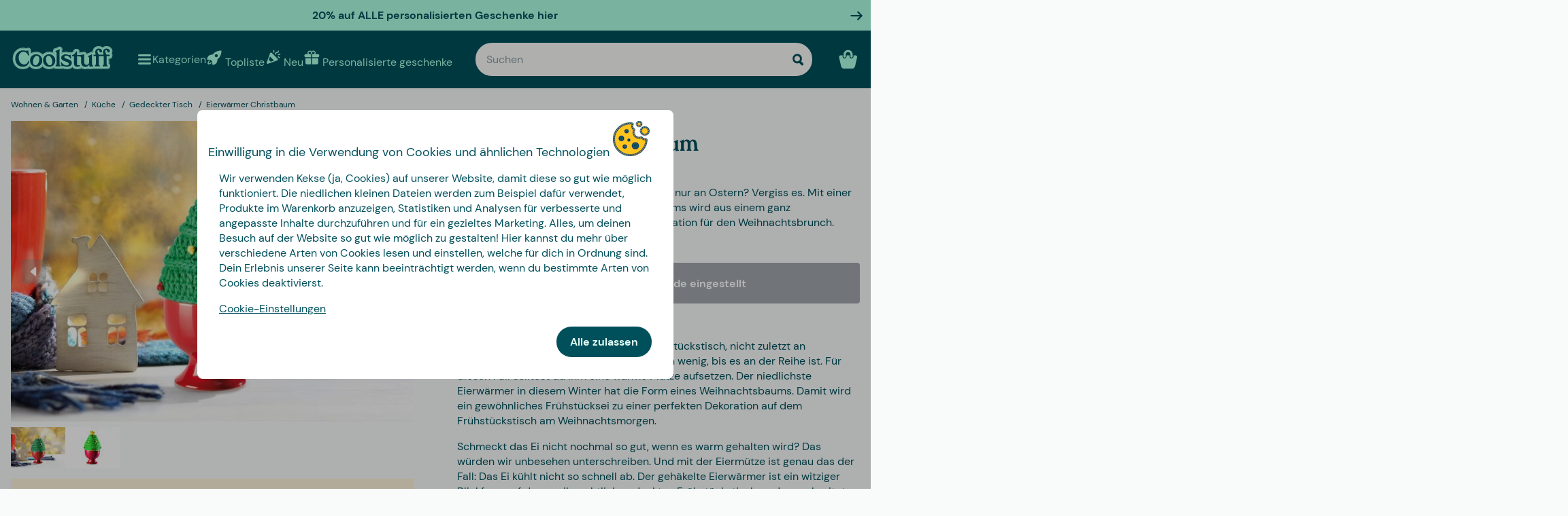

--- FILE ---
content_type: text/html
request_url: https://www.coolstuff.de/wohnen-garten/kuche/besteck/eierwarmer-christbaum-pid-19515
body_size: 35206
content:
<!doctype html>
<html lang="de">
  <head>
    <meta charset="utf-8" />
    <meta
      name="viewport"
      content="width=device-width,initial-scale=1,interactive-widget=resizes-content"
    />
    <meta name="theme-color" content="#333333" />

    <link rel="icon" type="image/png" sizes="32x32" href="../../../favicon-32x32.png" />
    <link rel="icon" type="image/png" sizes="16x16" href="../../../favicon-16x16.png" />
    <link rel="manifest" href="../../../manifest.json" crossorigin="use-credentials" />
    <link rel="apple-touch-icon" sizes="180x180" href="../../../apple-touch-icon.png" />
    <link rel="mask-icon" href="../../../safari-pinned-tab.svg" color="#5bbad5" />
    <meta name="msapplication-TileColor" content="#da532c" />

    <!-- Preloading fonts -->
    <link
      rel="preload"
      href="../../../fonts/Tropiline-Bold.woff2"
      as="font"
      type="font/woff2"
      crossorigin
    />
    <link
      rel="preload"
      href="../../../fonts/dm-sans-v11-latin-regular.woff2"
      as="font"
      type="font/woff2"
      crossorigin
    />
    <link
      rel="preload"
      href="../../../fonts/dm-sans-v11-latin-700.woff2"
      as="font"
      type="font/woff2"
      crossorigin
    />

    <!-- Preconnect -->
    <link rel="preconnect" href="https://cdn.coolstuff.com" />
    <link rel="dns-prefetch" href="https://cdn.coolstuff.com" />

    <link rel="preconnect" href="https://www.datocms-assets.com" />
    <link rel="dns-prefetch" href="https://www.datocms-assets.com" />

    <link rel="preconnect" href="https://www.googletagmanager.com" />
    <link rel="dns-prefetch" href="https://www.googletagmanager.com" />

    
		<link href="../../../_app/immutable/assets/Skeleton.JlP38_5z.css" rel="stylesheet">
		<link href="../../../_app/immutable/assets/Button.S9loSE-J.css" rel="stylesheet">
		<link href="../../../_app/immutable/assets/LinkButton.BkkR81KL.css" rel="stylesheet">
		<link href="../../../_app/immutable/assets/Image.BMD8xh4R.css" rel="stylesheet">
		<link href="../../../_app/immutable/assets/on-list-product-click.B7Sm10Ps.css" rel="stylesheet">
		<link href="../../../_app/immutable/assets/ProductSlider.Dc2M29Wa.css" rel="stylesheet">
		<link href="../../../_app/immutable/assets/outside-click.D58Vtbw8.css" rel="stylesheet">
		<link href="../../../_app/immutable/assets/gift-category-ids.CQXz_Rm0.css" rel="stylesheet">
		<link href="../../../_app/immutable/assets/NewsletterSignup.DC9qJQHs.css" rel="stylesheet">
		<link href="../../../_app/immutable/assets/get-confetti-color-array.BvKBrTua.css" rel="stylesheet">
		<link href="../../../_app/immutable/assets/Recommendations.C0ZxuenB.css" rel="stylesheet">
		<link href="../../../_app/immutable/assets/0.B8x3kdFd.css" rel="stylesheet">
		<link href="../../../_app/immutable/assets/Spinner.DPZxhUbn.css" rel="stylesheet">
		<link href="../../../_app/immutable/assets/DestructiveActionFlyOut.DzSWMb46.css" rel="stylesheet">
		<link href="../../../_app/immutable/assets/DicountCodeButton.D7YkygEM.css" rel="stylesheet">
		<link href="../../../_app/immutable/assets/EggHuntGame.CRxK9vbB.css" rel="stylesheet">
		<link href="../../../_app/immutable/assets/SplitCampaignSection.BnYmWwHc.css" rel="stylesheet">
		<link href="../../../_app/immutable/assets/video.D83E0b2F.css" rel="stylesheet">
		<link href="../../../_app/immutable/assets/FindifySortFilter.Cma0A8SQ.css" rel="stylesheet">
		<link href="../../../_app/immutable/assets/paginate.BCJjgWl9.css" rel="stylesheet">
		<link href="../../../_app/immutable/assets/ReadMore.B3HwXqE5.css" rel="stylesheet">
		<link href="../../../_app/immutable/assets/VideoSection.CQb3xKiq.css" rel="stylesheet">
		<link href="../../../_app/immutable/assets/ArticleSummarySection.lB3ZWJvT.css" rel="stylesheet">
		<link href="../../../_app/immutable/assets/ProductListingSection.CnT1xFKm.css" rel="stylesheet">
		<link href="../../../_app/immutable/assets/LinkButtonList.HIY_PoT_.css" rel="stylesheet">
		<link href="../../../_app/immutable/assets/check-if-page-is-personalised.gNISMKUe.css" rel="stylesheet">
		<link href="../../../_app/immutable/assets/3.k1QBhpsI.css" rel="stylesheet">
		<link href="../../../_app/immutable/assets/AprilFoolsModal.DWDR6qtk.css" rel="stylesheet"><!--[--><!--[--><meta property="og:title" content="Eierwärmer Christbaum | Gehäkelte Eiermütze"/> <meta name="description" content="Eierwärmer Christbaum: Die süße Eiermütze hält das Frühstücksei am Weihnachtsmorgen warm. Hier bestellen!"/> <meta property="og:description" content="Eierwärmer Christbaum: Die süße Eiermütze hält das Frühstücksei am Weihnachtsmorgen warm. Hier bestellen!"/> <meta property="og:image" content="https://cdn.coolstuff.com/pub_images/original/19516_01.jpg?method=crop&amp;type=auto&amp;width=1200&amp;height=630&amp;modifiedDate=1667849280"/> <link rel="canonical" href="https://www.coolstuff.de/wohnen-garten/kuche/besteck/eierwarmer-christbaum-pid-19515"/> <meta property="og:url" content="https://www.coolstuff.de/wohnen-garten/kuche/besteck/eierwarmer-christbaum-pid-19515"/> <!--[--><link rel="alternate" hreflang="sv" href="https://www.coolstuff.se/hem-tradgard/kok/bestick/aggvarmare-julgran-pid-19516"/><link rel="alternate" hreflang="da" href="https://www.coolstuff.dk/hjem-have/koekken/bestik/aeggevarmer-juletrae-pid-19516"/><link rel="alternate" hreflang="de" href="https://www.coolstuff.de/wohnen-garten/kuche/besteck/eierwarmer-christbaum-pid-19515"/><link rel="alternate" hreflang="fi" href="https://www.coolstuff.fi/koti-puutarha/keittio/aterimet/joulukuusi-munanlammitin-pid-19516"/><link rel="alternate" hreflang="no" href="https://www.coolstuff.no/hjem-hage/kjokken/bestikk/eggvarmer-juletre-pid-19516"/><!--]--> <!--[--><meta property="product:image" content="https://cdn.coolstuff.com/pub_images/original/19516_01.jpg?method=crop&amp;type=auto&amp;width=636&amp;height=477&amp;modifiedDate=1667849280"/><!--]--><!--]--><!--]--><!--[--><!--[!--><!--]--><!--]--><title>Eierwärmer Christbaum | Gehäkelte Eiermütze</title>
  </head>

  <body data-sveltekit-preload-data="tap">
    <div style="display: contents"><!--[--><!--[--><!----><!--[!--><!--]--> <!--[--><!--[--><div class="flyout-wrapper svelte-1jv62mr"><!--[--><div class="fixed overlay svelte-m6zxj3 visible-overlay" tabindex="-1" aria-hidden="true" data-pw="flyout"></div> <div class="fixed flyout-container svelte-m6zxj3 fullscreen visible-flyout"><!--[!--><!--]--> <div class="flyout-container-inner svelte-m6zxj3"><!--[--><!--[--><header class="svelte-1u8wlu0"><div class="main-header svelte-1u8wlu0"><!--[!--><!--]--> <!--[--><span class="title svelte-1u8wlu0"><!--[-->Einwilligung in die Verwendung von Cookies und ähnlichen Technologien<!--]--> <!--[--><img src="/media-assets/images/cookie.png" alt="" class="svelte-1u8wlu0"/><!--]--></span><!--]--> <div class="close svelte-1u8wlu0"><!--[!--><!--]--></div></div> <!--[!--><!--]--></header><!--]--><!--]--> <aside class="svelte-m6zxj3"><!--[--><p>Wir verwenden Kekse (ja, Cookies) auf unserer Website, damit diese so gut wie möglich funktioniert. Die niedlichen kleinen Dateien werden zum Beispiel dafür verwendet, Produkte im Warenkorb anzuzeigen, Statistiken und Analysen für verbesserte und angepasste Inhalte durchzuführen und für ein gezieltes Marketing. Alles, um deinen Besuch auf der Website so gut wie möglich zu gestalten! Hier kannst du mehr über verschiedene Arten von Cookies lesen und einstellen, welche für dich in Ordnung sind. Dein Erlebnis unserer Seite kann beeinträchtigt werden, wenn du bestimmte Arten von Cookies deaktivierst.</p> <button class="svelte-1jv62mr">Cookie-Einstellungen</button> <div class="action-buttons svelte-1jv62mr"><!--[!--><!--]--> <button style="--rounded:var(--rounded-xl)" data-pw="cookies-accept" type="button" class="svelte-1owegvi primary"><!--[--><!---->Alle zulassen<!----><!--]--></button><!----></div><!--]--><!----></aside></div></div><!--]--><!----></div><!--]--><!--]--> <!--[--><a class="campaign-banner svelte-1i43yzn" href="/personalisierte-geschenke"><div class="spacer svelte-1i43yzn"></div> <span class="banner-content svelte-1i43yzn"><!--[!-->20% auf ALLE personalisierten Geschenke hier<!--]--></span> <!--[--><svg width="18" height="18" viewBox="0 0 24 24" style="color: inherit;" fill="none"><!---->
        <path d="M15 19.432l7.298-7.298L15.082 5M2 12h18" stroke="currentColor" stroke-width="3" stroke-miterlimit="10" stroke-linecap="round" stroke-linejoin="round" />
      <!----></svg><!--]--><!----></a><!--]--><!----> <div class="sticky animate svelte-q971rm" id="sticky-nav"><nav class="main-bar svelte-q971rm"><svg style="height: 0; width: 0; display: block;"><defs><linearGradient id="half_fill"><stop style="stop-color: var(--color-tertiary);" offset="50%" stop-opacity="1"></stop><stop stop-color="#C8C8C8" offset="50%" stop-opacity="1"></stop></linearGradient></defs></svg> <svg style="height: 0; width: 0; display: block;"><defs><linearGradient id="half_tertiary"><stop style="stop-color: var(--color-tertiary);" offset="50%" stop-opacity="1"></stop><stop stop-color="#C8C8C8" offset="50%" stop-opacity="1"></stop></linearGradient></defs></svg> <!--[!--><!--]--> <section class="top-navigation svelte-1i43yzn"><div class="menu-drawer"><div class="fixed overlay svelte-uoov0r" aria-hidden="true"></div> <section class="fixed drawer svelte-uoov0r left" aria-label="Navigationsleiste" data-pw="drawer" style="transform: translate3d(-100%, 0, 0);
     --bg-color: var(--color-primary)"><nav class="svelte-1fffxzg"><header class="nav-header svelte-1a8pveg"><!--[!--><!--]--> <button class="close-button svelte-1a8pveg" aria-label="Menü schließen"><!--[--><svg width="27" height="27" viewBox="0 0 24 24" style="color: var(--color-secondary-dark);" fill="none"><!---->
        <path d="M6 18L18 6" stroke="currentColor" stroke-width="2.5" stroke-miterlimit="10" stroke-linecap="round" stroke-linejoin="round"/>
        <path d="M6 6L18 18" stroke="currentColor" stroke-width="2.5" stroke-miterlimit="10" stroke-linecap="round" stroke-linejoin="round"/>
      <!----></svg><!--]--><!----></button></header><!----> <!----><div class="top-level-nav svelte-1a9xenz"><section class="svelte-1a9xenz"><h2 class="section-label svelte-1a9xenz">Ausgewählte Links</h2> <div class="selected-links svelte-1a9xenz"><!--[--><a href="/topliste" class="selected-link svelte-1a9xenz"><img src="https://www.datocms-assets.com/23802/1709558058-rocket.svg" alt="" width="24" height="24"/> <span class="svelte-1a9xenz">Topliste</span></a><a href="/neu" class="selected-link svelte-1a9xenz"><img src="https://www.datocms-assets.com/23802/1709558054-confetti.svg" alt="" width="24" height="24"/> <span class="svelte-1a9xenz">Neu</span></a><a href="/personalisierte-geschenke" class="selected-link svelte-1a9xenz"><img src="https://www.datocms-assets.com/23802/1709558057-gift.svg" alt="" width="24" height="24"/> <span class="svelte-1a9xenz">Personalisierte geschenke</span></a><a href="/kalender/adventskalender" class="selected-link svelte-1a9xenz"><img src="https://www.datocms-assets.com/23802/1733402412-tomteluva.svg" alt="" width="24" height="24"/> <span class="svelte-1a9xenz">Adventskalender</span></a><a href="/essbar/sussigkeiten" class="selected-link svelte-1a9xenz"><img src="https://www.datocms-assets.com/23802/1733402394-godis.svg" alt="" width="24" height="24"/> <span class="svelte-1a9xenz">Süßigkeiten</span></a><a href="/kampagnen/3-fur-2" class="selected-link svelte-1a9xenz"><img src="https://www.datocms-assets.com/23802/1709558059-tag.svg" alt="" width="24" height="24"/> <span class="svelte-1a9xenz">3 für 2</span></a><!--]--></div></section> <section class="category svelte-1a9xenz"><h2 class="section-label svelte-1a9xenz">Kategorien</h2> <ul class="svelte-1a9xenz"><!--[--><li class="category svelte-1a9xenz"><!--[--><button class="svelte-1a9xenz"><span class="svelte-1a9xenz">Weihnachtsgeschenke</span> <!--[--><div style="display: flex; align-items: center;"><!--[--><svg width="22" height="22" viewBox="0 0 24 24" style="color: var(--color-white);" fill="none"><!---->
        <path d="M8 4l7.996 8.028L8 20" stroke="currentColor" stroke-width="3" stroke-miterlimit="10" stroke-linecap="round" stroke-linejoin="round"/>
      <!----></svg><!--]--><!----></div><!--]--></button><!--]--></li><li class="category svelte-1a9xenz"><!--[!--><a href="/weihnachtsshop" class="svelte-1a9xenz"><span class="svelte-1a9xenz">Weihnachtsshop</span></a><!--]--></li><li class="category svelte-1a9xenz"><!--[--><button class="svelte-1a9xenz"><span class="svelte-1a9xenz">Nach Interesse shoppen</span> <!--[--><div style="display: flex; align-items: center;"><!--[--><svg width="22" height="22" viewBox="0 0 24 24" style="color: var(--color-white);" fill="none"><!---->
        <path d="M8 4l7.996 8.028L8 20" stroke="currentColor" stroke-width="3" stroke-miterlimit="10" stroke-linecap="round" stroke-linejoin="round"/>
      <!----></svg><!--]--><!----></div><!--]--></button><!--]--></li><li class="category svelte-1a9xenz"><!--[--><button class="svelte-1a9xenz"><span class="svelte-1a9xenz">Geschenke</span> <!--[--><div style="display: flex; align-items: center;"><!--[--><svg width="22" height="22" viewBox="0 0 24 24" style="color: var(--color-white);" fill="none"><!---->
        <path d="M8 4l7.996 8.028L8 20" stroke="currentColor" stroke-width="3" stroke-miterlimit="10" stroke-linecap="round" stroke-linejoin="round"/>
      <!----></svg><!--]--><!----></div><!--]--></button><!--]--></li><li class="category svelte-1a9xenz"><!--[!--><a href="/geschenke/thema/prasentkorbe" class="svelte-1a9xenz"><span class="svelte-1a9xenz">Präsentkörbe</span></a><!--]--></li><!--]--></ul></section> <section class="site-links svelte-1a9xenz"><!--[--><a href="https://coolstuff.zendesk.com/hc/de/requests/new" class="svelte-1a9xenz">Kundenservice</a><!--]--> <button class="svelte-1a9xenz"><span class="svelte-1a9xenz">Tyskland
          EUR</span> <svg width="18" height="18" viewBox="0 0 36 36"><!--[!--><!--[!--><!--[!--><!--[--><path fill="#FFCD05" d="M0 27c0 2.209 1.791 4 4 4h28c2.209 0 4-1.791 4-4v-4H0v4z"></path><path fill="#ED1F24" d="M0 14h36v9H0z"></path><path fill="#141414" d="M32 5H4C1.791 5 0 6.791 0 9v5h36V9c0-2.209-1.791-4-4-4z"></path><!--]--><!--]--><!--]--><!--]--></svg><!----></button></section> <section class="store-info svelte-1a9xenz"><!--[--><div class="usps svelte-1a9xenz"><ul class="svelte-1a9xenz"><!--[--><li class="svelte-1a9xenz"><!--[--><svg width="14" height="14" viewBox="0 0 24 24" style="color: inherit;" fill="none"><!---->
        <path d="M3 13.6171L8.28195 18.8991L21.181 6" stroke="currentColor" stroke-width="3" stroke-miterlimit="10" stroke-linecap="round" stroke-linejoin="round"/>
      <!----></svg><!--]--><!----> <span class="usp-title svelte-1a9xenz">Frachtfrei ab 49,00 €</span></li><li class="svelte-1a9xenz"><!--[--><svg width="14" height="14" viewBox="0 0 24 24" style="color: inherit;" fill="none"><!---->
        <path d="M3 13.6171L8.28195 18.8991L21.181 6" stroke="currentColor" stroke-width="3" stroke-miterlimit="10" stroke-linecap="round" stroke-linejoin="round"/>
      <!----></svg><!--]--><!----> <span class="usp-title svelte-1a9xenz">Geschenke – fix und fertig verpack</span></li><li class="svelte-1a9xenz"><!--[--><svg width="14" height="14" viewBox="0 0 24 24" style="color: inherit;" fill="none"><!---->
        <path d="M3 13.6171L8.28195 18.8991L21.181 6" stroke="currentColor" stroke-width="3" stroke-miterlimit="10" stroke-linecap="round" stroke-linejoin="round"/>
      <!----></svg><!--]--><!----> <span class="usp-title svelte-1a9xenz">Wir personalisieren Ihr Produkt in Schweden</span></li><!--]--></ul></div><!--]--> <!--[--><div class="trust-markers svelte-1a9xenz"><!--[--><a href="https://www.trustedshops.de/bewertung/info_XF2EFAFA8A32B91F04D210D6B473AD0BF.html" target="_blank" class="trust-marker svelte-1a9xenz" rel="noreferrer"><div style="height: auto;" class="svelte-20r9j"><img width="33" height="33" sizes="33px" loading="lazy" src="https://www.datocms-assets.com/23802/1626356922-trustmark.png?w=33&amp;h=33&amp;auto=format%2Ccompress" srcset="https://www.datocms-assets.com/23802/1626356922-trustmark.png?w=33&amp;h=33&amp;auto=format%2Ccompress&amp;dpr=1 1x, https://www.datocms-assets.com/23802/1626356922-trustmark.png?w=33&amp;h=33&amp;auto=format%2Ccompress&amp;dpr=2 2x" alt="trusted shops" class="svelte-20r9j"/></div><!----></a><!--]--></div><!--]--></section></div><!----><!----> <!--[--><!--[--><!----><div class="sub-nav svelte-kuw58k"><section class="category svelte-kuw58k"><ul class="svelte-kuw58k"><li class="category svelte-kuw58k"><a href="/weihnachtsgeschenke?filters%5B0%5D%5Bname%5D=instock&amp;filters%5B0%5D%5Btype%5D=text&amp;filters%5B0%5D%5Bvalues%5D%5B0%5D%5Bvalue%5D=Yes&amp;filters%5B1%5D%5Bname%5D=price&amp;filters%5B1%5D%5Btype%5D=range&amp;filters%5B1%5D%5Bvalues%5D%5B0%5D%5Bfrom%5D=0&amp;filters%5B1%5D%5Bvalues%5D%5B0%5D%5Bto%5D=400&amp;path=%2Ftopliste-ohne-kalender" class="show-everything svelte-kuw58k">Alles in Weihnachtsgeschenke</a></li> <!--[--><li class="category svelte-kuw58k"><!--[!--><a title="Personalisierte geschenke" href="/personalisierte-geschenke" class="svelte-kuw58k"><span class="svelte-kuw58k">Personalisierte geschenke</span></a><!--]--></li><li class="category svelte-kuw58k"><!--[!--><a title="Präsentkörbe" href="/geschenke/thema/prasentkorbe" class="svelte-kuw58k"><span class="svelte-kuw58k">Präsentkörbe</span></a><!--]--></li><li class="category svelte-kuw58k"><!--[!--><a title="Weihnachtsgeschenke für" href="/weihnachtsgeschenke/fur-wen" class="svelte-kuw58k"><span class="svelte-kuw58k">Weihnachtsgeschenke für</span></a><!--]--></li><li class="category svelte-kuw58k"><!--[!--><a title="Weihnachtsgeschenke nach Thema" href="/weihnachtsgeschenke/thema" class="svelte-kuw58k"><span class="svelte-kuw58k">Weihnachtsgeschenke nach Thema</span></a><!--]--></li><li class="category svelte-kuw58k"><!--[!--><a title="Weihnachtsgeschenke nach Alter" href="/weihnachtsgeschenke/alter" class="svelte-kuw58k"><span class="svelte-kuw58k">Weihnachtsgeschenke nach Alter</span></a><!--]--></li><li class="category svelte-kuw58k"><!--[!--><a title="Weihnachtsgeschenke nach Interesse" href="/kampagne/weihnachtsgeschenke-nach-interesse" class="svelte-kuw58k"><span class="svelte-kuw58k">Weihnachtsgeschenke nach Interesse</span></a><!--]--></li><li class="category svelte-kuw58k"><!--[!--><a title="Geschenkverpackung" href="/geschenke/geschenkverpackung" class="svelte-kuw58k"><span class="svelte-kuw58k">Geschenkverpackung</span></a><!--]--></li><!--]--></ul></section></div><!----><!--]--><!--[!--><!--]--><!--[!--><!--]--><!--[!--><!--]--><!--[!--><!--]--><!--[!--><!--]--><!--[!--><!--]--><!--[!--><!--]--><!--[!--><!--]--><!--[--><!----><div class="sub-nav svelte-kuw58k"><section class="category svelte-kuw58k"><ul class="svelte-kuw58k"><li class="category svelte-kuw58k"><a href="/interessen" class="show-everything svelte-kuw58k">Alles in Nach Interesse shoppen</a></li> <!--[--><li class="category svelte-kuw58k"><!--[--><button title="Wohnen &amp; Garten" class="svelte-kuw58k"><span class="svelte-kuw58k">Wohnen &amp; Garten</span> <!--[--><div style="display: flex; align-items: center;"><!--[--><svg width="22" height="22" viewBox="0 0 24 24" style="color: var(--color-white);" fill="none"><!---->
        <path d="M8 4l7.996 8.028L8 20" stroke="currentColor" stroke-width="3" stroke-miterlimit="10" stroke-linecap="round" stroke-linejoin="round"/>
      <!----></svg><!--]--><!----></div><!--]--></button><!--]--></li><li class="category svelte-kuw58k"><!--[--><button title="Spiel &amp; Spaß" class="svelte-kuw58k"><span class="svelte-kuw58k">Spiel &amp; Spaß</span> <!--[--><div style="display: flex; align-items: center;"><!--[--><svg width="22" height="22" viewBox="0 0 24 24" style="color: var(--color-white);" fill="none"><!---->
        <path d="M8 4l7.996 8.028L8 20" stroke="currentColor" stroke-width="3" stroke-miterlimit="10" stroke-linecap="round" stroke-linejoin="round"/>
      <!----></svg><!--]--><!----></div><!--]--></button><!--]--></li><li class="category svelte-kuw58k"><!--[--><button title="Essbar" class="svelte-kuw58k"><span class="svelte-kuw58k">Essbar</span> <!--[--><div style="display: flex; align-items: center;"><!--[--><svg width="22" height="22" viewBox="0 0 24 24" style="color: var(--color-white);" fill="none"><!---->
        <path d="M8 4l7.996 8.028L8 20" stroke="currentColor" stroke-width="3" stroke-miterlimit="10" stroke-linecap="round" stroke-linejoin="round"/>
      <!----></svg><!--]--><!----></div><!--]--></button><!--]--></li><li class="category svelte-kuw58k"><!--[--><button title="Herbst &amp; Winter" class="svelte-kuw58k"><span class="svelte-kuw58k">Herbst &amp; Winter</span> <!--[--><div style="display: flex; align-items: center;"><!--[--><svg width="22" height="22" viewBox="0 0 24 24" style="color: var(--color-white);" fill="none"><!---->
        <path d="M8 4l7.996 8.028L8 20" stroke="currentColor" stroke-width="3" stroke-miterlimit="10" stroke-linecap="round" stroke-linejoin="round"/>
      <!----></svg><!--]--><!----></div><!--]--></button><!--]--></li><li class="category svelte-kuw58k"><!--[!--><a title="Gesundheit" href="/interessen/gesundheit" class="svelte-kuw58k"><span class="svelte-kuw58k">Gesundheit</span></a><!--]--></li><li class="category svelte-kuw58k"><!--[!--><a title="Film &amp; TV" href="/interessen/film-tv" class="svelte-kuw58k"><span class="svelte-kuw58k">Film &amp; TV</span></a><!--]--></li><li class="category svelte-kuw58k"><!--[!--><a title="Gaming" href="/interessen/gaming" class="svelte-kuw58k"><span class="svelte-kuw58k">Gaming</span></a><!--]--></li><li class="category svelte-kuw58k"><!--[!--><a title="Technik" href="/interessen/technik" class="svelte-kuw58k"><span class="svelte-kuw58k">Technik</span></a><!--]--></li><li class="category svelte-kuw58k"><!--[!--><a title="Camping &amp; Outdoor" href="/interessen/camping-outdoor" class="svelte-kuw58k"><span class="svelte-kuw58k">Camping &amp; Outdoor</span></a><!--]--></li><li class="category svelte-kuw58k"><!--[!--><a title="Sport" href="/interessen/sport" class="svelte-kuw58k"><span class="svelte-kuw58k">Sport</span></a><!--]--></li><li class="category svelte-kuw58k"><!--[!--><a title="Haustier" href="/interessen/tiere" class="svelte-kuw58k"><span class="svelte-kuw58k">Haustier</span></a><!--]--></li><li class="category svelte-kuw58k"><!--[!--><a title="Party" href="/interessen/party" class="svelte-kuw58k"><span class="svelte-kuw58k">Party</span></a><!--]--></li><li class="category svelte-kuw58k"><!--[!--><a title="Sex &amp; Romantik" href="/interessen/sex-romantik" class="svelte-kuw58k"><span class="svelte-kuw58k">Sex &amp; Romantik</span></a><!--]--></li><li class="category svelte-kuw58k"><!--[!--><a title="Nachhaltig" href="/interessen/nachhaltig" class="svelte-kuw58k"><span class="svelte-kuw58k">Nachhaltig</span></a><!--]--></li><li class="category svelte-kuw58k"><!--[!--><a title="Kleidung &amp; Accessoires" href="/interessen/kleider-accessoires" class="svelte-kuw58k"><span class="svelte-kuw58k">Kleidung &amp; Accessoires</span></a><!--]--></li><li class="category svelte-kuw58k"><!--[!--><a title="Autos" href="/interessen/autos" class="svelte-kuw58k"><span class="svelte-kuw58k">Autos</span></a><!--]--></li><li class="category svelte-kuw58k"><!--[!--><a title="Reise" href="/interessen/reise" class="svelte-kuw58k"><span class="svelte-kuw58k">Reise</span></a><!--]--></li><li class="category svelte-kuw58k"><!--[!--><a title="Retro" href="/interessen/retro" class="svelte-kuw58k"><span class="svelte-kuw58k">Retro</span></a><!--]--></li><!--]--></ul></section></div><!----><!--]--><!--[--><!----><div class="sub-nav svelte-kuw58k"><section class="category svelte-kuw58k"><ul class="svelte-kuw58k"><li class="category svelte-kuw58k"><a href="/wohnen-garten" class="show-everything svelte-kuw58k">Alles in Wohnen &amp; Garten</a></li> <!--[--><li class="category svelte-kuw58k"><!--[!--><a title="Küche" href="/wohnen-garten/kuche" class="svelte-kuw58k"><span class="svelte-kuw58k">Küche</span></a><!--]--></li><li class="category svelte-kuw58k"><!--[!--><a title="Wohnzimmer" href="/wohnen-garten/wohnzimmer" class="svelte-kuw58k"><span class="svelte-kuw58k">Wohnzimmer</span></a><!--]--></li><li class="category svelte-kuw58k"><!--[!--><a title="Schlafzimmer" href="/wohnen-garten/schlafzimmer" class="svelte-kuw58k"><span class="svelte-kuw58k">Schlafzimmer</span></a><!--]--></li><li class="category svelte-kuw58k"><!--[!--><a title="Badezimmer" href="/wohnen-garten/badezimmer" class="svelte-kuw58k"><span class="svelte-kuw58k">Badezimmer</span></a><!--]--></li><li class="category svelte-kuw58k"><!--[!--><a title="Büro" href="/wohnen-garten/buro" class="svelte-kuw58k"><span class="svelte-kuw58k">Büro</span></a><!--]--></li><li class="category svelte-kuw58k"><!--[!--><a title="Garten" href="/wohnen-garten/garten" class="svelte-kuw58k"><span class="svelte-kuw58k">Garten</span></a><!--]--></li><li class="category svelte-kuw58k"><!--[!--><a title="Pool &amp; Strand" href="/wohnen-garten/pool-strand" class="svelte-kuw58k"><span class="svelte-kuw58k">Pool &amp; Strand</span></a><!--]--></li><li class="category svelte-kuw58k"><!--[!--><a title="Design" href="/wohnen-garten/design" class="svelte-kuw58k"><span class="svelte-kuw58k">Design</span></a><!--]--></li><li class="category svelte-kuw58k"><!--[!--><a title="Reinigung" href="/wohnen-garten/reinigung" class="svelte-kuw58k"><span class="svelte-kuw58k">Reinigung</span></a><!--]--></li><li class="category svelte-kuw58k"><!--[!--><a title="Werkzeug" href="/wohnen-garten/werkzeug" class="svelte-kuw58k"><span class="svelte-kuw58k">Werkzeug</span></a><!--]--></li><!--]--></ul></section></div><!----><!--]--><!--[!--><!--]--><!--[!--><!--]--><!--[!--><!--]--><!--[!--><!--]--><!--[!--><!--]--><!--[!--><!--]--><!--[!--><!--]--><!--[!--><!--]--><!--[!--><!--]--><!--[!--><!--]--><!--[--><!----><div class="sub-nav svelte-kuw58k"><section class="category svelte-kuw58k"><ul class="svelte-kuw58k"><li class="category svelte-kuw58k"><a href="/spiel-spass" class="show-everything svelte-kuw58k">Alles in Spiel &amp; Spaß</a></li> <!--[--><li class="category svelte-kuw58k"><!--[!--><a title="Spiele" href="/spiel-spass/spiele" class="svelte-kuw58k"><span class="svelte-kuw58k">Spiele</span></a><!--]--></li><li class="category svelte-kuw58k"><!--[!--><a title="Spielzeug" href="/spiel-spass/spielzeug" class="svelte-kuw58k"><span class="svelte-kuw58k">Spielzeug</span></a><!--]--></li><li class="category svelte-kuw58k"><!--[!--><a title="Puzzles" href="/spiel-spass/puzzles" class="svelte-kuw58k"><span class="svelte-kuw58k">Puzzles</span></a><!--]--></li><!--]--></ul></section></div><!----><!--]--><!--[!--><!--]--><!--[!--><!--]--><!--[!--><!--]--><!--[--><!----><div class="sub-nav svelte-kuw58k"><section class="category svelte-kuw58k"><ul class="svelte-kuw58k"><li class="category svelte-kuw58k"><a href="/essbar" class="show-everything svelte-kuw58k">Alles in Essbar</a></li> <!--[--><li class="category svelte-kuw58k"><!--[!--><a title="Scharfes" href="/essbar/scharf" class="svelte-kuw58k"><span class="svelte-kuw58k">Scharfes</span></a><!--]--></li><li class="category svelte-kuw58k"><!--[!--><a title="Alkohol" href="/essbar/alkohol" class="svelte-kuw58k"><span class="svelte-kuw58k">Alkohol</span></a><!--]--></li><li class="category svelte-kuw58k"><!--[!--><a title="Süßigkeiten" href="/essbar/sussigkeiten" class="svelte-kuw58k"><span class="svelte-kuw58k">Süßigkeiten</span></a><!--]--></li><li class="category svelte-kuw58k"><!--[!--><a title="Kaffee" href="/essbar/kaffee" class="svelte-kuw58k"><span class="svelte-kuw58k">Kaffee</span></a><!--]--></li><li class="category svelte-kuw58k"><!--[!--><a title="Schokolade" href="/essbar/schokolade" class="svelte-kuw58k"><span class="svelte-kuw58k">Schokolade</span></a><!--]--></li><li class="category svelte-kuw58k"><!--[!--><a title="Eiscreme" href="/essbar/eis" class="svelte-kuw58k"><span class="svelte-kuw58k">Eiscreme</span></a><!--]--></li><li class="category svelte-kuw58k"><!--[!--><a title="Kekse" href="/essbar/kekse" class="svelte-kuw58k"><span class="svelte-kuw58k">Kekse</span></a><!--]--></li><li class="category svelte-kuw58k"><!--[!--><a title="Präsentkörbe" href="/geschenke/thema/prasentkorbe" class="svelte-kuw58k"><span class="svelte-kuw58k">Präsentkörbe</span></a><!--]--></li><!--]--></ul></section></div><!----><!--]--><!--[!--><!--]--><!--[!--><!--]--><!--[!--><!--]--><!--[!--><!--]--><!--[!--><!--]--><!--[!--><!--]--><!--[!--><!--]--><!--[--><!----><div class="sub-nav svelte-kuw58k"><section class="category svelte-kuw58k"><ul class="svelte-kuw58k"><li class="category svelte-kuw58k"><a href="/anlass/herbst-winter" class="show-everything svelte-kuw58k">Alles in Herbst &amp; Winter</a></li> <!--[--><li class="category svelte-kuw58k"><!--[--><button title="Weihnachten" class="svelte-kuw58k"><span class="svelte-kuw58k">Weihnachten</span> <!--[--><div style="display: flex; align-items: center;"><!--[--><svg width="22" height="22" viewBox="0 0 24 24" style="color: var(--color-white);" fill="none"><!---->
        <path d="M8 4l7.996 8.028L8 20" stroke="currentColor" stroke-width="3" stroke-miterlimit="10" stroke-linecap="round" stroke-linejoin="round"/>
      <!----></svg><!--]--><!----></div><!--]--></button><!--]--></li><li class="category svelte-kuw58k"><!--[!--><a title="Gesellschaftspiele" href="/spiel-spass/spiele/gesellschaftsspiele" class="svelte-kuw58k"><span class="svelte-kuw58k">Gesellschaftspiele</span></a><!--]--></li><li class="category svelte-kuw58k"><!--[!--><a title="Puzzles" href="/spiel-spass/puzzles" class="svelte-kuw58k"><span class="svelte-kuw58k">Puzzles</span></a><!--]--></li><li class="category svelte-kuw58k"><!--[!--><a title="Decken" href="/wohnen-garten/schlafzimmer/decken" class="svelte-kuw58k"><span class="svelte-kuw58k">Decken</span></a><!--]--></li><li class="category svelte-kuw58k"><!--[--><button title="Film &amp; TV" class="svelte-kuw58k"><span class="svelte-kuw58k">Film &amp; TV</span> <!--[--><div style="display: flex; align-items: center;"><!--[--><svg width="22" height="22" viewBox="0 0 24 24" style="color: var(--color-white);" fill="none"><!---->
        <path d="M8 4l7.996 8.028L8 20" stroke="currentColor" stroke-width="3" stroke-miterlimit="10" stroke-linecap="round" stroke-linejoin="round"/>
      <!----></svg><!--]--><!----></div><!--]--></button><!--]--></li><li class="category svelte-kuw58k"><!--[--><button title="Gaming" class="svelte-kuw58k"><span class="svelte-kuw58k">Gaming</span> <!--[--><div style="display: flex; align-items: center;"><!--[--><svg width="22" height="22" viewBox="0 0 24 24" style="color: var(--color-white);" fill="none"><!---->
        <path d="M8 4l7.996 8.028L8 20" stroke="currentColor" stroke-width="3" stroke-miterlimit="10" stroke-linecap="round" stroke-linejoin="round"/>
      <!----></svg><!--]--><!----></div><!--]--></button><!--]--></li><li class="category svelte-kuw58k"><!--[!--><a title="Lampen" href="/wohnen-garten/wohnzimmer/lampen" class="svelte-kuw58k"><span class="svelte-kuw58k">Lampen</span></a><!--]--></li><li class="category svelte-kuw58k"><!--[!--><a title="Hausschuhe" href="/interessen/kleider-accessoires/hausschuhe" class="svelte-kuw58k"><span class="svelte-kuw58k">Hausschuhe</span></a><!--]--></li><!--]--></ul></section></div><!----><!--]--><!--[--><!----><div class="sub-nav svelte-kuw58k"><section class="category svelte-kuw58k"><ul class="svelte-kuw58k"><li class="category svelte-kuw58k"><a href="/feiertage/weihnachten" class="show-everything svelte-kuw58k">Alles in Weihnachten</a></li> <!--[--><li class="category svelte-kuw58k"><!--[!--><a title="Wichteln" href="/feiertage/weihnachten/wichteln" class="svelte-kuw58k"><span class="svelte-kuw58k">Wichteln</span></a><!--]--></li><li class="category svelte-kuw58k"><!--[!--><a title="Weihnachtsdeko" href="/feiertage/weihnachten/weihnachtsdeko" class="svelte-kuw58k"><span class="svelte-kuw58k">Weihnachtsdeko</span></a><!--]--></li><li class="category svelte-kuw58k"><!--[!--><a title="Weihnachtsbasteln" href="/feiertage/weihnachten/weihnachtsbasteln" class="svelte-kuw58k"><span class="svelte-kuw58k">Weihnachtsbasteln</span></a><!--]--></li><!--]--></ul></section></div><!----><!--]--><!--[!--><!--]--><!--[!--><!--]--><!--[!--><!--]--><!--[!--><!--]--><!--[!--><!--]--><!--[--><!----><div class="sub-nav svelte-kuw58k"><section class="category svelte-kuw58k"><ul class="svelte-kuw58k"><li class="category svelte-kuw58k"><a href="/interessen/film-tv" class="show-everything svelte-kuw58k">Alles in Film &amp; TV</a></li> <!--[--><li class="category svelte-kuw58k"><!--[!--><a title="Friends" href="/interessen/film-tv/friends" class="svelte-kuw58k"><span class="svelte-kuw58k">Friends</span></a><!--]--></li><li class="category svelte-kuw58k"><!--[!--><a title="Star Wars" href="/interessen/film-tv/star-wars" class="svelte-kuw58k"><span class="svelte-kuw58k">Star Wars</span></a><!--]--></li><li class="category svelte-kuw58k"><!--[!--><a title="Harry Potter" href="/interessen/film-tv/harry-potter" class="svelte-kuw58k"><span class="svelte-kuw58k">Harry Potter</span></a><!--]--></li><li class="category svelte-kuw58k"><!--[!--><a title="Disney" href="/interessen/film-tv/disney" class="svelte-kuw58k"><span class="svelte-kuw58k">Disney</span></a><!--]--></li><!--]--></ul></section></div><!----><!--]--><!--[!--><!--]--><!--[!--><!--]--><!--[!--><!--]--><!--[!--><!--]--><!--[--><!----><div class="sub-nav svelte-kuw58k"><section class="category svelte-kuw58k"><ul class="svelte-kuw58k"><li class="category svelte-kuw58k"><a href="/interessen/gaming" class="show-everything svelte-kuw58k">Alles in Gaming</a></li> <!--[--><li class="category svelte-kuw58k"><!--[!--><a title="Minecraft" href="/interessen/gaming/minecraft" class="svelte-kuw58k"><span class="svelte-kuw58k">Minecraft</span></a><!--]--></li><!--]--></ul></section></div><!----><!--]--><!--[!--><!--]--><!--[!--><!--]--><!--[!--><!--]--><!--[!--><!--]--><!--[!--><!--]--><!--[!--><!--]--><!--[!--><!--]--><!--[!--><!--]--><!--[!--><!--]--><!--[!--><!--]--><!--[!--><!--]--><!--[!--><!--]--><!--[!--><!--]--><!--[!--><!--]--><!--[!--><!--]--><!--[!--><!--]--><!--[!--><!--]--><!--[--><!----><div class="sub-nav svelte-kuw58k"><section class="category svelte-kuw58k"><ul class="svelte-kuw58k"><li class="category svelte-kuw58k"><a href="/geschenke" class="show-everything svelte-kuw58k">Alles in Geschenke</a></li> <!--[--><li class="category svelte-kuw58k"><!--[!--><a title="Personalisierte Geschenke" href="https://www.coolstuff.de/personalisierte-geschenke" class="svelte-kuw58k"><span class="svelte-kuw58k">Personalisierte Geschenke</span></a><!--]--></li><li class="category svelte-kuw58k"><!--[!--><a title="Präsentkörbe" href="/geschenke/thema/prasentkorbe" class="svelte-kuw58k"><span class="svelte-kuw58k">Präsentkörbe</span></a><!--]--></li><li class="category svelte-kuw58k"><!--[!--><a title="Geschenkverpackung" href="/geschenke/geschenkverpackung" class="svelte-kuw58k"><span class="svelte-kuw58k">Geschenkverpackung</span></a><!--]--></li><li class="category svelte-kuw58k"><!--[!--><a title="Geschenke für" href="/geschenke/fur-wen" class="svelte-kuw58k"><span class="svelte-kuw58k">Geschenke für</span></a><!--]--></li><li class="category svelte-kuw58k"><!--[!--><a title="Geschenke nach Alter" href="/geschenke/alter" class="svelte-kuw58k"><span class="svelte-kuw58k">Geschenke nach Alter</span></a><!--]--></li><li class="category svelte-kuw58k"><!--[!--><a title="Geschenke nach Thema" href="/geschenke/thema" class="svelte-kuw58k"><span class="svelte-kuw58k">Geschenke nach Thema</span></a><!--]--></li><!--]--></ul></section></div><!----><!--]--><!--[!--><!--]--><!--[!--><!--]--><!--[!--><!--]--><!--[!--><!--]--><!--[!--><!--]--><!--]--> <!----><div class="market-selector-nav svelte-1ws3rmk"><section class="market-selection svelte-1ws3rmk"><div class="market-selection-title svelte-1ws3rmk">Land wechseln</div> <div class="market-selection-description svelte-1ws3rmk"><svg width="18" height="18" viewBox="0 0 36 36"><!--[!--><!--[!--><!--[!--><!--[--><path fill="#FFCD05" d="M0 27c0 2.209 1.791 4 4 4h28c2.209 0 4-1.791 4-4v-4H0v4z"></path><path fill="#ED1F24" d="M0 14h36v9H0z"></path><path fill="#141414" d="M32 5H4C1.791 5 0 6.791 0 9v5h36V9c0-2.209-1.791-4-4-4z"></path><!--]--><!--]--><!--]--><!--]--></svg><!----> <p class="market-selection-info svelte-1ws3rmk">Sie shoppen derzeit aus Deutschland (EUR)</p></div> <div class="market-selection-selector svelte-1ws3rmk"><ul class="svelte-rlw5c8"><!--[--><li class="svelte-rlw5c8"><button class="svelte-rlw5c8"><svg width="18" height="18" viewBox="0 0 36 36"><!--[!--><!--[!--><!--[--><path fill="#006AA7" d="M15.5 31H32c2.209 0 4-1.791 4-4.5v-6H15.5V31zM32 5H15.5v10.5H36V9c0-2.209-1.791-4-4-4zM10.5 5H4C1.792 5 .002 6.789 0 8.997V15.5h10.5V5zM0 20.5v6.004C.002 29.211 1.792 31 4 31h6.5V20.5H0z"></path><path fill="#FECC00" d="M15.5 5h-5v10.5H0v5h10.5V31h5V20.5H36v-5H15.5z"></path><!--]--><!--]--><!--]--></svg><!----> <span class="title svelte-rlw5c8">Schweden
          (SEK)</span></button></li><li class="svelte-rlw5c8"><button class="svelte-rlw5c8"><svg width="18" height="18" viewBox="0 0 36 36"><!--[--><path fill="#C60C30" d="M32 5H15v11h21V9c0-2.209-1.791-4-4-4zM15 31h17c2.209 0 4-1.791 4-4.5V20H15v11zM0 20v6.5C0 29.209 1.791 31 4 31h7V20H0zM11 5H4C1.791 5 0 6.791 0 9v7h11V5z"></path><path fill="#EEE" d="M15 5h-4v11H0v4h11v11h4V20h21v-4H15z"></path><!--]--></svg><!----> <span class="title svelte-rlw5c8">Dänemark
          (DKK)</span></button></li><li class="svelte-rlw5c8 selected"><button class="svelte-rlw5c8"><svg width="18" height="18" viewBox="0 0 36 36"><!--[!--><!--[!--><!--[!--><!--[--><path fill="#FFCD05" d="M0 27c0 2.209 1.791 4 4 4h28c2.209 0 4-1.791 4-4v-4H0v4z"></path><path fill="#ED1F24" d="M0 14h36v9H0z"></path><path fill="#141414" d="M32 5H4C1.791 5 0 6.791 0 9v5h36V9c0-2.209-1.791-4-4-4z"></path><!--]--><!--]--><!--]--><!--]--></svg><!----> <span class="title svelte-rlw5c8">Deutschland
          (EUR)</span></button></li><li class="svelte-rlw5c8"><button class="svelte-rlw5c8"><svg width="18" height="18" viewBox="0 0 36 36"><!--[!--><!--[!--><!--[!--><!--[!--><!--[--><path fill="#EDECEC" d="M32 5H18v10h18V9c0-2.209-1.791-4-4-4z"></path><path fill="#EEE" d="M11 5H4C1.791 5 0 6.791 0 9v6h11V5z"></path><path fill="#EDECEC" d="M32 31H18V21h18v6c0 2.209-1.791 4-4 4zm-21 0H4c-2.209 0-4-1.791-4-4v-6h11v10z"></path><path fill="#003580" d="M18 5h-7v10H0v6h11v10h7V21h18v-6H18z"></path><!--]--><!--]--><!--]--><!--]--><!--]--></svg><!----> <span class="title svelte-rlw5c8">Finnland
          (EUR)</span></button></li><li class="svelte-rlw5c8"><button class="svelte-rlw5c8"><svg width="18" height="18" viewBox="0 0 36 36"><!--[!--><!--[--><path fill="#EF2B2D" d="M10 5H4C1.791 5 0 6.791 0 9v6h10V5zm22 0H16v10h20V9c0-2.209-1.791-4-4-4zM10 31H4c-2.209 0-4-1.791-4-4v-6h10v10zm22 0H16V21h20v6c0 2.209-1.791 4-4 4z"></path><path fill="#002868" d="M14.5 5h-2.944l-.025 11.5H0v3h11.525L11.5 31h3V19.5H36v-3H14.5z"></path><path fill="#EEE" d="M14.5 31H16V21h20v-1.5H14.5zM16 5h-1.5v11.5H36V15H16zm-4.5 0H10v10H0v1.5h11.5zM0 19.5V21h10v10h1.5V19.5z"></path><!--]--><!--]--></svg><!----> <span class="title svelte-rlw5c8">Norwegen
          (NOK)</span></button></li><!--]--></ul><!----></div></section></div><!----><!----> <div class="drawer-branding svelte-1fffxzg"><a href="../../../"><img src="https://www.datocms-assets.com/23802/1627026044-coolstuff.svg" alt="" width="145" height="40"/></a> <div class="tagline svelte-1fffxzg" style=""><!---->We have<br/>just the thing<!----></div></div></nav><!----></section><!----></div><!----> <div class="branding svelte-1i43yzn"><a href="/"><img src="https://www.datocms-assets.com/23802/1627026044-coolstuff.svg" alt="" width="152" height="40" class="svelte-1i43yzn"/></a></div> <div class="nav-links svelte-1i43yzn"><button aria-label="Menü öffnen" class="svelte-1i43yzn"><div class="hamburger-mobile svelte-1i43yzn"><!--[--><svg width="28" height="28" viewBox="0 0 24 24" style="color: var(--color-secondary);" fill="none"><!---->
        <path stroke="currentColor" stroke-width="3" stroke-linecap="round" d="M4.5 5.5h16M4.5 11.5h16M4.5 17.5h16"/>
      <!----></svg><!--]--><!----></div> <div class="hamburger-desktop svelte-1i43yzn"><!--[--><svg width="24" height="24" viewBox="0 0 24 24" style="color: var(--color-secondary);" fill="none"><!---->
        <path stroke="currentColor" stroke-width="3" stroke-linecap="round" d="M4.5 5.5h16M4.5 11.5h16M4.5 17.5h16"/>
      <!----></svg><!--]--><!----> <span class="svelte-1i43yzn">Kategorien</span></div></button> <!--[--><a href="/topliste" class="svelte-1i43yzn"><img src="https://www.datocms-assets.com/23802/1709558058-rocket.svg" alt="" width="24" height="24" class="svelte-1i43yzn"/> <span class="svelte-1i43yzn">Topliste</span></a><a href="/neu" class="svelte-1i43yzn"><img src="https://www.datocms-assets.com/23802/1709558054-confetti.svg" alt="" width="24" height="24" class="svelte-1i43yzn"/> <span class="svelte-1i43yzn">Neu</span></a><a href="/personalisierte-geschenke" class="svelte-1i43yzn"><img src="https://www.datocms-assets.com/23802/1709558057-gift.svg" alt="" width="24" height="24" class="svelte-1i43yzn"/> <span class="svelte-1i43yzn">Personalisierte geschenke</span></a><!--]--></div> <div class="tools svelte-1i43yzn"><button class="cart svelte-1i43yzn" aria-label="Warenkorb öffnen" data-pw="open-cart"><div class="svelte-1xa6o93"><!--[!--><!--]--> <!--[--><svg width="28" height="28" viewBox="0 0 24 24" style="color: var(--color-secondary);" fill="none"><!---->
        <path d="M19.761 7.688h-1.978V8.85c0 1.075-.86 1.935-1.934 1.935a1.927 1.927 0 01-1.935-1.935V7.69H10.99v1.16c0 1.075-.86 1.935-1.935 1.935A1.927 1.927 0 017.12 8.85V7.69H5.143c-.99 0-1.72.902-1.505 1.891l1.935 8.557a3.311 3.311 0 003.224 2.58h7.353a3.311 3.311 0 003.224-2.58L21.31 9.58c.215-.989-.559-1.892-1.548-1.892z" fill="currentColor" />
        <path d="M12.495 2.4c-2.45 0-4.472 2.02-4.472 4.472V8.849c0 .602.473 1.075 1.075 1.075s1.075-.473 1.075-1.075V6.872a2.312 2.312 0 012.322-2.322 2.312 2.312 0 012.322 2.322V8.849c0 .602.473 1.075 1.075 1.075s1.075-.473 1.075-1.075V6.872c0-2.451-2.021-4.472-4.472-4.472z" fill="currentColor" />
      <!----></svg><!--]--><!----></div><!----></button> <!--[--><!--[--><a href="https://www.trustedshops.de/bewertung/info_XF2EFAFA8A32B91F04D210D6B473AD0BF.html" target="_blank" class="trust-marker svelte-1i43yzn" rel="noreferrer"><div style="height: auto;" class="svelte-20r9j"><img width="40" height="40" sizes="40px" loading="lazy" src="https://www.datocms-assets.com/23802/1626356922-trustmark.png?w=40&amp;h=40&amp;auto=format%2Ccompress" srcset="https://www.datocms-assets.com/23802/1626356922-trustmark.png?w=40&amp;h=40&amp;auto=format%2Ccompress&amp;dpr=1 1x, https://www.datocms-assets.com/23802/1626356922-trustmark.png?w=40&amp;h=40&amp;auto=format%2Ccompress&amp;dpr=2 2x" alt="trusted shops" class="svelte-20r9j"/></div><!----></a><!--]--><!--]--></div> <div class="search svelte-1i43yzn"><div id="search-container" style="z-index: 102;"><form class="svelte-lm2811"><div class="container svelte-9ajl4e"><input type="search" id="search-query" name="search-query" value="" placeholder="Suchen" aria-label="Suchen" autocomplete="off" class="svelte-9ajl4e"/> <!--[--><div class="icon svelte-9ajl4e"><!--[--><svg width="24" height="24" viewBox="0 0 24 24" style="color: inherit;" fill="none"><!---->
        <path d="M19.5,17.2l-2.8-2.8c0.8-1.1,1.2-2.5,1.2-4c0-3.9-3.1-7-6.9-7c-3.8,0-6.9,3.1-6.9,7c0,3.8,3.1,7,6.9,7c1,0,1.9-0.2,2.8-0.6 l3.1,3.1c0.4,0.4,0.9,0.6,1.3,0.6c0.5,0,1-0.2,1.3-0.6C20.2,19.2,20.2,17.9,19.5,17.2z M6.8,10.4c0-2.3,1.9-4.1,4.1-4.1 c2.2,0,4.1,1.9,4.1,4.1c0,1.2-0.5,2.3-1.4,3c-0.1,0.1-0.2,0.1-0.3,0.2c-0.7,0.5-1.5,0.8-2.4,0.8C8.7,14.5,6.8,12.7,6.8,10.4z" fill="currentColor" />
      <!----></svg><!--]--><!----></div><!--]--></div><!----> <!--[!--><!--]--></form></div> <div class="fixed overlay svelte-lm2811" role="button" tabindex="-1" aria-label="Close search overlay"></div><!----></div></section><!----></nav></div><!----> <main class="svelte-12qhfyh"><!----><!--[!--><!--]--> <!--[--><!----> <!--[--><div class="breadcrumbs svelte-1gmqcbx"><ol itemscope="" itemtype="https://schema.org/BreadcrumbList" class="svelte-1wcm9pc"><!--[--><li itemprop="itemListElement" itemscope="" itemtype="https://schema.org/ListItem" class="svelte-1wcm9pc"><!--[--><a itemprop="item" href="/wohnen-garten" class="svelte-1wcm9pc"><span itemprop="name">Wohnen &amp; Garten</span></a><!--]--> <meta itemprop="position" content="1"/></li><li itemprop="itemListElement" itemscope="" itemtype="https://schema.org/ListItem" class="svelte-1wcm9pc"><!--[--><a itemprop="item" href="/wohnen-garten/kuche" class="svelte-1wcm9pc"><span itemprop="name">Küche</span></a><!--]--> <meta itemprop="position" content="2"/></li><li itemprop="itemListElement" itemscope="" itemtype="https://schema.org/ListItem" class="svelte-1wcm9pc"><!--[--><a itemprop="item" href="/wohnen-garten/kuche/besteck" class="svelte-1wcm9pc"><span itemprop="name">Gedeckter Tisch</span></a><!--]--> <meta itemprop="position" content="3"/></li><li itemprop="itemListElement" itemscope="" itemtype="https://schema.org/ListItem" class="svelte-1wcm9pc"><!--[!--><span itemprop="name">Eierwärmer Christbaum</span><!--]--> <meta itemprop="position" content="4"/></li><!--]--></ol><!----></div><!--]--><!--]--> <!--[--><div class="fixed overlay svelte-uoov0r" aria-hidden="true"></div> <section class="fixed drawer svelte-uoov0r right" aria-label="Informationsleiste" data-pw="drawer" style="transform: translate3d(100%, 0, 0);
     --bg-color: var(--color-white)"><!--[!--><!--]--><!----></section><!----> <div class="product-content svelte-1fzip5z" data-product-article-number="19516"><div class="product-image svelte-1fzip5z" data-egg-hunt="gallery-1"><div class="product-gallery svelte-1fzip5z" style="object-fit: cover; --header-bottom: 0px;"><!--[!--><!--]--> <!--[--><div style="position: relative;" data-egg-hunt="gallery-2" class="svelte-bq4als"><!--[--><!--[--><button class="prev arrow svelte-bq4als" aria-label="Vorheriges Bild"><!--[--><svg width="20" height="20" viewBox="0 0 24 24" style="color: inherit;" fill="none"><!---->
        <path d="M15.8 18.865C15.8 19.7128 14.8111 20.176 14.1598 19.6332L5.92187 12.7682C5.44211 12.3684 5.44211 11.6316 5.92187 11.2318L14.1598 4.36682C14.8111 3.82405 15.8 4.2872 15.8 5.13504V18.865Z" fill="currentColor"/>
<!----></svg><!--]--><!----></button><!--]--><!--]--> <!--[!--><!--]--> <ul class="svelte-bq4als"><!--[--><li id="gallery-0" class="svelte-bq4als"><!--[--><div style="height: auto;" class="svelte-20r9j"><img width="400" height="300" sizes="(min-width: 768px) 40vw, (min-width: 425px) 100vw, (min-width: 375px) 100vw, 100vw" loading="eager" fetchpriority="high" src="https://cdn.coolstuff.com/pub_images/original/19516_01.jpg?timestamp=1667849280&amp;extend=copy&amp;method=resize&amp;type=auto&amp;width=400&amp;height=300&amp;quality=mediumHigh" srcset="https://cdn.coolstuff.com/pub_images/original/19516_01.jpg?timestamp=1667849280&amp;extend=copy&amp;method=resize&amp;type=auto&amp;width=307&amp;height=230&amp;quality=mediumHigh 307w, https://cdn.coolstuff.com/pub_images/original/19516_01.jpg?timestamp=1667849280&amp;extend=copy&amp;method=resize&amp;type=auto&amp;width=614&amp;height=461&amp;quality=mediumHigh 614w, https://cdn.coolstuff.com/pub_images/original/19516_01.jpg?timestamp=1667849280&amp;extend=copy&amp;method=resize&amp;type=auto&amp;width=425&amp;height=319&amp;quality=mediumHigh 425w, https://cdn.coolstuff.com/pub_images/original/19516_01.jpg?timestamp=1667849280&amp;extend=copy&amp;method=resize&amp;type=auto&amp;width=850&amp;height=638&amp;quality=mediumHigh 850w, https://cdn.coolstuff.com/pub_images/original/19516_01.jpg?timestamp=1667849280&amp;extend=copy&amp;method=resize&amp;type=auto&amp;width=375&amp;height=281&amp;quality=mediumHigh 375w, https://cdn.coolstuff.com/pub_images/original/19516_01.jpg?timestamp=1667849280&amp;extend=copy&amp;method=resize&amp;type=auto&amp;width=750&amp;height=563&amp;quality=mediumHigh 750w" alt="Eierwärmer" class="svelte-20r9j zoomable"/></div><!--]--><!----></li><li id="gallery-1" class="svelte-bq4als"><!--[--><div style="height: auto;" class="svelte-20r9j"><img width="400" height="300" sizes="(min-width: 768px) 40vw, (min-width: 425px) 100vw, (min-width: 375px) 100vw, 100vw" loading="lazy" src="https://cdn.coolstuff.com/pub_images/original/19516_09.jpg?timestamp=1667849293&amp;extend=copy&amp;method=resize&amp;type=auto&amp;width=400&amp;height=300&amp;quality=mediumHigh" srcset="https://cdn.coolstuff.com/pub_images/original/19516_09.jpg?timestamp=1667849293&amp;extend=copy&amp;method=resize&amp;type=auto&amp;width=307&amp;height=230&amp;quality=mediumHigh 307w, https://cdn.coolstuff.com/pub_images/original/19516_09.jpg?timestamp=1667849293&amp;extend=copy&amp;method=resize&amp;type=auto&amp;width=614&amp;height=461&amp;quality=mediumHigh 614w, https://cdn.coolstuff.com/pub_images/original/19516_09.jpg?timestamp=1667849293&amp;extend=copy&amp;method=resize&amp;type=auto&amp;width=425&amp;height=319&amp;quality=mediumHigh 425w, https://cdn.coolstuff.com/pub_images/original/19516_09.jpg?timestamp=1667849293&amp;extend=copy&amp;method=resize&amp;type=auto&amp;width=850&amp;height=638&amp;quality=mediumHigh 850w, https://cdn.coolstuff.com/pub_images/original/19516_09.jpg?timestamp=1667849293&amp;extend=copy&amp;method=resize&amp;type=auto&amp;width=375&amp;height=281&amp;quality=mediumHigh 375w, https://cdn.coolstuff.com/pub_images/original/19516_09.jpg?timestamp=1667849293&amp;extend=copy&amp;method=resize&amp;type=auto&amp;width=750&amp;height=563&amp;quality=mediumHigh 750w" alt="Eiermütze" class="svelte-20r9j zoomable"/></div><!--]--><!----></li><!--]--></ul> <!--[--><!--[--><button class="next arrow svelte-bq4als" aria-label="Nächstes Bild"><!--[--><svg width="20" height="20" viewBox="0 0 24 24" style="color: inherit;" fill="none"><!---->
        <path d="M7.9998 5.13504C7.9998 4.2872 8.98866 3.82405 9.63999 4.36682L17.8779 11.2318C18.3577 11.6316 18.3577 12.3684 17.8779 12.7682L9.63999 19.6332C8.98866 20.176 7.9998 19.7128 7.9998 18.865L7.9998 5.13504Z" fill="currentColor"/>
      <!----></svg><!--]--><!----></button><!--]--><!--]--></div> <!--[--><nav class="svelte-bq4als"><!--[--><button class="svelte-bq4als current"><!--[!--><!--]--> <!--[--><div style="height: auto;" class="svelte-20r9j"><img width="80" height="60" sizes="80px" loading="lazy" src="https://cdn.coolstuff.com/pub_images/original/19516_01.jpg?timestamp=1667849280&amp;extend=copy&amp;method=resize&amp;type=auto&amp;width=80&amp;height=60" srcset="https://cdn.coolstuff.com/pub_images/original/19516_01.jpg?timestamp=1667849280&amp;extend=copy&amp;method=resize&amp;type=auto&amp;width=80&amp;height=60 1x, https://cdn.coolstuff.com/pub_images/original/19516_01.jpg?timestamp=1667849280&amp;extend=copy&amp;method=resize&amp;type=auto&amp;width=120&amp;height=90 1.5x, https://cdn.coolstuff.com/pub_images/original/19516_01.jpg?timestamp=1667849280&amp;extend=copy&amp;method=resize&amp;type=auto&amp;width=160&amp;height=120 2x" alt="Eierwärmer" class="svelte-20r9j"/></div><!--]--><!----></button><button class="svelte-bq4als"><!--[!--><!--]--> <!--[--><div style="height: auto;" class="svelte-20r9j"><img width="80" height="60" sizes="80px" loading="lazy" src="https://cdn.coolstuff.com/pub_images/original/19516_09.jpg?timestamp=1667849293&amp;extend=copy&amp;method=resize&amp;type=auto&amp;width=80&amp;height=60" srcset="https://cdn.coolstuff.com/pub_images/original/19516_09.jpg?timestamp=1667849293&amp;extend=copy&amp;method=resize&amp;type=auto&amp;width=80&amp;height=60 1x, https://cdn.coolstuff.com/pub_images/original/19516_09.jpg?timestamp=1667849293&amp;extend=copy&amp;method=resize&amp;type=auto&amp;width=120&amp;height=90 1.5x, https://cdn.coolstuff.com/pub_images/original/19516_09.jpg?timestamp=1667849293&amp;extend=copy&amp;method=resize&amp;type=auto&amp;width=160&amp;height=120 2x" alt="Eiermütze" class="svelte-20r9j"/></div><!--]--><!----></button><!--]--></nav><!--]--><!--]--><!----> <!--[--><div class="out-of-stock-info-wrapper svelte-146z0cz"><h2 class="svelte-146z0cz">Dieses Produkt wurde eingestellt</h2> <p class="svelte-146z0cz">Diese Produkt wurde eingestellt. Wir glauben jedoch, dass du daran interessiert sein könntest ...</p> <!--[--><div class="link-list svelte-146z0cz"><!--[--><div class="svelte-pxd2wq"><div class="link-button-list svelte-pxd2wq"><!--[--><div class="link-button svelte-pxd2wq"><a href="/wohnen-garten/kuche/besteck" style="--rounded:var(--rounded-xl)" class="svelte-jcrqbq secondary small"><!--[--><!---->Gedeckter Tisch<!----><!--]--> <!--[!--><!--]--></a><!----></div><div class="link-button svelte-pxd2wq"><a href="/wohnen-garten/kuche/kuchenzubehor" style="--rounded:var(--rounded-xl)" class="svelte-jcrqbq secondary small"><!--[--><!---->Küchenzubehör<!----><!--]--> <!--[!--><!--]--></a><!----></div><div class="link-button svelte-pxd2wq"><a href="/anlass/herbst-winter" style="--rounded:var(--rounded-xl)" class="svelte-jcrqbq secondary small"><!--[--><!---->Herbst &amp; Winter<!----><!--]--> <!--[!--><!--]--></a><!----></div><!--]--></div> <div class="svelte-pxd2wq"></div></div><!--]--><!----></div><!--]--> <!--[--><!--[!--><!--]--><!--]--></div><!--]--></div> <!--[!--><!--]--><!----><!----></div> <div class="product-info svelte-1fzip5z"><div style="display: flex; flex-direction: column;"><div class="pills svelte-1fzip5z"><!--[!--><!--]--> <!--[!--><!--]--> <!--[!--><!--]--></div> <div style="display:flex; align-items: baseline;"><div style="flex: 1; min-width: 0; margin-right: 0.3em;" data-egg-hunt="title-1"><h1 class="svelte-1fzip5z">Eierwärmer Christbaum</h1></div></div></div> <div class="brand-artno-variant svelte-1fzip5z"><!--[!--><!--]--> <small class="article-number">Art.Nr.
        19516
        </small></div> <p style="margin: 1rem 0 2rem;">Hast du geglaubt, Eierwärmer braucht man nur an Ostern? Vergiss es. Mit einer süßen Mütze in Form eines Weihnachtsbaums wird aus einem ganz gewöhnlichen Frühstücksei eine tolle Dekoration für den Weihnachtsbrunch.</p> <!--[!--><!--]--> <div class="price-ratings svelte-1fzip5z"><!--[!--><!--]--> <!--[!--><!--]--></div> <!--[!--><!--]--> <!--[!--><!--[!--><!--]--><!--]--> <!--[!--><!--]--><!----> <!--[!--><!--]--> <div style="margin: 1rem 0"><!--[!--><!--[!--><!--[!--><!--[!--><!--[!--><!--[!--><!--[!--><div style="margin: 0; --button-width:100%; --button-height: 60px;"><!--[!--><!--[!--><!--[--><button disabled style="--rounded:var(--rounded-sm)" data-pw="discontinued-button" type="button" class="svelte-1owegvi primary"><!--[--><!---->Dieses Produkt wurde eingestellt<!----><!--]--></button><!--]--><!--]--><!--]--></div> <!--[!--><!--]--><!--]--><!--]--><!--]--><!--]--><!--]--><!--]--><!--]--> <!--[!--><!--]--><!----> <!--[!--><!--]--><!----> <div class="stock-delivery-info svelte-1fzip5z"><!--[!--><!--]--></div></div> <!--[!--><!--]--> <div class="border-bottom svelte-1fzip5z"><h2 class="product-description-title svelte-1fzip5z" style="font-size: var(--text-xl)">Produktbeschreibung</h2> <div class="product-description-content" style="font-size: var(--text-sm); --button-width:100%; padding-bottom:1rem;"><div class="html"><!----><p>Das Ei hat einen Stammplatz auf dem Frühstückstisch, nicht zuletzt an Weihnachten. Aber manchmal dauert es ein wenig, bis es an der Reihe ist. Für diesen Fall solltest du ihm eine warme Mütze aufsetzen. Der niedlichste Eierwärmer in diesem Winter hat die Form eines Weihnachtsbaums. Damit wird ein gewöhnliches Frühstücksei zu einer perfekten Dekoration auf dem Frühstückstisch am Weihnachtsmorgen.</p>
<p>Schmeckt das Ei nicht nochmal so gut, wenn es warm gehalten wird? Das würden wir unbesehen unterschreiben. Und mit der Eiermütze ist genau das der Fall: Das Ei kühlt nicht so schnell ab. Der gehäkelte Eierwärmer ist ein witziger Blickfang auf dem weihnachtlich gedeckten Frühstückstisch, und er verbreitet garantiert extra Weihnachtsstimmung an einem dunklen Dezembermorgen.</p>
<h2>Produktmerkmale Eierwärmer Christbaum</h2>
<ul>
<li>Mit der süßen Eiermütze bleibt das Frühstücksei am Weihnachtsmorgen länger warm!</li>
<li>Gehäkelter Eierwärmer in Form eines Weihnachtsbaums</li>
<li>Abmessungen: 6 x 6 x 6 cm</li>
<li>Material: Baumwolle</li>
<li>Maschinenwäsche bei 30 °C</li>
<li>Marke: Donkey Products Holy Egg Egg-Warmer</li>
<li>Bitte beachte, dass kein Eierbecher im Lieferumfang enthalten ist</li>
</ul><!----></div></div></div> <!--[!--><!--]--> <div id="reviews-container" class="border-bottom svelte-1fzip5z" data-egg-hunt="reviews-1"><span id="reviews"></span> <!--[!--><!--]--></div></div></div> <div class="recommendations svelte-1fzip5z" data-egg-hunt="recommendations-1"><!----><!--[--><!--[!--><!--]--><!--]--> <!--[--><!--[!--><!--]--><!--]--><!----></div> <!--[--><div class="sibling-categories-bottom svelte-1fzip5z"><h2 class="svelte-1fzip5z">Ähnliche Produkte finden</h2> <p class="svelte-1fzip5z">Scrolle/Swipe zur Seite, um mehr relevante Kategorien zu sehen, die für dich interessant sein könnten.</p> <!--[--><div class="svelte-pxd2wq"><div class="link-button-list svelte-pxd2wq"><!--[--><div class="link-button svelte-pxd2wq"><a href="/wohnen-garten/kuche/besteck" style="--rounded:var(--rounded-xl)" class="svelte-jcrqbq secondary small"><!--[--><!---->Gedeckter Tisch<!----><!--]--> <!--[!--><!--]--></a><!----></div><div class="link-button svelte-pxd2wq"><a href="/wohnen-garten/kuche/kuchenzubehor" style="--rounded:var(--rounded-xl)" class="svelte-jcrqbq secondary small"><!--[--><!---->Küchenzubehör<!----><!--]--> <!--[!--><!--]--></a><!----></div><div class="link-button svelte-pxd2wq"><a href="/anlass/herbst-winter" style="--rounded:var(--rounded-xl)" class="svelte-jcrqbq secondary small"><!--[--><!---->Herbst &amp; Winter<!----><!--]--> <!--[!--><!--]--></a><!----></div><!--]--></div> <div class="svelte-pxd2wq"></div></div><!--]--><!----></div><!--]--><!--]--><!----><!----></main> <!--[--><div class="usps-wrapper svelte-18zirrn" data-egg-hunt="footer-1"><div class="usps svelte-18zirrn"><!--[--><div class="usps-item svelte-18zirrn"><div style="height: auto;" class="svelte-20r9j"><img width="50" height="50" sizes="50px" loading="lazy" src="https://www.datocms-assets.com/23802/1759306143-coolstuff_icon_freedelivery.png?w=50&amp;h=50&amp;auto=format%2Ccompress" srcset="https://www.datocms-assets.com/23802/1759306143-coolstuff_icon_freedelivery.png?w=50&amp;h=50&amp;auto=format%2Ccompress&amp;dpr=1 1x, https://www.datocms-assets.com/23802/1759306143-coolstuff_icon_freedelivery.png?w=50&amp;h=50&amp;auto=format%2Ccompress&amp;dpr=2 2x" alt="Frachtfrei" class="svelte-20r9j"/></div><!----> <div class="usps-text svelte-18zirrn"><strong class="svelte-18zirrn">Frachtfrei ab 49,00 €</strong> <p>Klimakompensierte Lieferung in 3–6 Tagen</p></div></div><div class="usps-item svelte-18zirrn"><div style="height: auto;" class="svelte-20r9j"><img width="50" height="50" sizes="50px" loading="lazy" src="https://www.datocms-assets.com/23802/1759306207-coolstuff_icon_gift.png?w=50&amp;h=50&amp;auto=format%2Ccompress" srcset="https://www.datocms-assets.com/23802/1759306207-coolstuff_icon_gift.png?w=50&amp;h=50&amp;auto=format%2Ccompress&amp;dpr=1 1x, https://www.datocms-assets.com/23802/1759306207-coolstuff_icon_gift.png?w=50&amp;h=50&amp;auto=format%2Ccompress&amp;dpr=2 2x" alt="Geschenke" class="svelte-20r9j"/></div><!----> <div class="usps-text svelte-18zirrn"><strong class="svelte-18zirrn">Geschenke – fix und fertig verpack</strong> <p>Verpackung, personalisierte Karte und direkte Lieferung  an den Empfänger</p></div></div><div class="usps-item svelte-18zirrn"><div style="height: auto;" class="svelte-20r9j"><img width="50" height="50" sizes="50px" loading="lazy" src="https://www.datocms-assets.com/23802/1759306276-coolstuff_icon_quality.png?w=50&amp;h=50&amp;auto=format%2Ccompress" srcset="https://www.datocms-assets.com/23802/1759306276-coolstuff_icon_quality.png?w=50&amp;h=50&amp;auto=format%2Ccompress&amp;dpr=1 1x, https://www.datocms-assets.com/23802/1759306276-coolstuff_icon_quality.png?w=50&amp;h=50&amp;auto=format%2Ccompress&amp;dpr=2 2x" alt="Kvalitet" class="svelte-20r9j"/></div><!----> <div class="usps-text svelte-18zirrn"><strong class="svelte-18zirrn">Wir personalisieren Ihr Produkt in Schweden</strong> <p>Immer mit 100 % Zufriedenheitsgarantie</p></div></div><!--]--></div></div><!--]--> <!--[--><!--[--><div class="site-review-section svelte-1miyvl2" data-egg-hunt="footer-2"><section class="reviews-summary wrapper svelte-1miyvl2"><div class="overview svelte-1miyvl2"><!--[!--><!--[--><h2 style="--font:var(--font-serif);--color:var(--color-primary);--weight:var(--font-weight-bold)" class="svelte-19c7kvs"><!--[--><!---->Was unsere Freunde (ihr) über Coolstuff sagen<!----><!--]--></h2><!--]--><!--]--><!----> <div class="rating svelte-1miyvl2"><svelte-css-wrapper style="display: contents; --rating-star-color: var(--color-tertiary); --rating-star-size: var(--text-4xl); --rating-half-filled: url(#half_tertiary);"><!--[--><div class="rating svelte-1iflg2f"><!--[--><!--[--><svg viewBox="0 0 24 24" class="svelte-1iflg2f"><path stroke-linecap="round" stroke-linejoin="round" stroke-width="2" d="M11.049 2.927c.3-.921 1.603-.921 1.902 0l1.519 4.674a1 1 0 00.95.69h4.915c.969 0 1.371 1.24.588 1.81l-3.976 2.888a1 1 0 00-.363 1.118l1.518 4.674c.3.922-.755 1.688-1.538 1.118l-3.976-2.888a1 1 0 00-1.176 0l-3.976 2.888c-.783.57-1.838-.197-1.538-1.118l1.518-4.674a1 1 0 00-.363-1.118l-3.976-2.888c-.784-.57-.38-1.81.588-1.81h4.914a1 1 0 00.951-.69l1.519-4.674z" class="svelte-1iflg2f filled"></path></svg><svg viewBox="0 0 24 24" class="svelte-1iflg2f"><path stroke-linecap="round" stroke-linejoin="round" stroke-width="2" d="M11.049 2.927c.3-.921 1.603-.921 1.902 0l1.519 4.674a1 1 0 00.95.69h4.915c.969 0 1.371 1.24.588 1.81l-3.976 2.888a1 1 0 00-.363 1.118l1.518 4.674c.3.922-.755 1.688-1.538 1.118l-3.976-2.888a1 1 0 00-1.176 0l-3.976 2.888c-.783.57-1.838-.197-1.538-1.118l1.518-4.674a1 1 0 00-.363-1.118l-3.976-2.888c-.784-.57-.38-1.81.588-1.81h4.914a1 1 0 00.951-.69l1.519-4.674z" class="svelte-1iflg2f filled"></path></svg><svg viewBox="0 0 24 24" class="svelte-1iflg2f"><path stroke-linecap="round" stroke-linejoin="round" stroke-width="2" d="M11.049 2.927c.3-.921 1.603-.921 1.902 0l1.519 4.674a1 1 0 00.95.69h4.915c.969 0 1.371 1.24.588 1.81l-3.976 2.888a1 1 0 00-.363 1.118l1.518 4.674c.3.922-.755 1.688-1.538 1.118l-3.976-2.888a1 1 0 00-1.176 0l-3.976 2.888c-.783.57-1.838-.197-1.538-1.118l1.518-4.674a1 1 0 00-.363-1.118l-3.976-2.888c-.784-.57-.38-1.81.588-1.81h4.914a1 1 0 00.951-.69l1.519-4.674z" class="svelte-1iflg2f filled"></path></svg><svg viewBox="0 0 24 24" class="svelte-1iflg2f"><path stroke-linecap="round" stroke-linejoin="round" stroke-width="2" d="M11.049 2.927c.3-.921 1.603-.921 1.902 0l1.519 4.674a1 1 0 00.95.69h4.915c.969 0 1.371 1.24.588 1.81l-3.976 2.888a1 1 0 00-.363 1.118l1.518 4.674c.3.922-.755 1.688-1.538 1.118l-3.976-2.888a1 1 0 00-1.176 0l-3.976 2.888c-.783.57-1.838-.197-1.538-1.118l1.518-4.674a1 1 0 00-.363-1.118l-3.976-2.888c-.784-.57-.38-1.81.588-1.81h4.914a1 1 0 00.951-.69l1.519-4.674z" class="svelte-1iflg2f filled"></path></svg><svg viewBox="0 0 24 24" class="svelte-1iflg2f"><path stroke-linecap="round" stroke-linejoin="round" stroke-width="2" d="M11.049 2.927c.3-.921 1.603-.921 1.902 0l1.519 4.674a1 1 0 00.95.69h4.915c.969 0 1.371 1.24.588 1.81l-3.976 2.888a1 1 0 00-.363 1.118l1.518 4.674c.3.922-.755 1.688-1.538 1.118l-3.976-2.888a1 1 0 00-1.176 0l-3.976 2.888c-.783.57-1.838-.197-1.538-1.118l1.518-4.674a1 1 0 00-.363-1.118l-3.976-2.888c-.784-.57-.38-1.81.588-1.81h4.914a1 1 0 00.951-.69l1.519-4.674z" class="svelte-1iflg2f half-filled"></path></svg><!--]--><!--]--> <!--[!--><!--]--></div><!--]--><!----></svelte-css-wrapper></div> <div class="average-rating-text svelte-1miyvl2">4,7 von 5 Sternen</div> <div class="number-of-reviews svelte-1miyvl2">680 Bewertungen</div> <div class="see-more-link svelte-1miyvl2"><a href="/kundenbewertungen">Alle Bewertungen lesen</a></div></div></section> <section class="reviews wrapper svelte-1miyvl2"><div class="slider-container svelte-1miyvl2"><section class="svelte-152pjik"><!--[!--><!--]--> <div class="reviews svelte-152pjik"><!--[--><!--[--><div class="card svelte-152pjik"><div class="testimonial-card svelte-phag8p"><div class="customer-name svelte-phag8p">Anne S</div> <div class="verified svelte-phag8p"><small>Verifizierter Kunde <div class="verified svelte-phag8p"><div class="icon svelte-phag8p"><!--[--><svg width="9" height="9" viewBox="0 0 24 24" style="color: inherit;" fill="none"><!---->
        <path d="M3 13.6171L8.28195 18.8991L21.181 6" stroke="currentColor" stroke-width="3" stroke-miterlimit="10" stroke-linecap="round" stroke-linejoin="round"/>
      <!----></svg><!--]--><!----></div></div></small></div> <!--[--><div class="rating svelte-1iflg2f"><!--[--><!--[--><svg viewBox="0 0 24 24" class="svelte-1iflg2f"><path stroke-linecap="round" stroke-linejoin="round" stroke-width="2" d="M11.049 2.927c.3-.921 1.603-.921 1.902 0l1.519 4.674a1 1 0 00.95.69h4.915c.969 0 1.371 1.24.588 1.81l-3.976 2.888a1 1 0 00-.363 1.118l1.518 4.674c.3.922-.755 1.688-1.538 1.118l-3.976-2.888a1 1 0 00-1.176 0l-3.976 2.888c-.783.57-1.838-.197-1.538-1.118l1.518-4.674a1 1 0 00-.363-1.118l-3.976-2.888c-.784-.57-.38-1.81.588-1.81h4.914a1 1 0 00.951-.69l1.519-4.674z" class="svelte-1iflg2f filled"></path></svg><svg viewBox="0 0 24 24" class="svelte-1iflg2f"><path stroke-linecap="round" stroke-linejoin="round" stroke-width="2" d="M11.049 2.927c.3-.921 1.603-.921 1.902 0l1.519 4.674a1 1 0 00.95.69h4.915c.969 0 1.371 1.24.588 1.81l-3.976 2.888a1 1 0 00-.363 1.118l1.518 4.674c.3.922-.755 1.688-1.538 1.118l-3.976-2.888a1 1 0 00-1.176 0l-3.976 2.888c-.783.57-1.838-.197-1.538-1.118l1.518-4.674a1 1 0 00-.363-1.118l-3.976-2.888c-.784-.57-.38-1.81.588-1.81h4.914a1 1 0 00.951-.69l1.519-4.674z" class="svelte-1iflg2f filled"></path></svg><svg viewBox="0 0 24 24" class="svelte-1iflg2f"><path stroke-linecap="round" stroke-linejoin="round" stroke-width="2" d="M11.049 2.927c.3-.921 1.603-.921 1.902 0l1.519 4.674a1 1 0 00.95.69h4.915c.969 0 1.371 1.24.588 1.81l-3.976 2.888a1 1 0 00-.363 1.118l1.518 4.674c.3.922-.755 1.688-1.538 1.118l-3.976-2.888a1 1 0 00-1.176 0l-3.976 2.888c-.783.57-1.838-.197-1.538-1.118l1.518-4.674a1 1 0 00-.363-1.118l-3.976-2.888c-.784-.57-.38-1.81.588-1.81h4.914a1 1 0 00.951-.69l1.519-4.674z" class="svelte-1iflg2f filled"></path></svg><svg viewBox="0 0 24 24" class="svelte-1iflg2f"><path stroke-linecap="round" stroke-linejoin="round" stroke-width="2" d="M11.049 2.927c.3-.921 1.603-.921 1.902 0l1.519 4.674a1 1 0 00.95.69h4.915c.969 0 1.371 1.24.588 1.81l-3.976 2.888a1 1 0 00-.363 1.118l1.518 4.674c.3.922-.755 1.688-1.538 1.118l-3.976-2.888a1 1 0 00-1.176 0l-3.976 2.888c-.783.57-1.838-.197-1.538-1.118l1.518-4.674a1 1 0 00-.363-1.118l-3.976-2.888c-.784-.57-.38-1.81.588-1.81h4.914a1 1 0 00.951-.69l1.519-4.674z" class="svelte-1iflg2f filled"></path></svg><svg viewBox="0 0 24 24" class="svelte-1iflg2f"><path stroke-linecap="round" stroke-linejoin="round" stroke-width="2" d="M11.049 2.927c.3-.921 1.603-.921 1.902 0l1.519 4.674a1 1 0 00.95.69h4.915c.969 0 1.371 1.24.588 1.81l-3.976 2.888a1 1 0 00-.363 1.118l1.518 4.674c.3.922-.755 1.688-1.538 1.118l-3.976-2.888a1 1 0 00-1.176 0l-3.976 2.888c-.783.57-1.838-.197-1.538-1.118l1.518-4.674a1 1 0 00-.363-1.118l-3.976-2.888c-.784-.57-.38-1.81.588-1.81h4.914a1 1 0 00.951-.69l1.519-4.674z" class="svelte-1iflg2f filled"></path></svg><!--]--><!--]--> <!--[!--><!--]--></div><!--]--><!----> <p class="content svelte-phag8p">Bin zufrieden</p></div><!----></div><div class="card svelte-152pjik"><div class="testimonial-card svelte-phag8p"><div class="customer-name svelte-phag8p">Claudia H</div> <div class="verified svelte-phag8p"><small>Verifizierter Kunde <div class="verified svelte-phag8p"><div class="icon svelte-phag8p"><!--[--><svg width="9" height="9" viewBox="0 0 24 24" style="color: inherit;" fill="none"><!---->
        <path d="M3 13.6171L8.28195 18.8991L21.181 6" stroke="currentColor" stroke-width="3" stroke-miterlimit="10" stroke-linecap="round" stroke-linejoin="round"/>
      <!----></svg><!--]--><!----></div></div></small></div> <!--[--><div class="rating svelte-1iflg2f"><!--[--><!--[--><svg viewBox="0 0 24 24" class="svelte-1iflg2f"><path stroke-linecap="round" stroke-linejoin="round" stroke-width="2" d="M11.049 2.927c.3-.921 1.603-.921 1.902 0l1.519 4.674a1 1 0 00.95.69h4.915c.969 0 1.371 1.24.588 1.81l-3.976 2.888a1 1 0 00-.363 1.118l1.518 4.674c.3.922-.755 1.688-1.538 1.118l-3.976-2.888a1 1 0 00-1.176 0l-3.976 2.888c-.783.57-1.838-.197-1.538-1.118l1.518-4.674a1 1 0 00-.363-1.118l-3.976-2.888c-.784-.57-.38-1.81.588-1.81h4.914a1 1 0 00.951-.69l1.519-4.674z" class="svelte-1iflg2f filled"></path></svg><svg viewBox="0 0 24 24" class="svelte-1iflg2f"><path stroke-linecap="round" stroke-linejoin="round" stroke-width="2" d="M11.049 2.927c.3-.921 1.603-.921 1.902 0l1.519 4.674a1 1 0 00.95.69h4.915c.969 0 1.371 1.24.588 1.81l-3.976 2.888a1 1 0 00-.363 1.118l1.518 4.674c.3.922-.755 1.688-1.538 1.118l-3.976-2.888a1 1 0 00-1.176 0l-3.976 2.888c-.783.57-1.838-.197-1.538-1.118l1.518-4.674a1 1 0 00-.363-1.118l-3.976-2.888c-.784-.57-.38-1.81.588-1.81h4.914a1 1 0 00.951-.69l1.519-4.674z" class="svelte-1iflg2f filled"></path></svg><svg viewBox="0 0 24 24" class="svelte-1iflg2f"><path stroke-linecap="round" stroke-linejoin="round" stroke-width="2" d="M11.049 2.927c.3-.921 1.603-.921 1.902 0l1.519 4.674a1 1 0 00.95.69h4.915c.969 0 1.371 1.24.588 1.81l-3.976 2.888a1 1 0 00-.363 1.118l1.518 4.674c.3.922-.755 1.688-1.538 1.118l-3.976-2.888a1 1 0 00-1.176 0l-3.976 2.888c-.783.57-1.838-.197-1.538-1.118l1.518-4.674a1 1 0 00-.363-1.118l-3.976-2.888c-.784-.57-.38-1.81.588-1.81h4.914a1 1 0 00.951-.69l1.519-4.674z" class="svelte-1iflg2f filled"></path></svg><svg viewBox="0 0 24 24" class="svelte-1iflg2f"><path stroke-linecap="round" stroke-linejoin="round" stroke-width="2" d="M11.049 2.927c.3-.921 1.603-.921 1.902 0l1.519 4.674a1 1 0 00.95.69h4.915c.969 0 1.371 1.24.588 1.81l-3.976 2.888a1 1 0 00-.363 1.118l1.518 4.674c.3.922-.755 1.688-1.538 1.118l-3.976-2.888a1 1 0 00-1.176 0l-3.976 2.888c-.783.57-1.838-.197-1.538-1.118l1.518-4.674a1 1 0 00-.363-1.118l-3.976-2.888c-.784-.57-.38-1.81.588-1.81h4.914a1 1 0 00.951-.69l1.519-4.674z" class="svelte-1iflg2f filled"></path></svg><svg viewBox="0 0 24 24" class="svelte-1iflg2f"><path stroke-linecap="round" stroke-linejoin="round" stroke-width="2" d="M11.049 2.927c.3-.921 1.603-.921 1.902 0l1.519 4.674a1 1 0 00.95.69h4.915c.969 0 1.371 1.24.588 1.81l-3.976 2.888a1 1 0 00-.363 1.118l1.518 4.674c.3.922-.755 1.688-1.538 1.118l-3.976-2.888a1 1 0 00-1.176 0l-3.976 2.888c-.783.57-1.838-.197-1.538-1.118l1.518-4.674a1 1 0 00-.363-1.118l-3.976-2.888c-.784-.57-.38-1.81.588-1.81h4.914a1 1 0 00.951-.69l1.519-4.674z" class="svelte-1iflg2f filled"></path></svg><!--]--><!--]--> <!--[!--><!--]--></div><!--]--><!----> <p class="content svelte-phag8p">Alles super</p></div><!----></div><div class="card svelte-152pjik"><div class="testimonial-card svelte-phag8p"><div class="customer-name svelte-phag8p">Petra B</div> <div class="verified svelte-phag8p"><small>Verifizierter Kunde <div class="verified svelte-phag8p"><div class="icon svelte-phag8p"><!--[--><svg width="9" height="9" viewBox="0 0 24 24" style="color: inherit;" fill="none"><!---->
        <path d="M3 13.6171L8.28195 18.8991L21.181 6" stroke="currentColor" stroke-width="3" stroke-miterlimit="10" stroke-linecap="round" stroke-linejoin="round"/>
      <!----></svg><!--]--><!----></div></div></small></div> <!--[--><div class="rating svelte-1iflg2f"><!--[--><!--[--><svg viewBox="0 0 24 24" class="svelte-1iflg2f"><path stroke-linecap="round" stroke-linejoin="round" stroke-width="2" d="M11.049 2.927c.3-.921 1.603-.921 1.902 0l1.519 4.674a1 1 0 00.95.69h4.915c.969 0 1.371 1.24.588 1.81l-3.976 2.888a1 1 0 00-.363 1.118l1.518 4.674c.3.922-.755 1.688-1.538 1.118l-3.976-2.888a1 1 0 00-1.176 0l-3.976 2.888c-.783.57-1.838-.197-1.538-1.118l1.518-4.674a1 1 0 00-.363-1.118l-3.976-2.888c-.784-.57-.38-1.81.588-1.81h4.914a1 1 0 00.951-.69l1.519-4.674z" class="svelte-1iflg2f filled"></path></svg><svg viewBox="0 0 24 24" class="svelte-1iflg2f"><path stroke-linecap="round" stroke-linejoin="round" stroke-width="2" d="M11.049 2.927c.3-.921 1.603-.921 1.902 0l1.519 4.674a1 1 0 00.95.69h4.915c.969 0 1.371 1.24.588 1.81l-3.976 2.888a1 1 0 00-.363 1.118l1.518 4.674c.3.922-.755 1.688-1.538 1.118l-3.976-2.888a1 1 0 00-1.176 0l-3.976 2.888c-.783.57-1.838-.197-1.538-1.118l1.518-4.674a1 1 0 00-.363-1.118l-3.976-2.888c-.784-.57-.38-1.81.588-1.81h4.914a1 1 0 00.951-.69l1.519-4.674z" class="svelte-1iflg2f filled"></path></svg><svg viewBox="0 0 24 24" class="svelte-1iflg2f"><path stroke-linecap="round" stroke-linejoin="round" stroke-width="2" d="M11.049 2.927c.3-.921 1.603-.921 1.902 0l1.519 4.674a1 1 0 00.95.69h4.915c.969 0 1.371 1.24.588 1.81l-3.976 2.888a1 1 0 00-.363 1.118l1.518 4.674c.3.922-.755 1.688-1.538 1.118l-3.976-2.888a1 1 0 00-1.176 0l-3.976 2.888c-.783.57-1.838-.197-1.538-1.118l1.518-4.674a1 1 0 00-.363-1.118l-3.976-2.888c-.784-.57-.38-1.81.588-1.81h4.914a1 1 0 00.951-.69l1.519-4.674z" class="svelte-1iflg2f filled"></path></svg><svg viewBox="0 0 24 24" class="svelte-1iflg2f"><path stroke-linecap="round" stroke-linejoin="round" stroke-width="2" d="M11.049 2.927c.3-.921 1.603-.921 1.902 0l1.519 4.674a1 1 0 00.95.69h4.915c.969 0 1.371 1.24.588 1.81l-3.976 2.888a1 1 0 00-.363 1.118l1.518 4.674c.3.922-.755 1.688-1.538 1.118l-3.976-2.888a1 1 0 00-1.176 0l-3.976 2.888c-.783.57-1.838-.197-1.538-1.118l1.518-4.674a1 1 0 00-.363-1.118l-3.976-2.888c-.784-.57-.38-1.81.588-1.81h4.914a1 1 0 00.951-.69l1.519-4.674z" class="svelte-1iflg2f filled"></path></svg><svg viewBox="0 0 24 24" class="svelte-1iflg2f"><path stroke-linecap="round" stroke-linejoin="round" stroke-width="2" d="M11.049 2.927c.3-.921 1.603-.921 1.902 0l1.519 4.674a1 1 0 00.95.69h4.915c.969 0 1.371 1.24.588 1.81l-3.976 2.888a1 1 0 00-.363 1.118l1.518 4.674c.3.922-.755 1.688-1.538 1.118l-3.976-2.888a1 1 0 00-1.176 0l-3.976 2.888c-.783.57-1.838-.197-1.538-1.118l1.518-4.674a1 1 0 00-.363-1.118l-3.976-2.888c-.784-.57-.38-1.81.588-1.81h4.914a1 1 0 00.951-.69l1.519-4.674z" class="svelte-1iflg2f filled"></path></svg><!--]--><!--]--> <!--[!--><!--]--></div><!--]--><!----> <p class="content svelte-phag8p">Hat alles geklappt.Ware prima</p></div><!----></div><div class="card svelte-152pjik"><div class="testimonial-card svelte-phag8p"><div class="customer-name svelte-phag8p">Sonja W</div> <div class="verified svelte-phag8p"><small>Verifizierter Kunde <div class="verified svelte-phag8p"><div class="icon svelte-phag8p"><!--[--><svg width="9" height="9" viewBox="0 0 24 24" style="color: inherit;" fill="none"><!---->
        <path d="M3 13.6171L8.28195 18.8991L21.181 6" stroke="currentColor" stroke-width="3" stroke-miterlimit="10" stroke-linecap="round" stroke-linejoin="round"/>
      <!----></svg><!--]--><!----></div></div></small></div> <!--[--><div class="rating svelte-1iflg2f"><!--[--><!--[--><svg viewBox="0 0 24 24" class="svelte-1iflg2f"><path stroke-linecap="round" stroke-linejoin="round" stroke-width="2" d="M11.049 2.927c.3-.921 1.603-.921 1.902 0l1.519 4.674a1 1 0 00.95.69h4.915c.969 0 1.371 1.24.588 1.81l-3.976 2.888a1 1 0 00-.363 1.118l1.518 4.674c.3.922-.755 1.688-1.538 1.118l-3.976-2.888a1 1 0 00-1.176 0l-3.976 2.888c-.783.57-1.838-.197-1.538-1.118l1.518-4.674a1 1 0 00-.363-1.118l-3.976-2.888c-.784-.57-.38-1.81.588-1.81h4.914a1 1 0 00.951-.69l1.519-4.674z" class="svelte-1iflg2f filled"></path></svg><svg viewBox="0 0 24 24" class="svelte-1iflg2f"><path stroke-linecap="round" stroke-linejoin="round" stroke-width="2" d="M11.049 2.927c.3-.921 1.603-.921 1.902 0l1.519 4.674a1 1 0 00.95.69h4.915c.969 0 1.371 1.24.588 1.81l-3.976 2.888a1 1 0 00-.363 1.118l1.518 4.674c.3.922-.755 1.688-1.538 1.118l-3.976-2.888a1 1 0 00-1.176 0l-3.976 2.888c-.783.57-1.838-.197-1.538-1.118l1.518-4.674a1 1 0 00-.363-1.118l-3.976-2.888c-.784-.57-.38-1.81.588-1.81h4.914a1 1 0 00.951-.69l1.519-4.674z" class="svelte-1iflg2f filled"></path></svg><svg viewBox="0 0 24 24" class="svelte-1iflg2f"><path stroke-linecap="round" stroke-linejoin="round" stroke-width="2" d="M11.049 2.927c.3-.921 1.603-.921 1.902 0l1.519 4.674a1 1 0 00.95.69h4.915c.969 0 1.371 1.24.588 1.81l-3.976 2.888a1 1 0 00-.363 1.118l1.518 4.674c.3.922-.755 1.688-1.538 1.118l-3.976-2.888a1 1 0 00-1.176 0l-3.976 2.888c-.783.57-1.838-.197-1.538-1.118l1.518-4.674a1 1 0 00-.363-1.118l-3.976-2.888c-.784-.57-.38-1.81.588-1.81h4.914a1 1 0 00.951-.69l1.519-4.674z" class="svelte-1iflg2f filled"></path></svg><svg viewBox="0 0 24 24" class="svelte-1iflg2f"><path stroke-linecap="round" stroke-linejoin="round" stroke-width="2" d="M11.049 2.927c.3-.921 1.603-.921 1.902 0l1.519 4.674a1 1 0 00.95.69h4.915c.969 0 1.371 1.24.588 1.81l-3.976 2.888a1 1 0 00-.363 1.118l1.518 4.674c.3.922-.755 1.688-1.538 1.118l-3.976-2.888a1 1 0 00-1.176 0l-3.976 2.888c-.783.57-1.838-.197-1.538-1.118l1.518-4.674a1 1 0 00-.363-1.118l-3.976-2.888c-.784-.57-.38-1.81.588-1.81h4.914a1 1 0 00.951-.69l1.519-4.674z" class="svelte-1iflg2f filled"></path></svg><svg viewBox="0 0 24 24" class="svelte-1iflg2f"><path stroke-linecap="round" stroke-linejoin="round" stroke-width="2" d="M11.049 2.927c.3-.921 1.603-.921 1.902 0l1.519 4.674a1 1 0 00.95.69h4.915c.969 0 1.371 1.24.588 1.81l-3.976 2.888a1 1 0 00-.363 1.118l1.518 4.674c.3.922-.755 1.688-1.538 1.118l-3.976-2.888a1 1 0 00-1.176 0l-3.976 2.888c-.783.57-1.838-.197-1.538-1.118l1.518-4.674a1 1 0 00-.363-1.118l-3.976-2.888c-.784-.57-.38-1.81.588-1.81h4.914a1 1 0 00.951-.69l1.519-4.674z" class="svelte-1iflg2f filled"></path></svg><!--]--><!--]--> <!--[!--><!--]--></div><!--]--><!----> <p class="content svelte-phag8p">Suuuuuper...gerne wieder</p></div><!----></div><div class="card svelte-152pjik"><div class="testimonial-card svelte-phag8p"><div class="customer-name svelte-phag8p">Birgit D</div> <div class="verified svelte-phag8p"><small>Verifizierter Kunde <div class="verified svelte-phag8p"><div class="icon svelte-phag8p"><!--[--><svg width="9" height="9" viewBox="0 0 24 24" style="color: inherit;" fill="none"><!---->
        <path d="M3 13.6171L8.28195 18.8991L21.181 6" stroke="currentColor" stroke-width="3" stroke-miterlimit="10" stroke-linecap="round" stroke-linejoin="round"/>
      <!----></svg><!--]--><!----></div></div></small></div> <!--[--><div class="rating svelte-1iflg2f"><!--[--><!--[--><svg viewBox="0 0 24 24" class="svelte-1iflg2f"><path stroke-linecap="round" stroke-linejoin="round" stroke-width="2" d="M11.049 2.927c.3-.921 1.603-.921 1.902 0l1.519 4.674a1 1 0 00.95.69h4.915c.969 0 1.371 1.24.588 1.81l-3.976 2.888a1 1 0 00-.363 1.118l1.518 4.674c.3.922-.755 1.688-1.538 1.118l-3.976-2.888a1 1 0 00-1.176 0l-3.976 2.888c-.783.57-1.838-.197-1.538-1.118l1.518-4.674a1 1 0 00-.363-1.118l-3.976-2.888c-.784-.57-.38-1.81.588-1.81h4.914a1 1 0 00.951-.69l1.519-4.674z" class="svelte-1iflg2f filled"></path></svg><svg viewBox="0 0 24 24" class="svelte-1iflg2f"><path stroke-linecap="round" stroke-linejoin="round" stroke-width="2" d="M11.049 2.927c.3-.921 1.603-.921 1.902 0l1.519 4.674a1 1 0 00.95.69h4.915c.969 0 1.371 1.24.588 1.81l-3.976 2.888a1 1 0 00-.363 1.118l1.518 4.674c.3.922-.755 1.688-1.538 1.118l-3.976-2.888a1 1 0 00-1.176 0l-3.976 2.888c-.783.57-1.838-.197-1.538-1.118l1.518-4.674a1 1 0 00-.363-1.118l-3.976-2.888c-.784-.57-.38-1.81.588-1.81h4.914a1 1 0 00.951-.69l1.519-4.674z" class="svelte-1iflg2f filled"></path></svg><svg viewBox="0 0 24 24" class="svelte-1iflg2f"><path stroke-linecap="round" stroke-linejoin="round" stroke-width="2" d="M11.049 2.927c.3-.921 1.603-.921 1.902 0l1.519 4.674a1 1 0 00.95.69h4.915c.969 0 1.371 1.24.588 1.81l-3.976 2.888a1 1 0 00-.363 1.118l1.518 4.674c.3.922-.755 1.688-1.538 1.118l-3.976-2.888a1 1 0 00-1.176 0l-3.976 2.888c-.783.57-1.838-.197-1.538-1.118l1.518-4.674a1 1 0 00-.363-1.118l-3.976-2.888c-.784-.57-.38-1.81.588-1.81h4.914a1 1 0 00.951-.69l1.519-4.674z" class="svelte-1iflg2f filled"></path></svg><svg viewBox="0 0 24 24" class="svelte-1iflg2f"><path stroke-linecap="round" stroke-linejoin="round" stroke-width="2" d="M11.049 2.927c.3-.921 1.603-.921 1.902 0l1.519 4.674a1 1 0 00.95.69h4.915c.969 0 1.371 1.24.588 1.81l-3.976 2.888a1 1 0 00-.363 1.118l1.518 4.674c.3.922-.755 1.688-1.538 1.118l-3.976-2.888a1 1 0 00-1.176 0l-3.976 2.888c-.783.57-1.838-.197-1.538-1.118l1.518-4.674a1 1 0 00-.363-1.118l-3.976-2.888c-.784-.57-.38-1.81.588-1.81h4.914a1 1 0 00.951-.69l1.519-4.674z" class="svelte-1iflg2f filled"></path></svg><svg viewBox="0 0 24 24" class="svelte-1iflg2f"><path stroke-linecap="round" stroke-linejoin="round" stroke-width="2" d="M11.049 2.927c.3-.921 1.603-.921 1.902 0l1.519 4.674a1 1 0 00.95.69h4.915c.969 0 1.371 1.24.588 1.81l-3.976 2.888a1 1 0 00-.363 1.118l1.518 4.674c.3.922-.755 1.688-1.538 1.118l-3.976-2.888a1 1 0 00-1.176 0l-3.976 2.888c-.783.57-1.838-.197-1.538-1.118l1.518-4.674a1 1 0 00-.363-1.118l-3.976-2.888c-.784-.57-.38-1.81.588-1.81h4.914a1 1 0 00.951-.69l1.519-4.674z" class="svelte-1iflg2f filled"></path></svg><!--]--><!--]--> <!--[!--><!--]--></div><!--]--><!----> <p class="content svelte-phag8p">Die Qualität war sehr gut und schnelle Lieferung. ALLES Bestens. Gerne wieder</p></div><!----></div><div class="card svelte-152pjik"><div class="testimonial-card svelte-phag8p"><div class="customer-name svelte-phag8p">Thomas N</div> <div class="verified svelte-phag8p"><small>Verifizierter Kunde <div class="verified svelte-phag8p"><div class="icon svelte-phag8p"><!--[--><svg width="9" height="9" viewBox="0 0 24 24" style="color: inherit;" fill="none"><!---->
        <path d="M3 13.6171L8.28195 18.8991L21.181 6" stroke="currentColor" stroke-width="3" stroke-miterlimit="10" stroke-linecap="round" stroke-linejoin="round"/>
      <!----></svg><!--]--><!----></div></div></small></div> <!--[--><div class="rating svelte-1iflg2f"><!--[--><!--[--><svg viewBox="0 0 24 24" class="svelte-1iflg2f"><path stroke-linecap="round" stroke-linejoin="round" stroke-width="2" d="M11.049 2.927c.3-.921 1.603-.921 1.902 0l1.519 4.674a1 1 0 00.95.69h4.915c.969 0 1.371 1.24.588 1.81l-3.976 2.888a1 1 0 00-.363 1.118l1.518 4.674c.3.922-.755 1.688-1.538 1.118l-3.976-2.888a1 1 0 00-1.176 0l-3.976 2.888c-.783.57-1.838-.197-1.538-1.118l1.518-4.674a1 1 0 00-.363-1.118l-3.976-2.888c-.784-.57-.38-1.81.588-1.81h4.914a1 1 0 00.951-.69l1.519-4.674z" class="svelte-1iflg2f filled"></path></svg><svg viewBox="0 0 24 24" class="svelte-1iflg2f"><path stroke-linecap="round" stroke-linejoin="round" stroke-width="2" d="M11.049 2.927c.3-.921 1.603-.921 1.902 0l1.519 4.674a1 1 0 00.95.69h4.915c.969 0 1.371 1.24.588 1.81l-3.976 2.888a1 1 0 00-.363 1.118l1.518 4.674c.3.922-.755 1.688-1.538 1.118l-3.976-2.888a1 1 0 00-1.176 0l-3.976 2.888c-.783.57-1.838-.197-1.538-1.118l1.518-4.674a1 1 0 00-.363-1.118l-3.976-2.888c-.784-.57-.38-1.81.588-1.81h4.914a1 1 0 00.951-.69l1.519-4.674z" class="svelte-1iflg2f filled"></path></svg><svg viewBox="0 0 24 24" class="svelte-1iflg2f"><path stroke-linecap="round" stroke-linejoin="round" stroke-width="2" d="M11.049 2.927c.3-.921 1.603-.921 1.902 0l1.519 4.674a1 1 0 00.95.69h4.915c.969 0 1.371 1.24.588 1.81l-3.976 2.888a1 1 0 00-.363 1.118l1.518 4.674c.3.922-.755 1.688-1.538 1.118l-3.976-2.888a1 1 0 00-1.176 0l-3.976 2.888c-.783.57-1.838-.197-1.538-1.118l1.518-4.674a1 1 0 00-.363-1.118l-3.976-2.888c-.784-.57-.38-1.81.588-1.81h4.914a1 1 0 00.951-.69l1.519-4.674z" class="svelte-1iflg2f filled"></path></svg><svg viewBox="0 0 24 24" class="svelte-1iflg2f"><path stroke-linecap="round" stroke-linejoin="round" stroke-width="2" d="M11.049 2.927c.3-.921 1.603-.921 1.902 0l1.519 4.674a1 1 0 00.95.69h4.915c.969 0 1.371 1.24.588 1.81l-3.976 2.888a1 1 0 00-.363 1.118l1.518 4.674c.3.922-.755 1.688-1.538 1.118l-3.976-2.888a1 1 0 00-1.176 0l-3.976 2.888c-.783.57-1.838-.197-1.538-1.118l1.518-4.674a1 1 0 00-.363-1.118l-3.976-2.888c-.784-.57-.38-1.81.588-1.81h4.914a1 1 0 00.951-.69l1.519-4.674z" class="svelte-1iflg2f filled"></path></svg><svg viewBox="0 0 24 24" class="svelte-1iflg2f"><path stroke-linecap="round" stroke-linejoin="round" stroke-width="2" d="M11.049 2.927c.3-.921 1.603-.921 1.902 0l1.519 4.674a1 1 0 00.95.69h4.915c.969 0 1.371 1.24.588 1.81l-3.976 2.888a1 1 0 00-.363 1.118l1.518 4.674c.3.922-.755 1.688-1.538 1.118l-3.976-2.888a1 1 0 00-1.176 0l-3.976 2.888c-.783.57-1.838-.197-1.538-1.118l1.518-4.674a1 1 0 00-.363-1.118l-3.976-2.888c-.784-.57-.38-1.81.588-1.81h4.914a1 1 0 00.951-.69l1.519-4.674z" class="svelte-1iflg2f filled"></path></svg><!--]--><!--]--> <!--[!--><!--]--></div><!--]--><!----> <p class="content svelte-phag8p">Alles bestens! Top Ware! Super Preise!</p></div><!----></div><div class="card svelte-152pjik"><div class="testimonial-card svelte-phag8p"><div class="customer-name svelte-phag8p">Silvie E</div> <div class="verified svelte-phag8p"><small>Verifizierter Kunde <div class="verified svelte-phag8p"><div class="icon svelte-phag8p"><!--[--><svg width="9" height="9" viewBox="0 0 24 24" style="color: inherit;" fill="none"><!---->
        <path d="M3 13.6171L8.28195 18.8991L21.181 6" stroke="currentColor" stroke-width="3" stroke-miterlimit="10" stroke-linecap="round" stroke-linejoin="round"/>
      <!----></svg><!--]--><!----></div></div></small></div> <!--[--><div class="rating svelte-1iflg2f"><!--[--><!--[--><svg viewBox="0 0 24 24" class="svelte-1iflg2f"><path stroke-linecap="round" stroke-linejoin="round" stroke-width="2" d="M11.049 2.927c.3-.921 1.603-.921 1.902 0l1.519 4.674a1 1 0 00.95.69h4.915c.969 0 1.371 1.24.588 1.81l-3.976 2.888a1 1 0 00-.363 1.118l1.518 4.674c.3.922-.755 1.688-1.538 1.118l-3.976-2.888a1 1 0 00-1.176 0l-3.976 2.888c-.783.57-1.838-.197-1.538-1.118l1.518-4.674a1 1 0 00-.363-1.118l-3.976-2.888c-.784-.57-.38-1.81.588-1.81h4.914a1 1 0 00.951-.69l1.519-4.674z" class="svelte-1iflg2f filled"></path></svg><svg viewBox="0 0 24 24" class="svelte-1iflg2f"><path stroke-linecap="round" stroke-linejoin="round" stroke-width="2" d="M11.049 2.927c.3-.921 1.603-.921 1.902 0l1.519 4.674a1 1 0 00.95.69h4.915c.969 0 1.371 1.24.588 1.81l-3.976 2.888a1 1 0 00-.363 1.118l1.518 4.674c.3.922-.755 1.688-1.538 1.118l-3.976-2.888a1 1 0 00-1.176 0l-3.976 2.888c-.783.57-1.838-.197-1.538-1.118l1.518-4.674a1 1 0 00-.363-1.118l-3.976-2.888c-.784-.57-.38-1.81.588-1.81h4.914a1 1 0 00.951-.69l1.519-4.674z" class="svelte-1iflg2f filled"></path></svg><svg viewBox="0 0 24 24" class="svelte-1iflg2f"><path stroke-linecap="round" stroke-linejoin="round" stroke-width="2" d="M11.049 2.927c.3-.921 1.603-.921 1.902 0l1.519 4.674a1 1 0 00.95.69h4.915c.969 0 1.371 1.24.588 1.81l-3.976 2.888a1 1 0 00-.363 1.118l1.518 4.674c.3.922-.755 1.688-1.538 1.118l-3.976-2.888a1 1 0 00-1.176 0l-3.976 2.888c-.783.57-1.838-.197-1.538-1.118l1.518-4.674a1 1 0 00-.363-1.118l-3.976-2.888c-.784-.57-.38-1.81.588-1.81h4.914a1 1 0 00.951-.69l1.519-4.674z" class="svelte-1iflg2f filled"></path></svg><svg viewBox="0 0 24 24" class="svelte-1iflg2f"><path stroke-linecap="round" stroke-linejoin="round" stroke-width="2" d="M11.049 2.927c.3-.921 1.603-.921 1.902 0l1.519 4.674a1 1 0 00.95.69h4.915c.969 0 1.371 1.24.588 1.81l-3.976 2.888a1 1 0 00-.363 1.118l1.518 4.674c.3.922-.755 1.688-1.538 1.118l-3.976-2.888a1 1 0 00-1.176 0l-3.976 2.888c-.783.57-1.838-.197-1.538-1.118l1.518-4.674a1 1 0 00-.363-1.118l-3.976-2.888c-.784-.57-.38-1.81.588-1.81h4.914a1 1 0 00.951-.69l1.519-4.674z" class="svelte-1iflg2f filled"></path></svg><svg viewBox="0 0 24 24" class="svelte-1iflg2f"><path stroke-linecap="round" stroke-linejoin="round" stroke-width="2" d="M11.049 2.927c.3-.921 1.603-.921 1.902 0l1.519 4.674a1 1 0 00.95.69h4.915c.969 0 1.371 1.24.588 1.81l-3.976 2.888a1 1 0 00-.363 1.118l1.518 4.674c.3.922-.755 1.688-1.538 1.118l-3.976-2.888a1 1 0 00-1.176 0l-3.976 2.888c-.783.57-1.838-.197-1.538-1.118l1.518-4.674a1 1 0 00-.363-1.118l-3.976-2.888c-.784-.57-.38-1.81.588-1.81h4.914a1 1 0 00.951-.69l1.519-4.674z" class="svelte-1iflg2f filled"></path></svg><!--]--><!--]--> <!--[!--><!--]--></div><!--]--><!----> <p class="content svelte-phag8p">schnell und unkompliziert</p></div><!----></div><div class="card svelte-152pjik"><div class="testimonial-card svelte-phag8p"><div class="customer-name svelte-phag8p">Chris F</div> <div class="verified svelte-phag8p"><small>Verifizierter Kunde <div class="verified svelte-phag8p"><div class="icon svelte-phag8p"><!--[--><svg width="9" height="9" viewBox="0 0 24 24" style="color: inherit;" fill="none"><!---->
        <path d="M3 13.6171L8.28195 18.8991L21.181 6" stroke="currentColor" stroke-width="3" stroke-miterlimit="10" stroke-linecap="round" stroke-linejoin="round"/>
      <!----></svg><!--]--><!----></div></div></small></div> <!--[--><div class="rating svelte-1iflg2f"><!--[--><!--[--><svg viewBox="0 0 24 24" class="svelte-1iflg2f"><path stroke-linecap="round" stroke-linejoin="round" stroke-width="2" d="M11.049 2.927c.3-.921 1.603-.921 1.902 0l1.519 4.674a1 1 0 00.95.69h4.915c.969 0 1.371 1.24.588 1.81l-3.976 2.888a1 1 0 00-.363 1.118l1.518 4.674c.3.922-.755 1.688-1.538 1.118l-3.976-2.888a1 1 0 00-1.176 0l-3.976 2.888c-.783.57-1.838-.197-1.538-1.118l1.518-4.674a1 1 0 00-.363-1.118l-3.976-2.888c-.784-.57-.38-1.81.588-1.81h4.914a1 1 0 00.951-.69l1.519-4.674z" class="svelte-1iflg2f filled"></path></svg><svg viewBox="0 0 24 24" class="svelte-1iflg2f"><path stroke-linecap="round" stroke-linejoin="round" stroke-width="2" d="M11.049 2.927c.3-.921 1.603-.921 1.902 0l1.519 4.674a1 1 0 00.95.69h4.915c.969 0 1.371 1.24.588 1.81l-3.976 2.888a1 1 0 00-.363 1.118l1.518 4.674c.3.922-.755 1.688-1.538 1.118l-3.976-2.888a1 1 0 00-1.176 0l-3.976 2.888c-.783.57-1.838-.197-1.538-1.118l1.518-4.674a1 1 0 00-.363-1.118l-3.976-2.888c-.784-.57-.38-1.81.588-1.81h4.914a1 1 0 00.951-.69l1.519-4.674z" class="svelte-1iflg2f filled"></path></svg><svg viewBox="0 0 24 24" class="svelte-1iflg2f"><path stroke-linecap="round" stroke-linejoin="round" stroke-width="2" d="M11.049 2.927c.3-.921 1.603-.921 1.902 0l1.519 4.674a1 1 0 00.95.69h4.915c.969 0 1.371 1.24.588 1.81l-3.976 2.888a1 1 0 00-.363 1.118l1.518 4.674c.3.922-.755 1.688-1.538 1.118l-3.976-2.888a1 1 0 00-1.176 0l-3.976 2.888c-.783.57-1.838-.197-1.538-1.118l1.518-4.674a1 1 0 00-.363-1.118l-3.976-2.888c-.784-.57-.38-1.81.588-1.81h4.914a1 1 0 00.951-.69l1.519-4.674z" class="svelte-1iflg2f filled"></path></svg><svg viewBox="0 0 24 24" class="svelte-1iflg2f"><path stroke-linecap="round" stroke-linejoin="round" stroke-width="2" d="M11.049 2.927c.3-.921 1.603-.921 1.902 0l1.519 4.674a1 1 0 00.95.69h4.915c.969 0 1.371 1.24.588 1.81l-3.976 2.888a1 1 0 00-.363 1.118l1.518 4.674c.3.922-.755 1.688-1.538 1.118l-3.976-2.888a1 1 0 00-1.176 0l-3.976 2.888c-.783.57-1.838-.197-1.538-1.118l1.518-4.674a1 1 0 00-.363-1.118l-3.976-2.888c-.784-.57-.38-1.81.588-1.81h4.914a1 1 0 00.951-.69l1.519-4.674z" class="svelte-1iflg2f filled"></path></svg><svg viewBox="0 0 24 24" class="svelte-1iflg2f"><path stroke-linecap="round" stroke-linejoin="round" stroke-width="2" d="M11.049 2.927c.3-.921 1.603-.921 1.902 0l1.519 4.674a1 1 0 00.95.69h4.915c.969 0 1.371 1.24.588 1.81l-3.976 2.888a1 1 0 00-.363 1.118l1.518 4.674c.3.922-.755 1.688-1.538 1.118l-3.976-2.888a1 1 0 00-1.176 0l-3.976 2.888c-.783.57-1.838-.197-1.538-1.118l1.518-4.674a1 1 0 00-.363-1.118l-3.976-2.888c-.784-.57-.38-1.81.588-1.81h4.914a1 1 0 00.951-.69l1.519-4.674z" class="svelte-1iflg2f filled"></path></svg><!--]--><!--]--> <!--[!--><!--]--></div><!--]--><!----> <p class="content svelte-phag8p">Die Pralinen sahen sehr ansprechend aus, schmeckten lecker und die Gäste waren begeistert!</p></div><!----></div><div class="card svelte-152pjik"><div class="testimonial-card svelte-phag8p"><div class="customer-name svelte-phag8p">Oliver R</div> <div class="verified svelte-phag8p"><small>Verifizierter Kunde <div class="verified svelte-phag8p"><div class="icon svelte-phag8p"><!--[--><svg width="9" height="9" viewBox="0 0 24 24" style="color: inherit;" fill="none"><!---->
        <path d="M3 13.6171L8.28195 18.8991L21.181 6" stroke="currentColor" stroke-width="3" stroke-miterlimit="10" stroke-linecap="round" stroke-linejoin="round"/>
      <!----></svg><!--]--><!----></div></div></small></div> <!--[--><div class="rating svelte-1iflg2f"><!--[--><!--[--><svg viewBox="0 0 24 24" class="svelte-1iflg2f"><path stroke-linecap="round" stroke-linejoin="round" stroke-width="2" d="M11.049 2.927c.3-.921 1.603-.921 1.902 0l1.519 4.674a1 1 0 00.95.69h4.915c.969 0 1.371 1.24.588 1.81l-3.976 2.888a1 1 0 00-.363 1.118l1.518 4.674c.3.922-.755 1.688-1.538 1.118l-3.976-2.888a1 1 0 00-1.176 0l-3.976 2.888c-.783.57-1.838-.197-1.538-1.118l1.518-4.674a1 1 0 00-.363-1.118l-3.976-2.888c-.784-.57-.38-1.81.588-1.81h4.914a1 1 0 00.951-.69l1.519-4.674z" class="svelte-1iflg2f filled"></path></svg><svg viewBox="0 0 24 24" class="svelte-1iflg2f"><path stroke-linecap="round" stroke-linejoin="round" stroke-width="2" d="M11.049 2.927c.3-.921 1.603-.921 1.902 0l1.519 4.674a1 1 0 00.95.69h4.915c.969 0 1.371 1.24.588 1.81l-3.976 2.888a1 1 0 00-.363 1.118l1.518 4.674c.3.922-.755 1.688-1.538 1.118l-3.976-2.888a1 1 0 00-1.176 0l-3.976 2.888c-.783.57-1.838-.197-1.538-1.118l1.518-4.674a1 1 0 00-.363-1.118l-3.976-2.888c-.784-.57-.38-1.81.588-1.81h4.914a1 1 0 00.951-.69l1.519-4.674z" class="svelte-1iflg2f filled"></path></svg><svg viewBox="0 0 24 24" class="svelte-1iflg2f"><path stroke-linecap="round" stroke-linejoin="round" stroke-width="2" d="M11.049 2.927c.3-.921 1.603-.921 1.902 0l1.519 4.674a1 1 0 00.95.69h4.915c.969 0 1.371 1.24.588 1.81l-3.976 2.888a1 1 0 00-.363 1.118l1.518 4.674c.3.922-.755 1.688-1.538 1.118l-3.976-2.888a1 1 0 00-1.176 0l-3.976 2.888c-.783.57-1.838-.197-1.538-1.118l1.518-4.674a1 1 0 00-.363-1.118l-3.976-2.888c-.784-.57-.38-1.81.588-1.81h4.914a1 1 0 00.951-.69l1.519-4.674z" class="svelte-1iflg2f filled"></path></svg><svg viewBox="0 0 24 24" class="svelte-1iflg2f"><path stroke-linecap="round" stroke-linejoin="round" stroke-width="2" d="M11.049 2.927c.3-.921 1.603-.921 1.902 0l1.519 4.674a1 1 0 00.95.69h4.915c.969 0 1.371 1.24.588 1.81l-3.976 2.888a1 1 0 00-.363 1.118l1.518 4.674c.3.922-.755 1.688-1.538 1.118l-3.976-2.888a1 1 0 00-1.176 0l-3.976 2.888c-.783.57-1.838-.197-1.538-1.118l1.518-4.674a1 1 0 00-.363-1.118l-3.976-2.888c-.784-.57-.38-1.81.588-1.81h4.914a1 1 0 00.951-.69l1.519-4.674z" class="svelte-1iflg2f filled"></path></svg><svg viewBox="0 0 24 24" class="svelte-1iflg2f"><path stroke-linecap="round" stroke-linejoin="round" stroke-width="2" d="M11.049 2.927c.3-.921 1.603-.921 1.902 0l1.519 4.674a1 1 0 00.95.69h4.915c.969 0 1.371 1.24.588 1.81l-3.976 2.888a1 1 0 00-.363 1.118l1.518 4.674c.3.922-.755 1.688-1.538 1.118l-3.976-2.888a1 1 0 00-1.176 0l-3.976 2.888c-.783.57-1.838-.197-1.538-1.118l1.518-4.674a1 1 0 00-.363-1.118l-3.976-2.888c-.784-.57-.38-1.81.588-1.81h4.914a1 1 0 00.951-.69l1.519-4.674z" class="svelte-1iflg2f filled"></path></svg><!--]--><!--]--> <!--[!--><!--]--></div><!--]--><!----> <p class="content svelte-phag8p">Einfache Bestellung und problemlose Lieferung</p></div><!----></div><div class="card svelte-152pjik"><div class="testimonial-card svelte-phag8p"><div class="customer-name svelte-phag8p">Anja B</div> <div class="verified svelte-phag8p"><small>Verifizierter Kunde <div class="verified svelte-phag8p"><div class="icon svelte-phag8p"><!--[--><svg width="9" height="9" viewBox="0 0 24 24" style="color: inherit;" fill="none"><!---->
        <path d="M3 13.6171L8.28195 18.8991L21.181 6" stroke="currentColor" stroke-width="3" stroke-miterlimit="10" stroke-linecap="round" stroke-linejoin="round"/>
      <!----></svg><!--]--><!----></div></div></small></div> <!--[--><div class="rating svelte-1iflg2f"><!--[--><!--[--><svg viewBox="0 0 24 24" class="svelte-1iflg2f"><path stroke-linecap="round" stroke-linejoin="round" stroke-width="2" d="M11.049 2.927c.3-.921 1.603-.921 1.902 0l1.519 4.674a1 1 0 00.95.69h4.915c.969 0 1.371 1.24.588 1.81l-3.976 2.888a1 1 0 00-.363 1.118l1.518 4.674c.3.922-.755 1.688-1.538 1.118l-3.976-2.888a1 1 0 00-1.176 0l-3.976 2.888c-.783.57-1.838-.197-1.538-1.118l1.518-4.674a1 1 0 00-.363-1.118l-3.976-2.888c-.784-.57-.38-1.81.588-1.81h4.914a1 1 0 00.951-.69l1.519-4.674z" class="svelte-1iflg2f filled"></path></svg><svg viewBox="0 0 24 24" class="svelte-1iflg2f"><path stroke-linecap="round" stroke-linejoin="round" stroke-width="2" d="M11.049 2.927c.3-.921 1.603-.921 1.902 0l1.519 4.674a1 1 0 00.95.69h4.915c.969 0 1.371 1.24.588 1.81l-3.976 2.888a1 1 0 00-.363 1.118l1.518 4.674c.3.922-.755 1.688-1.538 1.118l-3.976-2.888a1 1 0 00-1.176 0l-3.976 2.888c-.783.57-1.838-.197-1.538-1.118l1.518-4.674a1 1 0 00-.363-1.118l-3.976-2.888c-.784-.57-.38-1.81.588-1.81h4.914a1 1 0 00.951-.69l1.519-4.674z" class="svelte-1iflg2f filled"></path></svg><svg viewBox="0 0 24 24" class="svelte-1iflg2f"><path stroke-linecap="round" stroke-linejoin="round" stroke-width="2" d="M11.049 2.927c.3-.921 1.603-.921 1.902 0l1.519 4.674a1 1 0 00.95.69h4.915c.969 0 1.371 1.24.588 1.81l-3.976 2.888a1 1 0 00-.363 1.118l1.518 4.674c.3.922-.755 1.688-1.538 1.118l-3.976-2.888a1 1 0 00-1.176 0l-3.976 2.888c-.783.57-1.838-.197-1.538-1.118l1.518-4.674a1 1 0 00-.363-1.118l-3.976-2.888c-.784-.57-.38-1.81.588-1.81h4.914a1 1 0 00.951-.69l1.519-4.674z" class="svelte-1iflg2f filled"></path></svg><svg viewBox="0 0 24 24" class="svelte-1iflg2f"><path stroke-linecap="round" stroke-linejoin="round" stroke-width="2" d="M11.049 2.927c.3-.921 1.603-.921 1.902 0l1.519 4.674a1 1 0 00.95.69h4.915c.969 0 1.371 1.24.588 1.81l-3.976 2.888a1 1 0 00-.363 1.118l1.518 4.674c.3.922-.755 1.688-1.538 1.118l-3.976-2.888a1 1 0 00-1.176 0l-3.976 2.888c-.783.57-1.838-.197-1.538-1.118l1.518-4.674a1 1 0 00-.363-1.118l-3.976-2.888c-.784-.57-.38-1.81.588-1.81h4.914a1 1 0 00.951-.69l1.519-4.674z" class="svelte-1iflg2f filled"></path></svg><svg viewBox="0 0 24 24" class="svelte-1iflg2f"><path stroke-linecap="round" stroke-linejoin="round" stroke-width="2" d="M11.049 2.927c.3-.921 1.603-.921 1.902 0l1.519 4.674a1 1 0 00.95.69h4.915c.969 0 1.371 1.24.588 1.81l-3.976 2.888a1 1 0 00-.363 1.118l1.518 4.674c.3.922-.755 1.688-1.538 1.118l-3.976-2.888a1 1 0 00-1.176 0l-3.976 2.888c-.783.57-1.838-.197-1.538-1.118l1.518-4.674a1 1 0 00-.363-1.118l-3.976-2.888c-.784-.57-.38-1.81.588-1.81h4.914a1 1 0 00.951-.69l1.519-4.674z" class="svelte-1iflg2f filled"></path></svg><!--]--><!--]--> <!--[!--><!--]--></div><!--]--><!----> <p class="content svelte-phag8p">Fast and accurate</p></div><!----></div><!--]--><!--]--></div></section><!----></div></section></div><!--]--><!--]--> <footer class="svelte-18zirrn"><div class="wrapper svelte-18zirrn"><div class="top-links svelte-18zirrn"><!--[--><div class="svelte-18zirrn"><!--[--><svg width="28px" height="28px" viewBox="0 0 24 24" style="color: inherit;" fill="none"><!---->
<circle fill="#AFFFE5" cx="12" cy="12" r="12"/>
<path fill="#00515E" d="M18.6,9.3l-4.3-0.6l-1.9-3.9c-0.1-0.1-0.1-0.2-0.2-0.2c-0.3-0.1-0.6,0-0.7,0.2L9.6,8.7L5.4,9.3
	c-0.1,0-0.2,0.1-0.3,0.2C5,9.6,4.9,9.7,4.9,9.9c0,0.1,0.1,0.3,0.2,0.4l3.1,3l-0.7,4.2c0,0.1,0,0.2,0,0.3c0,0.1,0.1,0.2,0.2,0.2
	c0.1,0.1,0.2,0.1,0.3,0.1c0.1,0,0.2,0,0.3-0.1l3.8-2l3.8,2c0.1,0.1,0.2,0.1,0.3,0.1c0.3-0.1,0.5-0.3,0.4-0.6l-0.7-4.2l3.1-3
	c0.1-0.1,0.1-0.2,0.2-0.3C19.1,9.7,18.9,9.4,18.6,9.3z"/>
      <!----></svg><!--]--><!----> <a href="/topliste" class="link-w-icon svelte-18zirrn"><span class="svelte-18zirrn">Unsere Bestseller</span> <!--[--><svg width="18px" height="18px" viewBox="0 0 24 24" style="color: inherit;" fill="none"><!---->
        <path d="M8 4l7.996 8.028L8 20" stroke="currentColor" stroke-width="3" stroke-miterlimit="10" stroke-linecap="round" stroke-linejoin="round"/>
      <!----></svg><!--]--><!----></a></div><div class="svelte-18zirrn"><!--[--><svg width="28px" height="28px" viewBox="0 0 24 24" style="color: inherit;" fill="none"><!---->
  <circle cx="12" cy="12" r="12" fill="#afffe5"/>
  <path fill="#00515e" fill-rule="evenodd" d="M10 16.8c-.1-.2-.1-.3-.1-.5 0-.4.1-.7.4-1 .3-.3.6-.4 1-.4s.7.1 1 .4c.3.3.4.6.4 1 0 .2 0 .4-.1.5-.1.2-.2.3-.3.4-.1.1-.3.2-.4.3s-.3.1-.5.1-.4 0-.5-.1-.3-.2-.4-.3c-.3-.1-.4-.3-.5-.4zm3.3-5c-.9.6-1.1 1-1.2 1.7-.1.5-.3.9-.8.9s-.8-.4-.8-1v-.2c0-1 .4-1.6 1.3-2.2.8-.6 1.1-1 1.1-1.8 0-.9-.6-1.5-1.4-1.5-.7 0-1.3.4-1.5 1.2-.1.5-.3.7-.7.7-.5 0-.7-.3-.7-.9 0-.3.1-.6.2-.9.4-1.1 1.4-1.8 2.8-1.8 1.8 0 3.1 1.2 3.1 3 0 1.3-.5 2.1-1.4 2.8z" clip-rule="evenodd"/>
      <!----></svg><!--]--><!----> <a href="https://coolstuff.zendesk.com/hc/de/requests/new" class="link-w-icon svelte-18zirrn"><span class="svelte-18zirrn">Fragen? Kontaktiere uns!</span> <!--[--><svg width="18px" height="18px" viewBox="0 0 24 24" style="color: inherit;" fill="none"><!---->
        <path d="M8 4l7.996 8.028L8 20" stroke="currentColor" stroke-width="3" stroke-miterlimit="10" stroke-linecap="round" stroke-linejoin="round"/>
      <!----></svg><!--]--><!----></a></div><!--]--></div> <div class="link-container svelte-18zirrn"><!--[--><div class="link-container-vertical svelte-18zirrn"><div class="link-header svelte-18zirrn">Coolstuff</div> <!--[--><a href="/info/uber-uns" class="svelte-18zirrn">Über uns</a><a href="/info/klimakompensation" class="svelte-18zirrn">Klimakompensation</a><a href="/info/elektronik-batterien" class="svelte-18zirrn">Elektronik und Batterien</a><a href="/info/rabattcodes" class="svelte-18zirrn">Rabattcodes</a><a href="/inspiration" class="svelte-18zirrn">Inspiration</a><!--]--></div><div class="link-container-vertical svelte-18zirrn"><div class="link-header svelte-18zirrn">Kundenservice</div> <!--[--><a href="/info/zufriedenheitsgarantie" class="svelte-18zirrn">Zufriedenheitsgarantie</a><a href="/info/rucksendung" class="svelte-18zirrn">Rücksendung/ Reklamation anmelden</a><a href="/info/lieferung" class="svelte-18zirrn">Lieferung</a><a href="/info/firmenbestellungen" class="svelte-18zirrn">Firmenbestellungen</a><a href="/info/kontakt" class="svelte-18zirrn">Kontakt</a><!--]--></div><div class="link-container-vertical svelte-18zirrn"><div class="link-header svelte-18zirrn">Magst du uns?</div> <!--[--><a href="/info/yescoolstuff" class="svelte-18zirrn">Photowettbewerb</a><a rel="nofollow" href="https://www.coolstuff.de/info/kooperation" class="svelte-18zirrn">Kooperation mit uns</a><!--]--></div><div class="link-container-vertical svelte-18zirrn"><div class="link-header svelte-18zirrn">Geschenke</div> <!--[--><a href="/info/geschenke-verschicken" class="svelte-18zirrn">Geschenke verschicken</a><a href="/feiertage/muttertag" class="svelte-18zirrn">Muttertagsgeschenke</a><a href="/feiertage/vatertag" class="svelte-18zirrn">Vatertagsgeschenke</a><a href="/feiertage/valentinstag-geschenk" class="svelte-18zirrn">Valentinstag Geschenke</a><a href="/geschenke/thema/konfirmationsgeschenke" class="svelte-18zirrn">Konfirmation Geschenke</a><a href="/inspiration/geschenke/geschenke-fur-freund" class="svelte-18zirrn">Geschenke für Freund</a><a href="/geschenkgutscheine" class="svelte-18zirrn">Geschenkgutscheine</a><a href="/feiertage/ostern" class="svelte-18zirrn">Ostern</a><a href="/weihnachtsgeschenke" class="svelte-18zirrn">Weihnachtsgeschenke</a><!--]--></div><!--]--></div> <div class="newsletter-group svelte-18zirrn"><div class="newsletter-group-title svelte-18zirrn">Werde als erster über Neuigkeiten und Rabatte informiert!</div> <div class="newsletter-input svelte-1ucsq19"><!--[!--><!--]--> <form class="svelte-1ucsq19"><input aria-label="Email" type="email" name="newsletter-input" required placeholder="Bitte E-Mail-Adresse eintragen" value="" class="svelte-1ucsq19"/> <button class="svelte-1ucsq19">Schicken</button></form> <!--[!--><!--]--></div><!----> <div class="disclaimer svelte-18zirrn"><!----><p><span style="font-weight: 400;">Ja, bitte schickt mir spannende Newsletter mit neuen Gadgets, Angeboten, Geschenkideen und pers&ouml;nlichen Empfehlungen.</span><span style="font-weight: 400;"> </span><a href="/info/datenschutz"><span style="font-weight: 400;">Lies un</span><span style="font-weight: 400;">sere Datenschutz- und Sicherheitsrichtlinien.</span></a></p><!----></div></div> <div class="brand-social svelte-18zirrn"><div class="brand svelte-18zirrn"><div class="svelte-mbx8qx"><!--[!--><div class="logo svelte-1d1ml2p"><svg viewBox="0 0 600.34 155.77" x="0px" y="0px" style="enable-background:new 0 0 600.34 155.77;" xmlns="http://www.w3.org/2000/svg" xmlns:xlink="http://www.w3.org/1999/xlink" xml:space="preserve" role="img" class="svelte-1d1ml2p"><title>Coolstuff logo</title><style>
      .st105 {
        fill: #00515e;
      }
      .st398 {
        fill: none;
        stroke: #00515e;
        stroke-width: 1.0502;
        stroke-linecap: round;
        stroke-linejoin: round;
      }
      @media (min-width: 640px) {
  main p,
  aside p {
    --body-text: var(--text-base);
  }
}
    </style><path d="M589.62 40.07c0-8.79-3.99-16.7-11.23-22.27-6.3-4.91-13.86-7.41-22.47-7.41-11.1 0-18.68 3.88-23.34 7.5-6.32-4.98-13.92-7.5-22.59-7.5-10.57 0-19.35 3.35-26.1 9.96-6.35 6.22-9.88 14.1-10.27 22.88-1.36-.39-2.78-.6-4.21-.6h.28s-6.28 1.43-8.92 3.33c-4.44 3.2-9.38 5.24-15.12 6.24-2.12.37-4.13 1.2-5.89 2.41-1.63-6.59-7.6-11.5-14.69-11.28h-1.45c-2.09-.21-4.09.17-5.95.94-2.55 1.04-19.45 3.3-19.45 3.3v-6.34c0-8.36-6.77-15.13-15.13-15.13h-5.06c-6.28 0-11.85 3.82-14.2 9.74-2.2 5.54-5.57 9.28-10.54 11.69a14.75 14.75 0 00-7.64-2.11h-1.1c-2.24 0-4.46.51-6.47 1.49-.83-.25-1.79-.57-2.88-.94-5.9-2.03-11.4-3.01-16.8-3.01-7.76 0-14.85 1.58-21.13 4.71.13-8.74.82-13.12 1.41-15.28 1.98-7.24-1.79-14.81-8.75-17.61l-1.61-.65c-4.68-1.88-9.94-1.16-14.08 1.71-4.88 3.39-10.51 5.63-17.21 6.84-6.12 1.1-10.88 5.74-12.13 11.81l-.84 4.09c-.66 3.23-.23 6.48 1.1 9.3-6.77-3.28-14.42-4.94-22.87-4.94-14.83 0-27.09 5.02-36.45 14.93-.38.41-.77.82-1.15 1.26-.51-.57-1.04-1.14-1.57-1.68-9.36-9.62-21.49-14.5-36.04-14.5-10.65 0-20.03 2.62-27.94 7.78l-3.5-18.52a15.131 15.131 0 00-14.87-12.32h-1.59c-2.75 0-5.43.76-7.73 2.18-.23.07-1.02.28-2.62.29-.29-.02-1.79-.17-5.21-.89-5.08-1.06-9.56-1.58-13.72-1.58-17.04 0-31.41 6.25-42.71 18.58-10.93 11.91-16.47 26.76-16.47 44.14 0 17.49 5.28 32.31 15.68 44.03l1.58-1.4-1.54 1.45c10.92 12.21 25.46 18.4 43.22 18.4 14.98 0 27.25-4.76 36.47-14.15.77-.78 1.53-1.59 2.27-2.44.55.65 1.12 1.28 1.69 1.89 9.2 9.75 21.29 14.7 35.93 14.7 14.67 0 27.38-5.19 36.76-15.01.39-.41.78-.83 1.17-1.27.47.54.95 1.07 1.43 1.59 9.2 9.75 21.29 14.7 35.93 14.7 10.13 0 19.25-2.43 27.12-7.24a14.82 14.82 0 0010.87 4.77h36.76s4.8-.33 6.93-1.46c1.02.25 2.56.65 4.76 1.3 6.57 1.94 12.09 2.89 16.88 2.89 11.81 0 21.89-3.06 29.96-9.09 1.15-.86 2.25-1.79 3.29-2.76.93 1.23 1.95 2.37 3.06 3.41 5.93 5.6 14.13 8.44 24.36 8.44 7.9 0 15.22-1.48 21.75-4.39 1.09-.49 2.11-1.1 3.05-1.82 6.22 4.07 13.74 6.21 21.86 6.24h.1c5.82-.06 11.26-1.11 16.19-3.15 2.6 2.03 5.79 3.13 9.11 3.15h1.54c1.35-.02 2.66-.19 3.89-.53 3.68-1.01 8.67-1.63 14.84-1.84 1.68-.06 3.33-.4 4.91-1.02 1.64.6 3.34.91 5.09.64h73.92c7.36.26 13.62-4.99 14.9-12.24l.72-4.06c1.03-5.81-6.55-14.91-6.55-14.91V84.01h3.49c8.36 0 15.13-6.77 15.13-15.13v-8.7c0-2.97-.89-5.89-2.54-8.35 1.91-3.5 2.92-7.54 2.92-11.76z" fill="#afffe5"></path><path class="st105" d="M77.21 117.33c-8.68 0-16.15-3.74-22.42-11.15-6.27-7.41-9.37-17.55-9.37-30.34 0-9.69 2.72-17.55 8.17-23.44 5.45-5.89 11.53-8.87 18.31-8.87 7.28 0 13.36 2.03 18.24 6.14 4.88 4.12 8.49 9.37 10.83 15.9l5.32-1.08-5.57-29.46h-1.58c-2.6 1.65-6.14 2.47-10.51 2.47-1.46 0-4.18-.38-8.11-1.21-3.93-.82-7.47-1.27-10.7-1.27-12.79 0-23.44 4.62-31.86 13.81-8.42 9.18-12.6 20.58-12.6 34.2 0 13.87 3.99 25.27 11.97 34.27 8.04 9 18.75 13.49 32.24 13.49 10.89 0 19.57-3.23 25.97-9.75 6.46-6.53 10.39-14.51 11.78-24L102 95.65c-4.91 14.46-13.14 21.68-24.79 21.68zM196.45 67.95c-6.52 6.65-9.75 15.27-9.75 25.72 0 10.64 3.36 19.45 10.01 26.41 6.65 6.97 15.39 10.45 26.1 10.45 10.45 0 18.88-3.36 25.21-10.07 6.4-6.78 9.56-15.39 9.56-25.97 0-10.64-3.29-19.38-9.82-26.29-6.52-6.9-15.14-10.33-25.78-10.33-10.52.01-19.01 3.37-25.53 10.08zm7.16 18.88c0-6.02 1.27-10.83 3.86-14.57 2.6-3.74 6.21-5.57 10.9-5.57 4.5 0 8.55 2.15 12.16 6.4 3.61 4.24 6.21 8.93 7.79 14.12 1.65 5.19 2.47 10.01 2.47 14.38 0 5.77-1.27 10.58-3.8 14.38-2.53 3.74-6.08 5.64-10.7 5.64-4.62 0-8.74-2.09-12.35-6.27-3.61-4.24-6.27-8.93-7.92-14.06-1.59-5.14-2.41-9.95-2.41-14.45zM146.86 57.88c-10.64 0-19.26 3.42-25.78 10.33-6.52 6.9-9.82 15.65-9.82 26.29 0 10.58 3.17 19.19 9.56 25.97 6.33 6.71 14.76 10.07 25.21 10.07 10.7 0 19.45-3.48 26.1-10.45 6.65-6.97 10.01-15.77 10.01-26.41 0-10.45-3.23-19.07-9.75-25.72-6.52-6.72-15.01-10.08-25.53-10.08zm15.97 43.39c-1.65 5.13-4.31 9.82-7.92 14.06-3.61 4.18-7.73 6.27-12.35 6.27-4.62 0-8.17-1.9-10.7-5.64-2.53-3.8-3.8-8.61-3.8-14.38 0-4.37.82-9.18 2.47-14.38 1.58-5.2 4.18-9.88 7.79-14.12 3.61-4.24 7.67-6.4 12.16-6.4 4.69 0 8.3 1.84 10.89 5.57 2.6 3.74 3.86 8.55 3.86 14.57 0 4.51-.82 9.32-2.4 14.45zM282.37 113.76V50.93c0-10.01.63-17.42 1.94-22.3l-1.56-.63c-6.71 4.75-14.42 7.86-23.26 9.44l-.88 4.31c4.33 1.08 6.52 4.44 6.52 10.13v61.88c0 5.51-2.19 8.87-6.52 10.07l.88 4.31h28.65l.75-4.31c-4.33-1.26-6.52-4.62-6.52-10.07zM345.68 92.74a46.796 46.796 0 00-7.71-3.92c-2.4-.95-5.5-2.02-9.29-3.16-2.97-.82-5.31-1.58-7.08-2.15-1.77-.63-3.6-1.45-5.56-2.4-3.86-2.02-5.63-4.42-5.63-7.71 0-4.55 4.17-7.9 10.75-7.9 4.49 0 8.91 1.52 13.4 4.49s8.41 7.21 11.7 12.83l4.55-1.52-4.55-20.74h-1.39c-1.58 1.33-3.48 1.96-5.63 1.96-1.45 0-4.3-.76-8.53-2.21-4.24-1.45-8.22-2.21-12.01-2.21-7.4 0-13.72 1.96-18.84 5.81-5.12 3.86-7.71 8.73-7.71 14.67 0 9.48 8.16 16.43 24.47 20.92 6.13 1.83 10.94 3.79 14.48 5.94 3.54 2.09 5.31 4.8 5.31 8.09 0 6.01-5.12 9.29-12.39 9.29-5.69 0-11.32-1.64-16.88-4.93-5.5-3.35-10.31-8.22-14.35-14.6l-3.86 1.14 5.69 23.71h1.52l.7-.51c.82-.7 2.97-1.58 5.06-1.58 1.58 0 5 .76 10.11 2.28 5.12 1.52 9.36 2.27 12.64 2.27 8.53 0 15.55-2.02 21.05-6.13 5.5-4.11 8.22-9.86 8.22-17.19-.02-6.38-2.67-11.19-8.24-14.54zM471.32 113.82V57.81h-1.66c-6.22 4.56-13.26 7.54-21.24 8.93l-.75 4.43c3.77.82 6.41 4.56 6.41 10.13v23.56c0 4.18-1.45 7.73-4.27 10.58-2.83 2.85-6.16 4.24-10.12 4.24-8.48 0-13.88-5.76-13.88-15.96V57.81h-2c-6.39 2.6-20.14 4.85-40.07 4.98V41.26h-5c-4.38 11.08-12.37 18.43-23.96 22.04v5.95l11.72 1.08v41.52c0 13.18 6.56 18.55 18.8 18.55 5.68 0 10.87-1 15.49-3.06l-1.69-7.18c-2.44 1.06-5.06 1.56-7.81 1.56-5.06 0-7.56-3.18-7.56-9.49V70.28c18.48.64 24.14-2.15 24.14 9.26v22.77c0 9.49 2.22 16.64 6.6 21.45 4.44 4.74 10.28 7.15 17.57 7.15 9.7-.07 17.12-4.16 22.32-12.41h.38l2.73 12.41h1.42c4.91-1.34 10.96-2.1 18.29-2.36l.77-4.59c-4.4-1.09-6.63-4.47-6.63-10.14zM551.01 51.57c-2.16-5.03-3.24-8.7-3.24-11.12 0-4.12 2.03-6.67 5.33-6.67 1.9 0 3.3.72 4.25 2.22.95 1.44 1.59 3.01 1.91 4.71.32 1.7 1.08 3.27 2.35 4.77 1.32 1.56 3.25 2.28 5.79 2.22 3.52-.08 6.48-2.81 6.91-6.3.63-5.16-1.11-9.36-5.21-12.6-3.56-2.88-7.87-4.32-13.02-4.32-6.41 0-11.56 1.9-15.37 5.76-3.81 3.86-5.71 8.5-5.71 14.07 0 2.29.44 5.17 1.27 8.7.89 3.47 1.4 5.76 1.59 6.87H509.3c-.19-.52-1.33-3.27-3.56-8.31-2.16-5.03-3.24-8.7-3.24-11.12 0-4.12 2.03-6.67 5.33-6.67 1.9 0 3.3.72 4.25 2.22.95 1.44 1.59 3.01 1.9 4.71.32 1.7 1.14 3.27 2.35 4.77 1.27 1.51 3.11 2.22 5.52 2.22 4.76 0 7.3-3.53 7.3-8.31 0-4.25-1.78-7.79-5.33-10.6-3.55-2.88-7.87-4.32-13.02-4.32-6.41 0-11.49 1.9-15.3 5.76-3.81 3.86-5.71 8.5-5.71 14.07 0 2.29.44 5.17 1.27 8.7.89 3.47 1.4 5.76 1.59 6.87h-12.38v8.96h13.1v44.86c0 5.54-2.64 9.29-6.61 10.12l.82 4.33h28.82l.82-4.33c-4.03-.83-6.61-4.52-6.61-10.12V68.84h28.27v44.86c0 5.54-2.57 9.29-6.52 10.12l.75 4.33h28.77l.75-4.33c-3.95-.83-6.52-4.52-6.52-10.12V68.84h17.93v-8.96h-19.56c-.17-.53-1.31-3.28-3.47-8.31z"></path><g><path class="st398" d="M534.4 21.77l-1.9 1.47-1.9-1.48"></path><path d="M526.61 18.98c-4.87-2.86-10.47-4.3-16.69-4.3-9.47 0-17.29 2.95-23.24 8.76-5.58 5.44-8.71 12.38-9.06 20.07l-.01.28" fill="none" stroke="#00515e" stroke-width="1.05" stroke-linecap="round" stroke-linejoin="round" stroke-dasharray="4.8714,4.8714"></path><path class="st398" d="M477.49 46.23l-.11 2.41-2.31-.67M471.73 47.03c-.79-.17-1.59-.26-2.39-.26h.34s-1.03.23-2.32.62"></path><path d="M463.28 49.09l-.18.12c-4.94 3.57-10.43 5.84-16.77 6.94-1.53.26-3.01.87-4.3 1.76l-.96.66" fill="none" stroke="#00515e" stroke-width="1.05" stroke-linecap="round" stroke-linejoin="round" stroke-dasharray="4.4299,4.4299"></path><path class="st398" d="M439.25 59.82l-1.98 1.37-.58-2.34"></path><path d="M435.32 53.88c-1.72-4.06-5.72-6.73-10.24-6.42h-1.45c-1.57-.35-3.06-.06-4.44.5-3.6 1.48-10.83 2.78-19.45 3.51" fill="none" stroke="#00515e" stroke-width="1.05" stroke-linecap="round" stroke-linejoin="round" stroke-dasharray="5.1588,5.1588"></path><path class="st398" d="M397.17 51.69l-2.4.2v-2.41"></path><path d="M394.77 44.65v-3.29c0-6.15-4.98-11.13-11.13-11.13h-4.97c-4.6 0-8.69 2.83-10.42 7.2-2.2 5.57-5.54 9.69-10.15 12.54" fill="none" stroke="#00515e" stroke-width="1.05" stroke-linecap="round" stroke-linejoin="round" stroke-dasharray="4.8356,4.8356"></path><path class="st398" d="M355.99 51.14c-.07.04-.15.07-.22.11l-1.95.95-1.86-1.12-.21-.12"></path><path d="M347.51 49.59a10 10 0 00-1.1-.06h-1.38c-1.65 0-3.28.38-4.76 1.1l-1.41.69-1.51-.46c-.88-.27-1.9-.6-3.03-.99-5.51-1.9-10.6-2.82-15.58-2.82-7.16 0-13.7 1.46-19.44 4.33l-1.73.87" fill="none" stroke="#00515e" stroke-width="1.05" stroke-linecap="round" stroke-linejoin="round" stroke-dasharray="4.4941,4.4941"></path><path class="st398" d="M295.56 53.26l-2.16 1.07v-2.4"></path><path d="M293.45 47.04c.16-2.71.81-12.72 1.61-15.63 1.45-5.3-1.31-10.85-6.41-12.9l-1.58-.64c-3.41-1.37-7.24-.93-10.25 1.18-5.41 3.79-11.61 6.28-18.97 7.61-4.52.82-8.04 4.24-8.96 8.72l-.84 4.11c-.48 2.33-.2 4.68.81 6.81l2.77 5.86" fill="none" stroke="#00515e" stroke-width="1.05" stroke-linecap="round" stroke-linejoin="round" stroke-dasharray="4.8946,4.8946"></path><path class="st398" d="M252.66 54.38l1.02 2.17-2.16-1.05"></path><path d="M247.21 53.41l-3.73-1.81c-6.23-3.02-13.36-4.55-21.19-4.55-13.73 0-25.05 4.61-33.65 13.72-.29.3-.58.62-.86.94" fill="none" stroke="#00515e" stroke-width="1.05" stroke-linecap="round" stroke-linejoin="round" stroke-dasharray="4.7912,4.7912"></path><path class="st398" d="M186.2 63.51l-1.59 1.81-1.6-1.79"></path><path d="M179.76 60c-8.56-8.6-19.62-12.95-32.89-12.95-9.88 0-18.57 2.41-25.83 7.16l-.99.65" fill="none" stroke="#00515e" stroke-width="1.05" stroke-linecap="round" stroke-linejoin="round" stroke-dasharray="4.7915,4.7915"></path><path class="st398" d="M118.04 56.17l-2.02 1.31-.44-2.36"></path><path d="M114.66 50.28L111.39 33c-.99-5.25-5.59-9.06-10.94-8.98h-1.33c-2.01-.08-3.96.47-5.64 1.5l-.43.26-.48.15c-.66.21-3.8.84-3.8.84h-.15l-.18-.02c-.56-.05-2.22-.23-5.7-.96-4.81-1.01-9.03-1.49-12.91-1.49-15.89 0-29.28 5.82-39.81 17.3-10.23 11.18-15.43 25.14-15.43 41.5 0 14.67 3.91 27.31 11.62 37.65" fill="none" stroke="#00515e" stroke-width="1.05" stroke-linecap="round" stroke-linejoin="round" stroke-dasharray="4.9215,4.9215"></path><path class="st398" d="M27.72 122.69c.51.62 1.02 1.23 1.56 1.83l-1.37 1.21.03.04 1.36-1.22c.54.6 1.09 1.19 1.64 1.76"></path><path d="M34.62 129.72c9.4 7.92 21.13 11.92 34.97 11.92 13.88 0 25.2-4.36 33.65-12.97.66-.66 1.3-1.36 1.94-2.07" fill="none" stroke="#00515e" stroke-width="1.05" stroke-linecap="round" stroke-linejoin="round" stroke-dasharray="5.0086,5.0086"></path><path class="st398" d="M106.83 124.73l1.59-1.81 1.56 1.83"></path><path d="M113.18 128.41c8.4 8.78 19.45 13.24 32.85 13.24 13.56 0 25.29-4.77 33.9-13.79.3-.31.6-.64.89-.96" fill="none" stroke="#00515e" stroke-width="1.05" stroke-linecap="round" stroke-linejoin="round" stroke-dasharray="4.8636,4.8636"></path><path class="st398" d="M182.44 125.07l1.6-1.8 1.57 1.82"></path><path d="M188.63 128.48c8.39 8.74 19.42 13.16 32.78 13.16 8.88 0 16.9-2 23.86-5.95" fill="none" stroke="#00515e" stroke-width="1.05" stroke-linecap="round" stroke-linejoin="round" stroke-dasharray="4.5339,4.5339"></path><path class="st398" d="M247.21 134.53l2.06-1.26 1.63 1.77"></path><path d="M254.64 138.04c1.48.74 3.12 1.13 4.8 1.13h36.63s3.51-.72 5.06-1.55l1.34-.71 1.47.36c1.37.33 3.04.79 4.95 1.36 6.19 1.83 11.34 2.72 15.74 2.72 10.93 0 20.2-2.79 27.57-8.29.93-.7 1.83-1.44 2.67-2.22" fill="none" stroke="#00515e" stroke-width="1.05" stroke-linecap="round" stroke-linejoin="round" stroke-dasharray="4.8305,4.8305"></path><path class="st398" d="M356.63 129.19l1.75-1.65 1.46 1.91"></path><path d="M362.88 133.2c.27.28.54.55.82.81 5.17 4.87 12.44 7.34 21.62 7.34 7.34 0 14.1-1.36 20.12-4.04.19-.09.39-.18.57-.28" fill="none" stroke="#00515e" stroke-width="1.05" stroke-linecap="round" stroke-linejoin="round" stroke-dasharray="4.8254,4.8254"></path><path class="st398" d="M408.01 135.71l1.9-1.47 2.01 1.31"></path><path d="M416.43 138.08c4.66 2.15 9.95 3.25 15.54 3.16h.09c4.32.06 8.41-.56 12.19-1.79" fill="none" stroke="#00515e" stroke-width="1.05" stroke-linecap="round" stroke-linejoin="round" stroke-dasharray="5.1691,5.1691"></path><path class="st398" d="M446.66 138.56c.02-.01.05-.02.07-.03l2.15-.89 1.84 1.43c.02.02.04.03.06.05"></path><path d="M455.28 141.12c.68.11 1.37.16 2.08.13h1.54c.99.11 1.95-.01 2.83-.25 3.98-1.09 9.28-1.76 15.76-1.98 1.22-.04 2.43-.29 3.57-.75l1.42-.56 1.43.53c1.19.44 2.44.66 3.7.95h73.92c5.41-.29 10.02-4.16 10.96-9.48l.72-4.06c.6-3.4-.46-6.83-2.76-9.29" fill="none" stroke="#00515e" stroke-width="1.05" stroke-linecap="round" stroke-linejoin="round" stroke-dasharray="4.9689,4.9689"></path><path class="st398" d="M568.57 114.75l-2.09-1.19v-2.41"></path><path fill="none" stroke="#00515e" stroke-width="1.05" stroke-linecap="round" stroke-linejoin="round" stroke-dasharray="4.1252,4.1252" d="M566.48 107.03V84.34"></path><path class="st398" d="M566.48 82.28v-2.41h2.4"></path><path d="M574.25 79.87c6.01-.15 10.84-5.08 10.84-11.13v-8.56c0-1.27-.22-2.53-.65-3.71" fill="none" stroke="#00515e" stroke-width="1.05" stroke-linecap="round" stroke-linejoin="round" stroke-dasharray="5.37,5.37"></path><path class="st398" d="M583.22 54.09l-1.35-2 1.17-2.11"></path><path d="M584.88 45.23c.4-1.62.6-3.32.6-5.04 0-7.47-3.43-14.2-9.65-18.97-5.59-4.34-12.3-6.53-19.98-6.53-9 0-15.35 2.82-19.39 5.56" fill="none" stroke="#00515e" stroke-width="1.05" stroke-linecap="round" stroke-linejoin="round" stroke-dasharray="5.1136,5.1136"></path></g></svg></div><!--]--></div><!----> <span class="svelte-18zirrn">We have <br/> just the thing.</span></div> <div class="social-media svelte-18zirrn"><!--[--><a href="https://www.instagram.com/coolstuffcom/" target="_blank" rel="noopener noreferrer" class="svelte-18zirrn"><div style="height: auto;" class="svelte-20r9j"><img width="32" height="32" sizes="32px" loading="lazy" src="https://www.datocms-assets.com/23802/1626357413-etfacebook.png?w=32&amp;h=32&amp;auto=format%2Ccompress" srcset="https://www.datocms-assets.com/23802/1626357413-etfacebook.png?w=32&amp;h=32&amp;auto=format%2Ccompress&amp;dpr=1 1x, https://www.datocms-assets.com/23802/1626357413-etfacebook.png?w=32&amp;h=32&amp;auto=format%2Ccompress&amp;dpr=2 2x" alt="Instagram" class="svelte-20r9j"/></div><!----></a><a href="https://www.facebook.com/CoolStuffDE/" target="_blank" rel="noopener noreferrer" class="svelte-18zirrn"><div style="height: auto;" class="svelte-20r9j"><img width="32" height="32" sizes="32px" loading="lazy" src="https://www.datocms-assets.com/23802/1626357409-etfacebook-1.png?w=32&amp;h=32&amp;auto=format%2Ccompress" srcset="https://www.datocms-assets.com/23802/1626357409-etfacebook-1.png?w=32&amp;h=32&amp;auto=format%2Ccompress&amp;dpr=1 1x, https://www.datocms-assets.com/23802/1626357409-etfacebook-1.png?w=32&amp;h=32&amp;auto=format%2Ccompress&amp;dpr=2 2x" alt="facebook" class="svelte-20r9j"/></div><!----></a><a href="https://www.youtube.com/user/wwwCoolStuffcom" target="_blank" rel="noopener noreferrer" class="svelte-18zirrn"><div style="height: auto;" class="svelte-20r9j"><img width="32" height="32" sizes="32px" loading="lazy" src="https://www.datocms-assets.com/23802/1626357407-etfacebook-2.png?w=32&amp;h=32&amp;auto=format%2Ccompress" srcset="https://www.datocms-assets.com/23802/1626357407-etfacebook-2.png?w=32&amp;h=32&amp;auto=format%2Ccompress&amp;dpr=1 1x, https://www.datocms-assets.com/23802/1626357407-etfacebook-2.png?w=32&amp;h=32&amp;auto=format%2Ccompress&amp;dpr=2 2x" alt="youtube" class="svelte-20r9j"/></div><!----></a><a href="https://www.tiktok.com/@coolstuffcom" target="_blank" rel="noopener noreferrer" class="svelte-18zirrn"><div style="height: auto;" class="svelte-20r9j"><img width="32" height="32" sizes="32px" loading="lazy" src="https://www.datocms-assets.com/23802/1674128662-tiktok_logo_coolstuff_128x128.png?w=32&amp;h=32&amp;auto=format%2Ccompress" srcset="https://www.datocms-assets.com/23802/1674128662-tiktok_logo_coolstuff_128x128.png?w=32&amp;h=32&amp;auto=format%2Ccompress&amp;dpr=1 1x, https://www.datocms-assets.com/23802/1674128662-tiktok_logo_coolstuff_128x128.png?w=32&amp;h=32&amp;auto=format%2Ccompress&amp;dpr=2 2x" alt="TikTok" class="svelte-20r9j"/></div><!----></a><!--]--></div></div> <div class="pay-trust-market svelte-18zirrn"><div class="pay-options svelte-18zirrn"><!--[--><!--[!--><div style="height: auto;" class="svelte-20r9j"><img width="125" height="32" sizes="96px" loading="lazy" src="https://www.datocms-assets.com/23802/1721049539-klarna.png?w=125&amp;h=32&amp;auto=format%2Ccompress" srcset="https://www.datocms-assets.com/23802/1721049539-klarna.png?w=125&amp;h=32&amp;auto=format%2Ccompress&amp;dpr=1 1x, https://www.datocms-assets.com/23802/1721049539-klarna.png?w=125&amp;h=32&amp;auto=format%2Ccompress&amp;dpr=2 2x" alt="" class="svelte-20r9j"/></div><!----><!--]--><!--[!--><div style="height: auto;" class="svelte-20r9j"><img width="125" height="32" sizes="96px" loading="lazy" src="https://www.datocms-assets.com/23802/1721049543-mastercard.png?w=125&amp;h=32&amp;auto=format%2Ccompress" srcset="https://www.datocms-assets.com/23802/1721049543-mastercard.png?w=125&amp;h=32&amp;auto=format%2Ccompress&amp;dpr=1 1x, https://www.datocms-assets.com/23802/1721049543-mastercard.png?w=125&amp;h=32&amp;auto=format%2Ccompress&amp;dpr=2 2x" alt="" class="svelte-20r9j"/></div><!----><!--]--><!--[!--><div style="height: auto;" class="svelte-20r9j"><img width="125" height="32" sizes="96px" loading="lazy" src="https://www.datocms-assets.com/23802/1721049554-visa.png?w=125&amp;h=32&amp;auto=format%2Ccompress" srcset="https://www.datocms-assets.com/23802/1721049554-visa.png?w=125&amp;h=32&amp;auto=format%2Ccompress&amp;dpr=1 1x, https://www.datocms-assets.com/23802/1721049554-visa.png?w=125&amp;h=32&amp;auto=format%2Ccompress&amp;dpr=2 2x" alt="" class="svelte-20r9j"/></div><!----><!--]--><!--[!--><div style="height: auto;" class="svelte-20r9j"><img width="125" height="32" sizes="96px" loading="lazy" src="https://www.datocms-assets.com/23802/1721049550-paypal.png?w=125&amp;h=32&amp;auto=format%2Ccompress" srcset="https://www.datocms-assets.com/23802/1721049550-paypal.png?w=125&amp;h=32&amp;auto=format%2Ccompress&amp;dpr=1 1x, https://www.datocms-assets.com/23802/1721049550-paypal.png?w=125&amp;h=32&amp;auto=format%2Ccompress&amp;dpr=2 2x" alt="" class="svelte-20r9j"/></div><!----><!--]--><!--]--></div> <!--[--><div class="trust-markers svelte-18zirrn"><!--[--><a href="https://www.trustedshops.de/bewertung/info_XF2EFAFA8A32B91F04D210D6B473AD0BF.html" class="svelte-18zirrn"><div style="height: auto;" class="svelte-20r9j"><img width="50" height="50" sizes="50px" loading="lazy" src="https://www.datocms-assets.com/23802/1626356922-trustmark.png?w=50&amp;h=50&amp;auto=format%2Ccompress" srcset="https://www.datocms-assets.com/23802/1626356922-trustmark.png?w=50&amp;h=50&amp;auto=format%2Ccompress&amp;dpr=1 1x, https://www.datocms-assets.com/23802/1626356922-trustmark.png?w=50&amp;h=50&amp;auto=format%2Ccompress&amp;dpr=2 2x" alt="trusted shops" class="svelte-20r9j"/></div><!----></a><a href="https://www.idealo.de/preisvergleich/Shop/286862.html#i" class="svelte-18zirrn"><div style="height: auto;" class="svelte-20r9j"><img width="50" height="50" sizes="50px" loading="lazy" src="https://www.datocms-assets.com/23802/1723450844-idealo.svg?w=50&amp;h=50&amp;auto=format%2Ccompress" srcset="https://www.datocms-assets.com/23802/1723450844-idealo.svg?w=50&amp;h=50&amp;auto=format%2Ccompress&amp;dpr=1 1x, https://www.datocms-assets.com/23802/1723450844-idealo.svg?w=50&amp;h=50&amp;auto=format%2Ccompress&amp;dpr=2 2x" alt="zuverlässiger Partnershop von idealo.de" class="svelte-20r9j"/></div><!----></a><!--]--></div><!--]--> <div class="market-selector svelte-18zirrn"><button class="market-title svelte-18zirrn"><span class="svelte-18zirrn">Land wechseln</span> <svg width="18" height="18" viewBox="0 0 36 36"><!--[!--><!--[!--><!--[!--><!--[--><path fill="#FFCD05" d="M0 27c0 2.209 1.791 4 4 4h28c2.209 0 4-1.791 4-4v-4H0v4z"></path><path fill="#ED1F24" d="M0 14h36v9H0z"></path><path fill="#141414" d="M32 5H4C1.791 5 0 6.791 0 9v5h36V9c0-2.209-1.791-4-4-4z"></path><!--]--><!--]--><!--]--><!--]--></svg><!----></button> <div class="market-panel svelte-18zirrn"><ul class="svelte-rlw5c8"><!--[--><li class="svelte-rlw5c8"><button class="svelte-rlw5c8"><svg width="18" height="18" viewBox="0 0 36 36"><!--[!--><!--[!--><!--[--><path fill="#006AA7" d="M15.5 31H32c2.209 0 4-1.791 4-4.5v-6H15.5V31zM32 5H15.5v10.5H36V9c0-2.209-1.791-4-4-4zM10.5 5H4C1.792 5 .002 6.789 0 8.997V15.5h10.5V5zM0 20.5v6.004C.002 29.211 1.792 31 4 31h6.5V20.5H0z"></path><path fill="#FECC00" d="M15.5 5h-5v10.5H0v5h10.5V31h5V20.5H36v-5H15.5z"></path><!--]--><!--]--><!--]--></svg><!----> <span class="title svelte-rlw5c8">Schweden
          (SEK)</span></button></li><li class="svelte-rlw5c8"><button class="svelte-rlw5c8"><svg width="18" height="18" viewBox="0 0 36 36"><!--[--><path fill="#C60C30" d="M32 5H15v11h21V9c0-2.209-1.791-4-4-4zM15 31h17c2.209 0 4-1.791 4-4.5V20H15v11zM0 20v6.5C0 29.209 1.791 31 4 31h7V20H0zM11 5H4C1.791 5 0 6.791 0 9v7h11V5z"></path><path fill="#EEE" d="M15 5h-4v11H0v4h11v11h4V20h21v-4H15z"></path><!--]--></svg><!----> <span class="title svelte-rlw5c8">Dänemark
          (DKK)</span></button></li><li class="svelte-rlw5c8 selected"><button class="svelte-rlw5c8"><svg width="18" height="18" viewBox="0 0 36 36"><!--[!--><!--[!--><!--[!--><!--[--><path fill="#FFCD05" d="M0 27c0 2.209 1.791 4 4 4h28c2.209 0 4-1.791 4-4v-4H0v4z"></path><path fill="#ED1F24" d="M0 14h36v9H0z"></path><path fill="#141414" d="M32 5H4C1.791 5 0 6.791 0 9v5h36V9c0-2.209-1.791-4-4-4z"></path><!--]--><!--]--><!--]--><!--]--></svg><!----> <span class="title svelte-rlw5c8">Deutschland
          (EUR)</span></button></li><li class="svelte-rlw5c8"><button class="svelte-rlw5c8"><svg width="18" height="18" viewBox="0 0 36 36"><!--[!--><!--[!--><!--[!--><!--[!--><!--[--><path fill="#EDECEC" d="M32 5H18v10h18V9c0-2.209-1.791-4-4-4z"></path><path fill="#EEE" d="M11 5H4C1.791 5 0 6.791 0 9v6h11V5z"></path><path fill="#EDECEC" d="M32 31H18V21h18v6c0 2.209-1.791 4-4 4zm-21 0H4c-2.209 0-4-1.791-4-4v-6h11v10z"></path><path fill="#003580" d="M18 5h-7v10H0v6h11v10h7V21h18v-6H18z"></path><!--]--><!--]--><!--]--><!--]--><!--]--></svg><!----> <span class="title svelte-rlw5c8">Finnland
          (EUR)</span></button></li><li class="svelte-rlw5c8"><button class="svelte-rlw5c8"><svg width="18" height="18" viewBox="0 0 36 36"><!--[!--><!--[--><path fill="#EF2B2D" d="M10 5H4C1.791 5 0 6.791 0 9v6h10V5zm22 0H16v10h20V9c0-2.209-1.791-4-4-4zM10 31H4c-2.209 0-4-1.791-4-4v-6h10v10zm22 0H16V21h20v6c0 2.209-1.791 4-4 4z"></path><path fill="#002868" d="M14.5 5h-2.944l-.025 11.5H0v3h11.525L11.5 31h3V19.5H36v-3H14.5z"></path><path fill="#EEE" d="M14.5 31H16V21h20v-1.5H14.5zM16 5h-1.5v11.5H36V15H16zm-4.5 0H10v10H0v1.5h11.5zM0 19.5V21h10v10h1.5V19.5z"></path><!--]--><!--]--></svg><!----> <span class="title svelte-rlw5c8">Norwegen
          (NOK)</span></button></li><!--]--></ul><!----></div></div></div> <div class="copyright svelte-18zirrn"><div>© Copyright CoolStuff</div> <div class="terms svelte-18zirrn"><!--[--><a href="/info/cookies" class="svelte-18zirrn"><span class="svelte-18zirrn">Cookies</span></a><a href="/info/datenschutz" class="svelte-18zirrn"><span class="svelte-18zirrn">Datenschutz</span></a><a href="/info/agb" class="svelte-18zirrn"><span class="svelte-18zirrn">AGB</span></a><a href="/info/impressum" class="svelte-18zirrn"><span class="svelte-18zirrn">Impressum</span></a><!--]--></div></div></div></footer><!----> <div><div class="fixed overlay svelte-uoov0r" aria-hidden="true"></div> <section class="fixed drawer svelte-uoov0r right" aria-label="Warenkorb-Leiste" data-pw="cart-drawer" style="transform: translate3d(100%, 0, 0);
     --bg-color: var(--color-site-bg);"><section class="svelte-3mdil5"><div class="cart-header svelte-1h3im5s"><h2 class="cart-header-title svelte-1h3im5s">Dein Warenkorb</h2> <!--[!--><!--]--> <button class="cart-header-button cart-header-close svelte-1h3im5s" aria-label="Warenkorb schließen"><span class="svelte-1h3im5s">Schließen</span> <!--[--><svg width="24" height="24" viewBox="0 0 24 24" style="color: var(--color-secondary-dark);" fill="none"><!---->
        <path d="M6 18L18 6" stroke="currentColor" stroke-width="2.5" stroke-miterlimit="10" stroke-linecap="round" stroke-linejoin="round"/>
        <path d="M6 6L18 18" stroke="currentColor" stroke-width="2.5" stroke-miterlimit="10" stroke-linecap="round" stroke-linejoin="round"/>
      <!----></svg><!--]--><!----></button> <!--[!--><!--]--></div><!----> <!--[--><div class="center-text svelte-3mdil5"><span class="emoji svelte-3mdil5">😊</span> <div class="cart-message svelte-3mdil5">Moment, wir laden den Warenkorb</div></div><!--]--></section><!----></section><!----> <!--[!--><!--]--><!----> <!--[!--><!--]--></div> <!--[!--><!--]--><!----> <!--[!--><!--]--><!----> <!--[!--><!--]--> <!----><!----> <!--[!--><!--]--> <!----><script type="application/ld+json">[{"@context":"https://schema.org","@type":"Organization","url":"https://www.coolstuff.de","name":"CoolStuff","sameAs":["https://www.facebook.com/COOLSTUFFDE","https://instagram.com/coolstuffdeutschland","https://www.youtube.com/user/wwwCoolStuffcom","https://www.pinterest.com/coolstuffDE/"]},{"@context":"https://schema.org","@type":"WebSite","url":"https://www.coolstuff.de","potentialAction":{"@type":"SearchAction","target":"https://www.coolstuff.de/search?q={search_term}","query-input":"required name=search_term"}}]</script><!----><!----><!--]--> <!--[!--><!--]--><!--]-->
			<script type="application/json" data-sveltekit-fetched data-url="/resources/jetshop/significant-category-ids" data-ttl="-48133">{"status":200,"statusText":"OK","headers":{},"body":"{\"giftCategoryIds\":[202,203,204,205,206,207,208,209,210,211,212,213,214,215,216,217,218,355,444,445,446,447,797,220,221,222,223,224,225,226,227,251,252,253,254,255,360,376,707,377,378,379,380,449,450,451,452,537,542,544,545,546,547,548,549,676,689,671,717,719,720,721,722,754,981,414,415,416,417,418,419,420,421,423,424,425,426,427,428,429,430,431,432,491,492,433,434,435,436,437,438,439,440,441,487,493,495,497,494,496,498,499,500],\"personalisedCategoryIds\":[708,1052,1206,1207,1208,1209,1210,1278,900,1204,1221,1222,1205,1211,1212,1213,1214,1215,1216,1217,1218,1219,1220]}"}</script>
			<script type="application/json" data-sveltekit-fetched data-url="/resources/lipscore/testimonials" data-ttl="-48133">{"status":200,"statusText":"OK","headers":{},"body":"{\"bottomline\":{\"averageScore\":4.67794,\"totalRatings\":680,\"totalReviews\":642},\"testimonials\":[{\"createdAt\":\"2025-10-27T14:04:22Z\",\"name\":\"Anne S\",\"score\":5,\"originalContent\":\"Bin zufrieden\",\"translatedContent\":null,\"originalLanguage\":\"de\"},{\"createdAt\":\"2025-10-07T06:46:43Z\",\"name\":\"Claudia H\",\"score\":5,\"originalContent\":\"Alles super\",\"translatedContent\":null,\"originalLanguage\":\"en\"},{\"createdAt\":\"2025-09-22T11:26:56Z\",\"name\":\"Petra B\",\"score\":5,\"originalContent\":\"Hat alles geklappt.Ware prima\",\"translatedContent\":null,\"originalLanguage\":\"de\"},{\"createdAt\":\"2025-09-01T10:28:13Z\",\"name\":\"Sonja W\",\"score\":5,\"originalContent\":\"Suuuuuper...gerne wieder\",\"translatedContent\":null,\"originalLanguage\":\"de\"},{\"createdAt\":\"2025-07-21T09:13:58Z\",\"name\":\"Birgit D\",\"score\":5,\"originalContent\":\"Die Qualität war sehr gut und schnelle Lieferung. ALLES Bestens. Gerne wieder\",\"translatedContent\":null,\"originalLanguage\":\"de\"},{\"createdAt\":\"2025-07-21T08:46:13Z\",\"name\":\"Thomas N\",\"score\":5,\"originalContent\":\"Alles bestens! Top Ware! Super Preise!\",\"translatedContent\":null,\"originalLanguage\":\"de\"},{\"createdAt\":\"2025-07-07T09:09:43Z\",\"name\":\"Silvie E\",\"score\":5,\"originalContent\":\"schnell und unkompliziert\",\"translatedContent\":null,\"originalLanguage\":\"de\"},{\"createdAt\":\"2025-06-06T17:40:43Z\",\"name\":\"Chris F\",\"score\":5,\"originalContent\":\"Die Pralinen sahen sehr ansprechend aus, schmeckten lecker und die Gäste waren begeistert!\",\"translatedContent\":null,\"originalLanguage\":\"de\"},{\"createdAt\":\"2025-03-06T10:10:59Z\",\"name\":\"Oliver R\",\"score\":5,\"originalContent\":\"Einfache Bestellung und problemlose Lieferung\",\"translatedContent\":null,\"originalLanguage\":\"de\"},{\"createdAt\":\"2024-12-30T18:29:30Z\",\"name\":\"Anja B\",\"score\":5,\"originalContent\":\"Fast and accurate\",\"translatedContent\":null,\"originalLanguage\":\"en\"}]}"}</script>
			<script type="application/json" data-sveltekit-fetched data-url="/resources/site" data-ttl="568">{"status":200,"statusText":"OK","headers":{},"body":"{\"eggHunt\":{\"active\":false},\"footer\":{\"newsletterTitle\":\"Werde als erster über Neuigkeiten und Rabatte informiert!\",\"newsletterDisclaimer\":\"\u003Cp>\u003Cspan style=\\\"font-weight: 400;\\\">Ja, bitte schickt mir spannende Newsletter mit neuen Gadgets, Angeboten, Geschenkideen und pers&ouml;nlichen Empfehlungen.\u003C/span>\u003Cspan style=\\\"font-weight: 400;\\\"> \u003C/span>\u003Ca href=\\\"/info/datenschutz\\\">\u003Cspan style=\\\"font-weight: 400;\\\">Lies un\u003C/span>\u003Cspan style=\\\"font-weight: 400;\\\">sere Datenschutz- und Sicherheitsrichtlinien.\u003C/span>\u003C/a>\u003C/p>\",\"newsletterPlaceholder\":\"Bitte E-Mail-Adresse eintragen\",\"newsletterSubmit\":\"Schicken\",\"newsletterSuccessBadge\":{\"url\":\"https://www.datocms-assets.com/23802/1623140968-rainbow.png\",\"alt\":\"regenbogen\"},\"newsletterSuccessTitle\":\"Du abonnierst jetzt unseren fantastischen Newsletter.\",\"newsletterSuccessMessage\":\"Wenn du keine E-Mail in deinem Posteingang erhalten hast, vergiss nicht, deinen Spam Ordner zu überprüfen.\",\"newsletterFailureMessage\":\"Leider konnten wir dich unter dieser Adresse nicht registrieren, überprüfe, ob du alles richtig eingegeben hast.\",\"linkSections\":[{\"title\":\"Coolstuff\",\"links\":[{\"title\":\"Über uns\",\"url\":\"/info/uber-uns\"},{\"title\":\"Klimakompensation\",\"url\":\"/info/klimakompensation\"},{\"title\":\"Elektronik und Batterien\",\"url\":\"/info/elektronik-batterien\"},{\"title\":\"Rabattcodes\",\"url\":\"/info/rabattcodes\"},{\"title\":\"Inspiration\",\"url\":\"/inspiration\"}]},{\"title\":\"Kundenservice\",\"links\":[{\"title\":\"Zufriedenheitsgarantie\",\"url\":\"/info/zufriedenheitsgarantie\"},{\"title\":\"Rücksendung/ Reklamation anmelden\",\"url\":\"/info/rucksendung\"},{\"title\":\"Lieferung\",\"url\":\"/info/lieferung\"},{\"title\":\"Firmenbestellungen\",\"url\":\"/info/firmenbestellungen\"},{\"title\":\"Kontakt\",\"url\":\"/info/kontakt\"}]},{\"title\":\"Magst du uns?\",\"links\":[{\"title\":\"Photowettbewerb\",\"url\":\"/info/yescoolstuff\"},{\"title\":\"Kooperation mit uns\",\"url\":\"https://www.coolstuff.de/info/kooperation\"}]},{\"title\":\"Geschenke\",\"links\":[{\"title\":\"Geschenke verschicken\",\"url\":\"/info/geschenke-verschicken\"},{\"title\":\"Muttertagsgeschenke\",\"url\":\"/feiertage/muttertag\"},{\"title\":\"Vatertagsgeschenke\",\"url\":\"/feiertage/vatertag\"},{\"title\":\"Valentinstag Geschenke\",\"url\":\"/feiertage/valentinstag-geschenk\"},{\"title\":\"Konfirmation Geschenke\",\"url\":\"/geschenke/thema/konfirmationsgeschenke\"},{\"title\":\"Geschenke für Freund\",\"url\":\"/inspiration/geschenke/geschenke-fur-freund\"},{\"title\":\"Geschenkgutscheine\",\"url\":\"/geschenkgutscheine\"},{\"title\":\"Ostern\",\"url\":\"/feiertage/ostern\"},{\"title\":\"Weihnachtsgeschenke\",\"url\":\"/weihnachtsgeschenke\"}]}],\"socialMediaLinks\":[{\"url\":\"https://www.instagram.com/coolstuffcom/\",\"image\":{\"url\":\"https://www.datocms-assets.com/23802/1626357413-etfacebook.png\",\"alt\":\"Instagram\"}},{\"url\":\"https://www.facebook.com/CoolStuffDE/\",\"image\":{\"url\":\"https://www.datocms-assets.com/23802/1626357409-etfacebook-1.png\",\"alt\":\"facebook\"}},{\"url\":\"https://www.youtube.com/user/wwwCoolStuffcom\",\"image\":{\"url\":\"https://www.datocms-assets.com/23802/1626357407-etfacebook-2.png\",\"alt\":\"youtube\"}},{\"url\":\"https://www.tiktok.com/@coolstuffcom\",\"image\":{\"url\":\"https://www.datocms-assets.com/23802/1674128662-tiktok_logo_coolstuff_128x128.png\",\"alt\":\"TikTok\"}}],\"paymentIcons\":[{\"url\":\"\",\"image\":{\"url\":\"https://www.datocms-assets.com/23802/1721049539-klarna.png\",\"alt\":\"\"}},{\"url\":\"\",\"image\":{\"url\":\"https://www.datocms-assets.com/23802/1721049543-mastercard.png\",\"alt\":\"\"}},{\"url\":\"\",\"image\":{\"url\":\"https://www.datocms-assets.com/23802/1721049554-visa.png\",\"alt\":\"\"}},{\"url\":\"\",\"image\":{\"url\":\"https://www.datocms-assets.com/23802/1721049550-paypal.png\",\"alt\":\"\"}}],\"trustMarkers\":[{\"url\":\"https://www.trustedshops.de/bewertung/info_XF2EFAFA8A32B91F04D210D6B473AD0BF.html\",\"image\":{\"url\":\"https://www.datocms-assets.com/23802/1626356922-trustmark.png\",\"alt\":\"trusted shops\"}},{\"url\":\"https://www.idealo.de/preisvergleich/Shop/286862.html#i\",\"image\":{\"url\":\"https://www.datocms-assets.com/23802/1723450844-idealo.svg\",\"alt\":\"zuverlässiger Partnershop von idealo.de\"}}],\"topLinks\":[{\"title\":\"Unsere Bestseller\",\"url\":\"/topliste\",\"icon\":\"star-circle\"},{\"title\":\"Fragen? Kontaktiere uns!\",\"url\":\"https://coolstuff.zendesk.com/hc/de/requests/new\",\"icon\":\"question-mark-circle\"}],\"bottomLinks\":[{\"title\":\"Cookies\",\"url\":\"/info/cookies\"},{\"title\":\"Datenschutz\",\"url\":\"/info/datenschutz\"},{\"title\":\"AGB\",\"url\":\"/info/agb\"},{\"title\":\"Impressum\",\"url\":\"/info/impressum\"}],\"usps\":[{\"title\":\"Frachtfrei ab 49,00 €\",\"description\":\"Klimakompensierte Lieferung in 3–6 Tagen\",\"image\":{\"url\":\"https://www.datocms-assets.com/23802/1759306143-coolstuff_icon_freedelivery.png\",\"alt\":\"Frachtfrei\"}},{\"title\":\"Geschenke – fix und fertig verpack\",\"description\":\"Verpackung, personalisierte Karte und direkte Lieferung  an den Empfänger\",\"image\":{\"url\":\"https://www.datocms-assets.com/23802/1759306207-coolstuff_icon_gift.png\",\"alt\":\"Geschenke\"}},{\"title\":\"Wir personalisieren Ihr Produkt in Schweden\",\"description\":\"Immer mit 100 % Zufriedenheitsgarantie\",\"image\":{\"url\":\"https://www.datocms-assets.com/23802/1759306276-coolstuff_icon_quality.png\",\"alt\":\"Kvalitet\"}}],\"siteReviewSection\":{\"active\":true,\"title\":\"Was unsere Freunde (ihr) über Coolstuff sagen\"}},\"header\":{\"branding\":{\"tagline\":\"We have\u003Cbr/>just the thing\",\"logo\":{\"url\":\"https://www.datocms-assets.com/23802/1627026044-coolstuff.svg\",\"alt\":\"\"}},\"pageLinks\":[{\"title\":\"Kundenservice\",\"url\":\"https://coolstuff.zendesk.com/hc/de/requests/new\"}],\"selected\":[{\"title\":\"Neu\",\"url\":\"/neu\"},{\"title\":\"Topliste\",\"url\":\"/topliste\"},{\"title\":\"Personalisierte Geschenke\",\"url\":\"/personalisierte-geschenke\"}],\"selectedLinks\":[{\"selectedLinkTitle\":\"Topliste\",\"selectedLinkUrl\":\"/topliste\",\"selectedLinkIcon\":{\"url\":\"https://www.datocms-assets.com/23802/1709558058-rocket.svg\"}},{\"selectedLinkTitle\":\"Neu\",\"selectedLinkUrl\":\"/neu\",\"selectedLinkIcon\":{\"url\":\"https://www.datocms-assets.com/23802/1709558054-confetti.svg\"}},{\"selectedLinkTitle\":\"Personalisierte geschenke\",\"selectedLinkUrl\":\"/personalisierte-geschenke\",\"selectedLinkIcon\":{\"url\":\"https://www.datocms-assets.com/23802/1709558057-gift.svg\"}},{\"selectedLinkTitle\":\"Adventskalender\",\"selectedLinkUrl\":\"/kalender/adventskalender\",\"selectedLinkIcon\":{\"url\":\"https://www.datocms-assets.com/23802/1733402412-tomteluva.svg\"}},{\"selectedLinkTitle\":\"Süßigkeiten\",\"selectedLinkUrl\":\"/essbar/sussigkeiten\",\"selectedLinkIcon\":{\"url\":\"https://www.datocms-assets.com/23802/1733402394-godis.svg\"}},{\"selectedLinkTitle\":\"3 für 2\",\"selectedLinkUrl\":\"/kampagnen/3-fur-2\",\"selectedLinkIcon\":{\"url\":\"https://www.datocms-assets.com/23802/1709558059-tag.svg\"}}],\"trustMarkers\":[{\"url\":\"https://www.trustedshops.de/bewertung/info_XF2EFAFA8A32B91F04D210D6B473AD0BF.html\",\"image\":{\"url\":\"https://www.datocms-assets.com/23802/1626356922-trustmark.png\",\"alt\":\"trusted shops\"}}],\"banner\":{\"text\":\"20% auf ALLE personalisierten Geschenke hier\",\"url\":\"/personalisierte-geschenke\",\"backgroundColor\":\"Light cyan\",\"bannerCountdownText\":\"Jetzt shoppen! Das SALE endet in\",\"bannerCountdownEnabled\":false,\"bannerCountdownDeadline\":\"2025-01-13T23:59:59+01:00\"},\"categories\":[{\"name\":\"Weihnachtsgeschenke\",\"url\":\"/weihnachtsgeschenke?filters%5B0%5D%5Bname%5D=instock&filters%5B0%5D%5Btype%5D=text&filters%5B0%5D%5Bvalues%5D%5B0%5D%5Bvalue%5D=Yes&filters%5B1%5D%5Bname%5D=price&filters%5B1%5D%5Btype%5D=range&filters%5B1%5D%5Bvalues%5D%5B0%5D%5Bfrom%5D=0&filters%5B1%5D%5Bvalues%5D%5B0%5D%5Bto%5D=400&path=%2Ftopliste-ohne-kalender\",\"id\":\"61224933\",\"subcategories\":[{\"name\":\"Personalisierte geschenke\",\"url\":\"/personalisierte-geschenke\",\"id\":\"189360304\",\"subcategories\":[]},{\"name\":\"Präsentkörbe\",\"url\":\"/geschenke/thema/prasentkorbe\",\"id\":\"52619961\",\"subcategories\":[]},{\"name\":\"Weihnachtsgeschenke für\",\"url\":\"/weihnachtsgeschenke/fur-wen\",\"id\":\"151701538\",\"subcategories\":[]},{\"name\":\"Weihnachtsgeschenke nach Thema\",\"url\":\"/weihnachtsgeschenke/thema\",\"id\":\"151701607\",\"subcategories\":[]},{\"name\":\"Weihnachtsgeschenke nach Alter\",\"url\":\"/weihnachtsgeschenke/alter\",\"id\":\"151701631\",\"subcategories\":[]},{\"name\":\"Weihnachtsgeschenke nach Interesse\",\"url\":\"/kampagne/weihnachtsgeschenke-nach-interesse\",\"id\":\"81759710\",\"subcategories\":[]},{\"name\":\"Geschenkverpackung\",\"url\":\"/geschenke/geschenkverpackung\",\"id\":\"WrwiPMa-SD6ywfSUNRMFdA\",\"subcategories\":[]}]},{\"name\":\"Weihnachtsshop\",\"url\":\"/weihnachtsshop\",\"id\":\"esSMHeVMQfW6WIiX7OOlVA\",\"subcategories\":[]},{\"name\":\"Nach Interesse shoppen\",\"url\":\"/interessen\",\"id\":\"49612904\",\"subcategories\":[{\"name\":\"Wohnen & Garten\",\"url\":\"/wohnen-garten\",\"id\":\"53190934\",\"subcategories\":[{\"name\":\"Küche\",\"url\":\"/wohnen-garten/kuche\",\"id\":\"150179521\",\"subcategories\":[]},{\"name\":\"Wohnzimmer\",\"url\":\"/wohnen-garten/wohnzimmer\",\"id\":\"150179573\",\"subcategories\":[]},{\"name\":\"Schlafzimmer\",\"url\":\"/wohnen-garten/schlafzimmer\",\"id\":\"150179612\",\"subcategories\":[]},{\"name\":\"Badezimmer\",\"url\":\"/wohnen-garten/badezimmer\",\"id\":\"150181430\",\"subcategories\":[]},{\"name\":\"Büro\",\"url\":\"/wohnen-garten/buro\",\"id\":\"150181435\",\"subcategories\":[]},{\"name\":\"Garten\",\"url\":\"/wohnen-garten/garten\",\"id\":\"150181851\",\"subcategories\":[]},{\"name\":\"Pool & Strand\",\"url\":\"/wohnen-garten/pool-strand\",\"id\":\"150181853\",\"subcategories\":[]},{\"name\":\"Design\",\"url\":\"/wohnen-garten/design\",\"id\":\"150181926\",\"subcategories\":[]},{\"name\":\"Reinigung\",\"url\":\"/wohnen-garten/reinigung\",\"id\":\"150182079\",\"subcategories\":[]},{\"name\":\"Werkzeug\",\"url\":\"/wohnen-garten/werkzeug\",\"id\":\"150182241\",\"subcategories\":[]}]},{\"name\":\"Spiel & Spaß\",\"url\":\"/spiel-spass\",\"id\":\"49612973\",\"subcategories\":[{\"name\":\"Spiele\",\"url\":\"/spiel-spass/spiele\",\"id\":\"150211833\",\"subcategories\":[]},{\"name\":\"Spielzeug\",\"url\":\"/spiel-spass/spielzeug\",\"id\":\"150211842\",\"subcategories\":[]},{\"name\":\"Puzzles\",\"url\":\"/spiel-spass/puzzles\",\"id\":\"52290708\",\"subcategories\":[]}]},{\"name\":\"Essbar\",\"url\":\"/essbar\",\"id\":\"49612978\",\"subcategories\":[{\"name\":\"Scharfes\",\"url\":\"/essbar/scharf\",\"id\":\"52293702\",\"subcategories\":[]},{\"name\":\"Alkohol\",\"url\":\"/essbar/alkohol\",\"id\":\"150212008\",\"subcategories\":[]},{\"name\":\"Süßigkeiten\",\"url\":\"/essbar/sussigkeiten\",\"id\":\"150212013\",\"subcategories\":[]},{\"name\":\"Kaffee\",\"url\":\"/essbar/kaffee\",\"id\":\"52293708\",\"subcategories\":[]},{\"name\":\"Schokolade\",\"url\":\"/essbar/schokolade\",\"id\":\"150212018\",\"subcategories\":[]},{\"name\":\"Eiscreme\",\"url\":\"/essbar/eis\",\"id\":\"PRvDBNWDSLqpmIM3hhFPHA\",\"subcategories\":[]},{\"name\":\"Kekse\",\"url\":\"/essbar/kekse\",\"id\":\"VMElPt61R1qxBQwRjbBkQw\",\"subcategories\":[]},{\"name\":\"Präsentkörbe\",\"url\":\"/geschenke/thema/prasentkorbe\",\"id\":\"52619961\",\"subcategories\":[]}]},{\"name\":\"Herbst & Winter\",\"url\":\"/anlass/herbst-winter\",\"id\":\"60260046\",\"subcategories\":[{\"name\":\"Weihnachten\",\"url\":\"/feiertage/weihnachten\",\"id\":\"51936463\",\"subcategories\":[{\"name\":\"Wichteln\",\"url\":\"/feiertage/weihnachten/wichteln\",\"id\":\"52591300\",\"subcategories\":[]},{\"name\":\"Weihnachtsdeko\",\"url\":\"/feiertage/weihnachten/weihnachtsdeko\",\"id\":\"52591302\",\"subcategories\":[]},{\"name\":\"Weihnachtsbasteln\",\"url\":\"/feiertage/weihnachten/weihnachtsbasteln\",\"id\":\"52591304\",\"subcategories\":[]}]},{\"name\":\"Gesellschaftspiele\",\"url\":\"/spiel-spass/spiele/gesellschaftsspiele\",\"id\":\"52592774\",\"subcategories\":[]},{\"name\":\"Puzzles\",\"url\":\"/spiel-spass/puzzles\",\"id\":\"52290708\",\"subcategories\":[]},{\"name\":\"Decken\",\"url\":\"/wohnen-garten/schlafzimmer/decken\",\"id\":\"53545132\",\"subcategories\":[]},{\"name\":\"Film & TV\",\"url\":\"/interessen/film-tv\",\"id\":\"49612905\",\"subcategories\":[{\"name\":\"Friends\",\"url\":\"/interessen/film-tv/friends\",\"id\":\"52627136\",\"subcategories\":[]},{\"name\":\"Star Wars\",\"url\":\"/interessen/film-tv/star-wars\",\"id\":\"52627127\",\"subcategories\":[]},{\"name\":\"Harry Potter\",\"url\":\"/interessen/film-tv/harry-potter\",\"id\":\"52627126\",\"subcategories\":[]},{\"name\":\"Disney\",\"url\":\"/interessen/film-tv/disney\",\"id\":\"52627160\",\"subcategories\":[]}]},{\"name\":\"Gaming\",\"url\":\"/interessen/gaming\",\"id\":\"52290516\",\"subcategories\":[{\"name\":\"Minecraft\",\"url\":\"/interessen/gaming/minecraft\",\"id\":\"52627176\",\"subcategories\":[]}]},{\"name\":\"Lampen\",\"url\":\"/wohnen-garten/wohnzimmer/lampen\",\"id\":\"53545017\",\"subcategories\":[]},{\"name\":\"Hausschuhe\",\"url\":\"/interessen/kleider-accessoires/hausschuhe\",\"id\":\"52627502\",\"subcategories\":[]}]},{\"name\":\"Gesundheit\",\"url\":\"/interessen/gesundheit\",\"id\":\"150213975\",\"subcategories\":[]},{\"name\":\"Film & TV\",\"url\":\"/interessen/film-tv\",\"id\":\"150213992\",\"subcategories\":[]},{\"name\":\"Gaming\",\"url\":\"/interessen/gaming\",\"id\":\"150214001\",\"subcategories\":[]},{\"name\":\"Technik\",\"url\":\"/interessen/technik\",\"id\":\"150214003\",\"subcategories\":[]},{\"name\":\"Camping & Outdoor\",\"url\":\"/interessen/camping-outdoor\",\"id\":\"150214009\",\"subcategories\":[]},{\"name\":\"Sport\",\"url\":\"/interessen/sport\",\"id\":\"150214011\",\"subcategories\":[]},{\"name\":\"Haustier\",\"url\":\"/interessen/tiere\",\"id\":\"150214022\",\"subcategories\":[]},{\"name\":\"Party\",\"url\":\"/interessen/party\",\"id\":\"150214041\",\"subcategories\":[]},{\"name\":\"Sex & Romantik\",\"url\":\"/interessen/sex-romantik\",\"id\":\"150214052\",\"subcategories\":[]},{\"name\":\"Nachhaltig\",\"url\":\"/interessen/nachhaltig\",\"id\":\"150214054\",\"subcategories\":[]},{\"name\":\"Kleidung & Accessoires\",\"url\":\"/interessen/kleider-accessoires\",\"id\":\"150214064\",\"subcategories\":[]},{\"name\":\"Autos\",\"url\":\"/interessen/autos\",\"id\":\"150214068\",\"subcategories\":[]},{\"name\":\"Reise\",\"url\":\"/interessen/reise\",\"id\":\"150214078\",\"subcategories\":[]},{\"name\":\"Retro\",\"url\":\"/interessen/retro\",\"id\":\"150214079\",\"subcategories\":[]}]},{\"name\":\"Geschenke\",\"url\":\"/geschenke\",\"id\":\"49612979\",\"subcategories\":[{\"name\":\"Personalisierte Geschenke\",\"url\":\"https://www.coolstuff.de/personalisierte-geschenke\",\"id\":\"165275930\",\"subcategories\":[]},{\"name\":\"Präsentkörbe\",\"url\":\"/geschenke/thema/prasentkorbe\",\"id\":\"52619961\",\"subcategories\":[]},{\"name\":\"Geschenkverpackung\",\"url\":\"/geschenke/geschenkverpackung\",\"id\":\"UiWsCxW4SBim63IKUIzc0Q\",\"subcategories\":[]},{\"name\":\"Geschenke für\",\"url\":\"/geschenke/fur-wen\",\"id\":\"150690823\",\"subcategories\":[]},{\"name\":\"Geschenke nach Alter\",\"url\":\"/geschenke/alter\",\"id\":\"150690827\",\"subcategories\":[]},{\"name\":\"Geschenke nach Thema\",\"url\":\"/geschenke/thema\",\"id\":\"150690832\",\"subcategories\":[]}]},{\"name\":\"Präsentkörbe\",\"url\":\"/geschenke/thema/prasentkorbe\",\"id\":\"52619961\",\"subcategories\":[]}]},\"cart\":{\"emptyTitle\":\"Ups, dein Warenkorb ist leer\",\"emptyDescription\":\"Füge weitere Artikel hinzu und komm später hierher zurück. Du kannst jederzeit unsere Bestsellers erforschen!\",\"emptyPrimaryButtonLink\":{\"title\":\"Geh zu den Bestsellers\",\"url\":\"/topliste\"},\"emptyBadge\":{\"url\":\"https://www.datocms-assets.com/23802/1623140932-binoculars.png\",\"alt\":\"fernglas\"},\"shippingPriceFrom\":null,\"footer\":[{\"badge\":{\"url\":\"https://www.datocms-assets.com/23802/1629532607-gift-paket-present.png\",\"alt\":\"geschenke\"},\"title\":\"Wird die Bestellung ein Geschenk sein?\",\"description\":\"Gratulieren dem Empfänger mit einer lustigen Grußkarte! \",\"cta\":{\"title\":\"Grußkarte hinzufügen\",\"url\":\"/geschenke/thema/geburtstagsgeschenk/grusskarte-pid-18542\"}}],\"giftWrappingIcon\":{\"url\":\"https://www.datocms-assets.com/23802/1643276804-gift-opened.png\",\"alt\":\"Opened gift box\"},\"upsell\":[{\"links\":[{\"title\":\"Geschenke unter 30 Euro\",\"url\":\"/geschenke/thema/geschenke-unter-30-euro\"},{\"title\":\"Lustige Geschenke\",\"url\":\"/geschenke/thema/lustige-geschenke\"}],\"minimumTotalPrice\":29,\"findifyKey\":\"cart-findify-rec-14\"},{\"links\":[{\"title\":\"Geschenke unter 20 Euro\",\"url\":\"/geschenke/thema/geschenke-unter-20-euro\"},{\"title\":\"Präsentkörbe\",\"url\":\"/geschenke/thema/prasentkorbe\"}],\"minimumTotalPrice\":40,\"findifyKey\":\"cart-findify-rec-15\"},{\"links\":[{\"title\":\"Günstige Geschenke\",\"url\":\"/geschenke/thema/gunstige-geschenke\"},{\"title\":\"Essbar & süß\",\"url\":\"/essbar\"}],\"minimumTotalPrice\":50,\"findifyKey\":\"cart-findify-rec-16\"}],\"threeForTwo\":{\"states\":[{\"heading\":\"Super! Jetzt bekommst du den Rabatt!\",\"text\":\"Du hast 3 von 3 Produkten hinzugefügt und erhältst den 3 für 2 Rabatt.\",\"state\":\"three\",\"link\":{\"title\":\"\",\"url\":\"\"}},{\"heading\":\"Du benötigst nur noch ein Produkt\",\"text\":\"Jetzt hast du 2 von 3 Produkten hinzugefügt, die für das 3 für 2 Angebot zur Verfügung stehen, nur noch ein weiteres und du erhältst den Rabatt.\",\"state\":\"two\",\"link\":{\"title\":\"\",\"url\":\"\"}},{\"heading\":\"Du hast ein 3 für 2 Produkt hinzugefügt\",\"text\":\"Jetzt hast du 1 von 3 Produkten hinzugefügt, die für das 3 für 2 Angebot zur Verfügung stehen. Füge noch 2 weitere Produkte hinzu und profitiere vom Angebot.\",\"state\":\"one\",\"link\":{\"title\":\"\",\"url\":\"\"}}],\"infoBox\":{\"heading\":\"So funktioniert der 3 für 2 Rabatt \",\"text\":\"Drei nehmen, zwei bezahlen – es ist nicht komplizierter als das! \\\"3 für 2\\\" ist einfach ein Rabatt, den du erhältst, wenn du drei Produkte aus unserer Kategorie 3 für 2 auswählst. Es müssen nicht gleich drei identische Produkte sein, du kannst in der Kategorie frei wählen, im Warenkorb wird der Rabatt auf alle drei Produkte durchschnittlich abgezogen. Du siehst daher kein Produkt für 0 €, aber du siehst deinen Gesamtrabatt in der Zusammenfassung und der Rabatt entspricht dem günstigsten deiner 3 für 2 Produkte. Wenn du drei Produkte in den Warenkorb gelegt hast, aber keinen Rabatt erhalten hast, liegt es wahrscheinlich daran, dass du etwas hinzugefügt hast, das für den 3 für 2 Rabatt nicht verfügbar ist - überprüfe in diesem Fall den Inhalt deines Warenkorbs!\"}}},\"notFound\":{\"image\":{\"alt\":\"Einhorn\",\"url\":\"https://www.datocms-assets.com/23802/1629969344-unicorn-min.gif\"},\"title\":\"Huch! Wir haben verloren, wonach du gesucht hast…\",\"body\":\"Wir haben überall geschaut, aber es scheint weg zu sein! Schaue dich jedoch gern nach etwas anderem bei uns um.\",\"cta\":{\"text\":\"Bestsellers anzeigen\",\"url\":\"/topliste\"}},\"whackGame\":{\"enabled\":true,\"playButton\":\"Speile pat a duck\"},\"countdownDeadline\":{\"time\":1763125200000,\"text\":\"Bestelle vor 14 Uhr und deine Bestellung wird noch am gleichen Tag aus unserem Lager versandt.\",\"countdownEnabled\":false},\"productListFallback\":{\"title\":\"Leider scheint diese Produktsuche keine Ergebnisse zu haben.\",\"subtitle\":\"Wir zeigen dir deshalb einige andere coole Sachen, die dir gefallen könnten.\",\"findifyKey\":\"custom-findify-rec-17\",\"featuredLinks\":[{\"title\":\"Geschenke\",\"url\":\"/geschenke\",\"badge\":{\"url\":\"https://www.datocms-assets.com/23802/1629532607-gift-paket-present.png\",\"alt\":\"geschenke\"}},{\"title\":\"Interessen\",\"url\":\"/interessen\",\"badge\":{\"url\":\"https://www.datocms-assets.com/23802/1623140965-planet.png\",\"alt\":\"planet\"}},{\"title\":\"Spiel & Spaß\",\"url\":\"/spiel-spass\",\"badge\":{\"url\":\"https://www.datocms-assets.com/23802/1639062256-celebration-handsrityta-1.png\",\"alt\":\"hand\"}},{\"title\":\"Wohnen & Garten\",\"url\":\"/wohnen-garten\",\"badge\":{\"url\":\"https://www.datocms-assets.com/23802/1623140952-home.png\",\"alt\":\"Film & TV\"}}]},\"productPage\":{\"threeForTwoInfo\":\"Wähle und genieße unsere 3 für 2 Produkte: 3 kaufen, 2 bezahlen\",\"threeForTwoLink\":{\"title\":\"Zu den 3 für 2 Produkten\",\"url\":\"/kampagnen/3-fur-2\"},\"productSellingPoints\":[{\"kind\":\"wrapping\",\"text\":\"Du kannst diese Bestellung als Geschenk verpackt versenden\",\"infoDrawer\":\"\"},{\"kind\":\"freight\",\"text\":\"Ist das ein Geschenk? Du kannst es auch direkt zum Empfänger senden!\",\"infoDrawer\":\"\"}],\"inStockNotification\":{\"inStockNotificationTitle\":\"Sende eine E-Mail, wenn {title} wieder auf Lager ist\",\"badge\":\"https://www.datocms-assets.com/23802/1623140932-binoculars.png\",\"body\":\"Gib deine E-Mail-Adresse ein und wir senden dir eine Nachricht, sobald es wieder auf Lager ist.\",\"emailInputLabel\":\"E-Mail-Adresse\",\"emailInputPlaceholder\":\"Schreib deine E-Mail-Adresse\",\"newsletterDisclaimer\":\"\u003Cp>\u003Cspan>Ja, bitte schickt mir spannende Newsletter mit neuen Gadgets, Angeboten, Geschenkideen und pers&ouml;nlichen Empfehlungen.\u003C/span>\u003Cspan>&nbsp;\u003C/span>\u003Ca href=\\\"https://www.coolstuff.de/info/datenschutz\\\">\u003Cspan>Lies un\u003C/span>\u003Cspan>sere Datenschutz- und Sicherheitsrichtlinien.\u003C/span>\u003C/a>\u003C/p>\",\"signupButtonText\":\"Schreib mir\",\"successfulSignupText\":\"Sie wurden angemeldet, um Benachrichtigungen über Lagerbestände zu erhalten!\",\"signupFailureText\":\"Oops...\",\"successText\":\"Erfolgreich\",\"failureText\":\"Oops...\",\"closeText\":\"Schließen\"},\"deliveryTexts\":[{\"productType\":\"pod\",\"content\":\"\u003Cp>Personalisierte Produkte benötigen 1 zusätzlichen Werktag Lieferzeit. Bitte beachte, dass bei einer gleichzeitiger Bestellung eines anderen Artikels mit normaler Lieferzeit die gesamte Bestellung eine längere Lieferzeit hat.\u003C/p>\"},{\"productType\":\"exakta\",\"content\":\"\u003Cp>Für dieses Produkt ist eine zusätzliche Lieferzeit von 3-4 Werktagen erforderlich. Bitte beachte, dass bei einer gleichzeitiger Bestellung eines anderen Artikels mit normaler Lieferzeit die gesamte Bestellung eine längere Lieferzeit hat.\u003C/p>\"},{\"productType\":\"tasty\",\"content\":\"\u003Cp>Für dieses Produkt ist eine zusätzliche Lieferzeit von 3-5 Werktagen erforderlich. Bitte beachte, dass bei einer gleichzeitiger Bestellung eines anderen Artikels mit normaler Lieferzeit die gesamte Bestellung eine längere Lieferzeit hat.\u003C/p>\"},{\"productType\":\"texprint\",\"content\":\"\u003Cp>Für dieses Produkt ist eine zusätzliche Lieferzeit von 3-4 Werktagen erforderlich. Bitte beachte, dass bei einer gleichzeitiger Bestellung eines anderen Artikels mit normaler Lieferzeit die gesamte Bestellung eine längere Lieferzeit hat.\u003C/p>\"}]},\"newsletterSignupPopup\":{\"delayInSeconds\":60,\"triggeringButtonText\":\"GEWINNE EINEN 100 € GUTSCHEIN\",\"signupHeroImage\":{\"url\":\"https://www.datocms-assets.com/23802/1629444305-nyhetsbrev.png\",\"alt\":null},\"signupTitle\":\"Gewinne einen 100€ Gutschein\",\"signupText\":\"\u003Cp class=\\\"text-node\\\">\u003Cstrong>Als Newsletter-Abonnent erh&auml;ltst du:\u003C/strong>\u003C/p>\\n\u003Cul class=\\\"list-node\\\">\\n\u003Cli>\\n\u003Cp class=\\\"text-node\\\">Eine Chance, einen Geschenkgutschein &uuml;ber 100 &euro; zu gewinnen. (Gilt f&uuml;r dich, wenn du dich neu anmeldest)\u003C/p>\\n\u003C/li>\\n\u003Cli>\\n\u003Cp class=\\\"text-node\\\">20% Early Bird-Rabatt auf ausgew&auml;hlte Kategorien vor Feiertagen\u003C/p>\\n\u003C/li>\\n\u003Cli>\\n\u003Cp class=\\\"text-node\\\">Infos &uuml;ber neue Produkte und Aktionen\u003C/p>\\n\u003C/li>\\n\u003Cli>\\n\u003Cp class=\\\"text-node\\\">Rabatt auf deinen n&auml;chsten Einkauf nach jeder Bestellung\u003C/p>\\n\u003C/li>\\n\u003C/ul>\",\"signupLegalText\":\"\u003Cp>\u003Cspan>Ja, bitte schickt mir spannende Newsletter mit neuen Gadgets, Angeboten, Geschenkideen und pers&ouml;nlichen Empfehlungen.\u003C/span>\u003Cspan>&nbsp;\u003C/span>\u003Ca href=\\\"https://www.coolstuff.de/info/datenschutz\\\">\u003Cspan>Lies un\u003C/span>\u003Cspan>sere Datenschutz- und Sicherheitsrichtlinien.\u003C/span>\u003C/a>\u003C/p>\",\"signupButtonText\":\"Jetzt abonnieren\",\"signupErrorText\":\"Leider konnten wir dich unter dieser Adresse nicht registrieren, überprüfe, ob du alles richtig eingegeben hast.\",\"completionHeroImage\":{\"url\":\"https://www.datocms-assets.com/23802/1760001200-welcomet-to-coolstuff.png\",\"alt\":\"Cheers and welcome to Coolstuff\"},\"completionTitle\":\"WILLKOMMEN!\",\"completionText\":\"\u003Cp>YAY! Du abonnierst jetzt unseren Newsletter 🥳 Am Ende des Monats ziehen wir einen Gewinner, also halte ein Auge auf dein Postfach!\u003C/p>\",\"closeButtonText\":\"SCHLIESSEN\"}}"}</script>
			<script type="application/json" data-sveltekit-fetched data-url="/resources/route?path=wohnen-garten%2Fkuche%2Fbesteck%2Feierwarmer-christbaum-pid-19515&amp;requestPageType=all" data-ttl="300">{"status":200,"statusText":"OK","headers":{},"body":"{\"type\":\"product\",\"meta\":{\"title\":\"Eierwärmer Christbaum | Gehäkelte Eiermütze\",\"description\":\"Eierwärmer Christbaum: Die süße Eiermütze hält das Frühstücksei am Weihnachtsmorgen warm. Hier bestellen!\",\"canonicalUrl\":\"https://www.coolstuff.de/wohnen-garten/kuche/besteck/eierwarmer-christbaum-pid-19515\",\"alternateUrls\":[{\"url\":\"https://www.coolstuff.se/hem-tradgard/kok/bestick/aggvarmare-julgran-pid-19516\",\"hreflang\":\"sv\"},{\"url\":\"https://www.coolstuff.dk/hjem-have/koekken/bestik/aeggevarmer-juletrae-pid-19516\",\"hreflang\":\"da\"},{\"url\":\"https://www.coolstuff.de/wohnen-garten/kuche/besteck/eierwarmer-christbaum-pid-19515\",\"hreflang\":\"de\"},{\"url\":\"https://www.coolstuff.fi/koti-puutarha/keittio/aterimet/joulukuusi-munanlammitin-pid-19516\",\"hreflang\":\"fi\"},{\"url\":\"https://www.coolstuff.no/hjem-hage/kjokken/bestikk/eggvarmer-juletre-pid-19516\",\"hreflang\":\"no\"}],\"breadcrumbs\":[{\"href\":\"/wohnen-garten\",\"text\":\"Wohnen & Garten\"},{\"href\":\"/wohnen-garten/kuche\",\"text\":\"Küche\"},{\"href\":\"/wohnen-garten/kuche/besteck\",\"text\":\"Gedeckter Tisch\"},{\"text\":\"Eierwärmer Christbaum\"}],\"ogImage\":\"https://cdn.coolstuff.com/pub_images/original/19516_01.jpg?method=crop&type=auto&width=1200&height=630&modifiedDate=1667849280\",\"ruleOgImage\":\"https://cdn.coolstuff.com/pub_images/original/19516_01.jpg?method=crop&type=auto&width=636&height=477&modifiedDate=1667849280\"},\"category\":\"Wohnen & Garten/Küche/Gedeckter Tisch\",\"product\":{\"id\":2189,\"type\":\"regular\",\"articleNumber\":\"19516\",\"name\":\"Eierwärmer Christbaum\",\"subName\":\"\",\"description\":\"\u003Cp>Das Ei hat einen Stammplatz auf dem Frühstückstisch, nicht zuletzt an Weihnachten. Aber manchmal dauert es ein wenig, bis es an der Reihe ist. Für diesen Fall solltest du ihm eine warme Mütze aufsetzen. Der niedlichste Eierwärmer in diesem Winter hat die Form eines Weihnachtsbaums. Damit wird ein gewöhnliches Frühstücksei zu einer perfekten Dekoration auf dem Frühstückstisch am Weihnachtsmorgen.\u003C/p>\\n\u003Cp>Schmeckt das Ei nicht nochmal so gut, wenn es warm gehalten wird? Das würden wir unbesehen unterschreiben. Und mit der Eiermütze ist genau das der Fall: Das Ei kühlt nicht so schnell ab. Der gehäkelte Eierwärmer ist ein witziger Blickfang auf dem weihnachtlich gedeckten Frühstückstisch, und er verbreitet garantiert extra Weihnachtsstimmung an einem dunklen Dezembermorgen.\u003C/p>\\n\u003Ch2>Produktmerkmale Eierwärmer Christbaum\u003C/h2>\\n\u003Cul>\\n\u003Cli>Mit der süßen Eiermütze bleibt das Frühstücksei am Weihnachtsmorgen länger warm!\u003C/li>\\n\u003Cli>Gehäkelter Eierwärmer in Form eines Weihnachtsbaums\u003C/li>\\n\u003Cli>Abmessungen: 6 x 6 x 6 cm\u003C/li>\\n\u003Cli>Material: Baumwolle\u003C/li>\\n\u003Cli>Maschinenwäsche bei 30 °C\u003C/li>\\n\u003Cli>Marke: Donkey Products Holy Egg Egg-Warmer\u003C/li>\\n\u003Cli>Bitte beachte, dass kein Eierbecher im Lieferumfang enthalten ist\u003C/li>\\n\u003C/ul>\",\"shortDescription\":\"Hast du geglaubt, Eierwärmer braucht man nur an Ostern? Vergiss es. Mit einer süßen Mütze in Form eines Weihnachtsbaums wird aus einem ganz gewöhnlichen Frühstücksei eine tolle Dekoration für den Weihnachtsbrunch.\",\"barcode\":\"4260407132292\",\"price\":11.95,\"previousPrice\":11.95,\"onSale\":false,\"priceDateSpan\":{\"startDate\":\"2022-12-04\"},\"images\":[{\"url\":\"https://cdn.coolstuff.com/pub_images/original/19516_01.jpg?timestamp=1667849280\",\"alt\":\"Eierwärmer\"},{\"url\":\"https://cdn.coolstuff.com/pub_images/original/19516_09.jpg?timestamp=1667849293\",\"alt\":\"Eiermütze\"}],\"isGreetingCard\":false,\"isGiftWrapping\":false,\"isGiftWrappable\":true,\"crossSellItems\":[],\"vimeoIds\":[],\"importantProductText\":\"\",\"deliveryInformation\":\"\",\"specs\":[{\"term\":\"Art.Nr.\",\"description\":\"19516\"},{\"term\":\"Brand\",\"description\":\"Donkey\"}],\"hasVariants\":false,\"variants\":[],\"hasComplexVariants\":false,\"relatedProducts\":[],\"brand\":{\"name\":\"Donkey\"},\"buyable\":false,\"stockLevel\":null,\"stockNotificationEnabled\":false,\"isOutOfStockForTheRestOfTheSeason\":false,\"isCustomilyProduct\":false,\"customilyProductId\":null,\"tastyProductId\":null,\"siblingCategories\":[{\"id\":292,\"name\":\"Gedeckter Tisch\",\"path\":\"/wohnen-garten/kuche/besteck\"},{\"id\":293,\"name\":\"Küchenzubehör\",\"path\":\"/wohnen-garten/kuche/kuchenzubehor\"},{\"id\":427,\"name\":\"Weihnachtsgeschenk für Eltern\",\"path\":\"/weihnachtsgeschenke/fur-wen/weihnachtsgeschenk-fur-eltern\"},{\"id\":447,\"name\":\"Geschenk für Eltern\",\"path\":\"/geschenke/fur-wen/geschenk-fur-eltern\"},{\"id\":550,\"name\":\"Herbst & Winter\",\"path\":\"/anlass/herbst-winter\"}],\"campaigns\":[],\"isThreeForTwo\":false,\"threeForTwoName\":\"\",\"isDiscontinued\":true,\"countryOfOrigin\":\"CN\",\"freightClass\":\"1\",\"isPersonalisable\":false,\"requiresFaceCutout\":false},\"reviewBottomline\":{\"averageScore\":0,\"totalRatings\":0,\"totalReviews\":0}}"}</script>
			<script>
				{
					__sveltekit_1s5ajis = {
						base: new URL("../../..", location).pathname.slice(0, -1)
					};

					const element = document.currentScript.parentElement;

					Promise.all([
						import("../../../_app/immutable/entry/start.CLNH7Fwh.js"),
						import("../../../_app/immutable/entry/app.jmLbXR6h.js")
					]).then(([kit, app]) => {
						kit.start(app, element, {
							node_ids: [0, 3],
							data: [{type:"data",data:{appEngineCountry:void 0,activeConsents:void 0,abTest:"variant",subscribedToNewsletter:void 0,hasLipscoreParam:false},uses:{search_params:["lipscore_token"]}},null],
							form: null,
							error: null
						});
					});
				}
			</script>
		</div>
  </body>
</html>


--- FILE ---
content_type: text/css
request_url: https://www.coolstuff.de/_app/immutable/assets/NewsletterSignup.DC9qJQHs.css
body_size: 208
content:
.newsletter-input.svelte-1ucsq19{width:100%;position:relative}.newsletter-input.svelte-1ucsq19>form:where(.svelte-1ucsq19){height:3rem;margin:1.125rem 0;justify-content:center;display:flex}.newsletter-input.svelte-1ucsq19>form:where(.svelte-1ucsq19)>input:where(.svelte-1ucsq19){border-radius:50px 0 0 50px;border:none;flex-shrink:1;padding-left:1.5rem;font-size:var(--text-sm);background-color:var(--color-white);width:100%}form.failure.svelte-1ucsq19>input:where(.svelte-1ucsq19){border:1px solid var(--color-tertiary);border-right-width:0}.newsletter-input.svelte-1ucsq19>form:where(.svelte-1ucsq19)>button:where(.svelte-1ucsq19){padding:0 1rem;border-radius:0 50px 50px 0;background-color:var(--color-secondary);color:var(--color-primary);font-weight:var(--font-weight-bold)}.failure-message.svelte-1ucsq19{position:absolute;top:0;left:2em;right:2em;transform:translateY(-100%);display:flex;padding:.5em;align-items:center;background:var(--color-tertiary)}.failure-message.svelte-1ucsq19 p:where(.svelte-1ucsq19){color:var(--color-primary);font-size:var(--text-xs);flex:1 1 0;margin-left:.5em}.failure-message.svelte-1ucsq19:after{content:"";position:absolute;top:100%;left:50%;margin-left:-.5em;border-width:.5em;border-color:var(--color-tertiary) transparent transparent transparent;border-style:solid}.success-modal.svelte-1ucsq19{position:absolute;top:0;left:0;right:0;display:flex;flex-direction:column;align-items:center;padding:1em;border-radius:.5em;background:var(--color-secondary);color:var(--color-primary);text-align:center}.success-modal.svelte-1ucsq19 button:where(.svelte-1ucsq19){align-self:flex-end}.success-modal.svelte-1ucsq19 img:where(.svelte-1ucsq19){width:76px;margin-top:calc(-3em - 22px)}.success-modal.svelte-1ucsq19 b:where(.svelte-1ucsq19){font-size:var(--text-sm);margin-bottom:.75em}.success-modal.svelte-1ucsq19 p:where(.svelte-1ucsq19){font-size:var(--text-xs)}@media (min-width: 640px){main p,aside p{--body-text: var(--text-base)}}


--- FILE ---
content_type: text/css
request_url: https://www.coolstuff.de/_app/immutable/assets/Spinner.DPZxhUbn.css
body_size: -182
content:
svg.svelte-1fmz04p{animation:svelte-1fmz04p-rotator 1.5s linear infinite}@keyframes svelte-1fmz04p-rotator{0%{transform:rotate(0)}to{transform:rotate(360deg)}}@media (min-width: 640px){main p,aside p{--body-text: var(--text-base)}}


--- FILE ---
content_type: text/css
request_url: https://www.coolstuff.de/_app/immutable/assets/ProductListingSection.CnT1xFKm.css
body_size: -80
content:
section.svelte-dcvz8s{padding:2rem 0;background-color:#f4f9f8;margin:0 var(--grid-override-x)}.content.svelte-dcvz8s{max-width:var(--section-max-width);margin:0 auto;padding:0 1rem}.head.svelte-dcvz8s{display:flex;align-items:center;justify-content:space-between;margin-bottom:.75rem;flex-wrap:wrap;gap:1rem}.head.svelte-dcvz8s>h2:where(.svelte-dcvz8s){max-width:100%;word-break:break-word;flex:1}@media (min-width: 640px){h2.svelte-dcvz8s{font-size:var(--text-3xl)}}@media (min-width: 640px){main p,aside p{--body-text: var(--text-base)}}


--- FILE ---
content_type: text/css
request_url: https://www.coolstuff.de/_app/immutable/assets/LinkButtonList.HIY_PoT_.css
body_size: 31
content:
.gradient-wrapper.svelte-pxd2wq{position:relative;margin-left:var(--grid-override-x);margin-right:var(--grid-override-x)}.gradient-overlay.svelte-pxd2wq{position:absolute;top:0;right:0;min-width:100%;height:100%;background-image:linear-gradient(to right,transparent 83%,var(--color-site-bg) 96%,var(--color-site-bg) 100%);pointer-events:none;z-index:11}.link-button-list.svelte-pxd2wq{--link-button-list-wrap: no-wrap;display:flex;flex-wrap:var(--link-button-list-wrap);overflow-x:scroll;scrollbar-width:none;margin-left:var(--grid-override-x);margin-right:var(--grid-override-x)}.link-button.svelte-pxd2wq{margin:0 .6rem .4rem 0;z-index:10}.link-button.svelte-pxd2wq:first-of-type{--link-button-margin-left: var(--section-padding)}.link-button.svelte-pxd2wq:last-of-type{margin-right:0;--link-button-margin-right: var(--section-padding)}.link-button-list.svelte-pxd2wq::-webkit-scrollbar{display:none}@media (min-width: 640px){.link-button.svelte-pxd2wq:first-of-type{--link-button-margin-left: 0}.link-button.svelte-pxd2wq:last-of-type{--link-button-margin-right: 0}.link-button-list.svelte-pxd2wq{--link-button-list-wrap: wrap;margin:0}.gradient-overlay.svelte-pxd2wq{background-image:none}}@media (min-width: 640px){main p,aside p{--body-text: var(--text-base)}}


--- FILE ---
content_type: text/javascript
request_url: https://www.coolstuff.de/_app/immutable/chunks/M5jdIgD5.js
body_size: 1377
content:
import{b as j,h as E,a as C,ay as F,a1 as K,H as Z,r as $,d as q,e as x,L as z,u as A,M as H,U as Q,N as V,t as G,v as W,k as X,aw as O,al as J,aK as k,m as ee,aL as re,aM as ne,I as P,au as U,aN as R,aO as se,aP as M,az as ae,ag as N,aQ as te,aR as ie,a0 as ue,aS as fe,Q as le,aT as oe,aU as ce,aV as de,aW as _e,aX as pe,S as Y,aY as B,aZ as S,j as ve,aF as D,l as L}from"./Dlu9wWEZ.js";function Ie(e,r,s=!1){E&&C();var n=e,a=null,t=null,l=Q,d=s?F:0,p=!1;const m=(o,u=!0)=>{p=!0,_(u,o)};var f=null;function w(){f!==null&&(f.lastChild.remove(),n.before(f),f=null);var o=l?a:t,u=l?t:a;o&&G(o),u&&W(u,()=>{l?t=null:a=null})}const _=(o,u)=>{if(l===(l=o))return;let I=!1;if(E){const g=K(n)===Z;!!l===g&&(n=$(),q(n),x(!1),I=!0)}var b=V(),c=n;if(b&&(f=document.createDocumentFragment(),f.append(c=z())),l?a??=u&&A(()=>u(c)):t??=u&&A(()=>u(c)),b){var h=H,i=l?a:t,v=l?t:a;i&&h.skipped_effects.delete(i),v&&h.skipped_effects.add(v),h.add_callback(w)}else w();I&&x(!0)};j(()=>{p=!1,r(m),p||_(null,null)},d),E&&(n=X)}let y=!1,T=Symbol();function ge(e,r,s){const n=s[r]??={store:null,source:ee(void 0),unsubscribe:O};if(n.store!==e&&!(T in s))if(n.unsubscribe(),n.store=e??null,e==null)n.source.v=void 0,n.unsubscribe=O;else{var a=!0;n.unsubscribe=re(e,t=>{a?n.source.v=t:U(n.source,t)}),a=!1}return e&&T in s?ne(e):P(n.source)}function ye(e,r,s){let n=s[r];return n&&n.store!==e&&(n.unsubscribe(),n.unsubscribe=O),e}function Ee(){const e={};function r(){J(()=>{for(var s in e)e[s].unsubscribe();k(e,T,{enumerable:!1,value:!0})})}return[e,r]}function be(e){var r=y;try{return y=!1,[e(),y]}finally{y=r}}function Oe(e,r=1){const s=e();return e(s+r),s}const he={get(e,r){if(!e.exclude.includes(r))return P(e.version),r in e.special?e.special[r]():e.props[r]},set(e,r,s){if(!(r in e.special)){var n=N;try{L(e.parent_effect),e.special[r]=Pe({get[r](){return e.props[r]}},r,M)}finally{L(n)}}return e.special[r](s),D(e.version),!0},getOwnPropertyDescriptor(e,r){if(!e.exclude.includes(r)&&r in e.props)return{enumerable:!0,configurable:!0,value:e.props[r]}},deleteProperty(e,r){return e.exclude.includes(r)||(e.exclude.push(r),D(e.version)),!0},has(e,r){return e.exclude.includes(r)?!1:r in e.props},ownKeys(e){return Reflect.ownKeys(e.props).filter(r=>!e.exclude.includes(r))}};function Re(e,r){return new Proxy({props:e,exclude:r,special:{},version:ve(0),parent_effect:N},he)}const Se={get(e,r){let s=e.props.length;for(;s--;){let n=e.props[s];if(S(n)&&(n=n()),typeof n=="object"&&n!==null&&r in n)return n[r]}},set(e,r,s){let n=e.props.length;for(;n--;){let a=e.props[n];S(a)&&(a=a());const t=R(a,r);if(t&&t.set)return t.set(s),!0}return!1},getOwnPropertyDescriptor(e,r){let s=e.props.length;for(;s--;){let n=e.props[s];if(S(n)&&(n=n()),typeof n=="object"&&n!==null&&r in n){const a=R(n,r);return a&&!a.configurable&&(a.configurable=!0),a}}},has(e,r){if(r===Y||r===B)return!1;for(let s of e.props)if(S(s)&&(s=s()),s!=null&&r in s)return!0;return!1},ownKeys(e){const r=[];for(let s of e.props)if(S(s)&&(s=s()),!!s){for(const n in s)r.includes(n)||r.push(n);for(const n of Object.getOwnPropertySymbols(s))r.includes(n)||r.push(n)}return r}};function Te(...e){return new Proxy({props:e},Se)}function Pe(e,r,s,n){var a=!oe||(s&ce)!==0,t=(s&fe)!==0,l=(s&_e)!==0,d=n,p=!0,m=()=>(p&&(p=!1,d=l?le(n):n),d),f;if(t){var w=Y in e||B in e;f=R(e,r)?.set??(w&&r in e?i=>e[r]=i:void 0)}var _,o=!1;t?[_,o]=be(()=>e[r]):_=e[r],_===void 0&&n!==void 0&&(_=m(),f&&(a&&se(),f(_)));var u;if(a?u=()=>{var i=e[r];return i===void 0?m():(p=!0,i)}:u=()=>{var i=e[r];return i!==void 0&&(d=void 0),i===void 0?d:i},a&&(s&M)===0)return u;if(f){var I=e.$$legacy;return(function(i,v){return arguments.length>0?((!a||!v||I||o)&&f(v?u():i),i):u()})}var b=!1,c=((s&de)!==0?ie:ue)(()=>(b=!1,u()));t&&P(c);var h=N;return(function(i,v){if(arguments.length>0){const g=v?P(c):a&&t?ae(i):i;return U(c,g),b=!0,d!==void 0&&(d=g),i}return pe&&b||(h.f&te)!==0?c.v:P(c)})}const me="5";typeof window<"u"&&((window.__svelte??={}).v??=new Set).add(me);export{ge as a,Te as b,ye as c,Ie as i,Re as l,Pe as p,Ee as s,Oe as u};


--- FILE ---
content_type: image/svg+xml
request_url: https://www.datocms-assets.com/23802/1733402412-tomteluva.svg
body_size: -168
content:
<?xml version="1.0" encoding="utf-8"?>
<svg xmlns="http://www.w3.org/2000/svg" version="1.1" viewBox="0 0 25 24">
  <defs>
    <style>
      .cls-1 {
        fill: #afffe5;
      }

      .cls-2 {
        fill: #ffb09b;
      }
    </style>
  </defs>
  
  <g>
    <g id="Lager_1">
      <g id="Lager_1-2" data-name="Lager_1">
        <path class="cls-2" d="M1.2,13.2C2,11,6,.8,14.1,2c4.8.7,8.6,5,9.4,13.4,0,.2,0,.4-.1.4-.2,0-1.4.5-1.7.6-.2.1-.4,0-.5-.1-.3-1.8-3.1-5.3-4-1.2,0,.2-.3.3-.5.2-1.1-.7-4.3-2.7-7.5-2.9s-6.1.6-7.6,1.2c-.3.1-.5-.1-.4-.4h0Z"/>
        <circle class="cls-1" cx="23.2" cy="18.8" r="1.7"/>
        <path class="cls-1" d="M.7,15.7c0-.2.3-.4.5-.5,1-.4,4.1-1.5,7.9-1.3,0,0,3.2,0,7.7,3,.1,0,.2.2.3.4.3.6.4,1.1.3,2.1,0,.8-.6,1.9-1.4,1.6-2.5-.7-8.3-2.7-14.8-1.5-.3,0-.6,0-.8-.3-.3-.4-.6-1.4.3-3.5h0Z"/>
      </g>
    </g>
  </g>
</svg>

--- FILE ---
content_type: text/javascript
request_url: https://www.coolstuff.de/_app/immutable/entry/start.CLNH7Fwh.js
body_size: -233
content:
import{l as o,h as r}from"../chunks/BLWoHA17.js";export{o as load_css,r as start};


--- FILE ---
content_type: image/svg+xml
request_url: https://www.datocms-assets.com/23802/1709558058-rocket.svg
body_size: 80
content:
<?xml version="1.0" encoding="utf-8"?>
<svg xmlns="http://www.w3.org/2000/svg" width="24" height="24" viewBox="0 0 24 24" fill="none">
<path fill-rule="evenodd" clip-rule="evenodd" d="M9.315 7.58365C12.1956 3.88296 16.6946 1.50021 21.75 1.5C21.9489 1.49999 22.1397 1.57901 22.2803 1.71966C22.421 1.86031 22.5 2.05108 22.5 2.25C22.5 7.30564 20.1173 11.805 16.4165 14.6859C16.4715 15.0329 16.5 15.3883 16.5 15.75C16.5 19.4779 13.4779 22.5 9.75 22.5C9.33579 22.5 9 22.1642 9 21.75V17.6185C8.99075 17.6118 8.98163 17.6049 8.97264 17.5978C8.02063 16.8429 7.15799 15.9803 6.40312 15.0282C6.39577 15.019 6.38866 15.0096 6.38179 15H2.25C1.83579 15 1.5 14.6642 1.5 14.25C1.5 10.5221 4.52208 7.5 8.25 7.5C8.61198 7.5 8.96772 7.52856 9.315 7.58365ZM15 6.75C13.7574 6.75 12.75 7.75736 12.75 9C12.75 10.2426 13.7574 11.25 15 11.25C16.2426 11.25 17.25 10.2426 17.25 9C17.25 7.75736 16.2426 6.75 15 6.75Z" fill="#AFFFE5"/>
<path d="M5.26036 17.2418C5.59237 16.9942 5.66074 16.5242 5.41306 16.1922C5.16539 15.8602 4.69546 15.7918 4.36345 16.0395C3.08209 16.9954 2.25 18.5256 2.25 20.2499C2.25 20.5255 2.27129 20.7966 2.31246 21.0615C2.36259 21.3842 2.61574 21.6373 2.93842 21.6875C3.20336 21.7286 3.47445 21.7499 3.75 21.7499C5.47434 21.7499 7.00452 20.9178 7.9604 19.6365C8.20808 19.3045 8.13971 18.8345 7.8077 18.5869C7.47569 18.3392 7.00576 18.4075 6.75809 18.7396C6.07313 19.6577 4.98081 20.2499 3.75 20.2499C3.75 19.0191 4.34218 17.9268 5.26036 17.2418Z" fill="#AFFFE5"/>
</svg>

--- FILE ---
content_type: text/javascript
request_url: https://www.coolstuff.de/_app/immutable/chunks/DvgmTyBJ.js
body_size: -135
content:
import{O as b,P as h,Q as k,q,S as O}from"./Dlu9wWEZ.js";function u(r,i){return r===i||r?.[O]===i}function c(r={},i,a,S){return b(()=>{var f,s;return h(()=>{f=s,s=S?.()||[],k(()=>{r!==a(...s)&&(i(r,...s),f&&u(a(...f),r)&&i(null,...f))})}),()=>{q(()=>{s&&u(a(...s),r)&&i(null,...s)})}}),r}export{c as b};


--- FILE ---
content_type: text/javascript
request_url: https://www.coolstuff.de/_app/immutable/entry/app.jmLbXR6h.js
body_size: 2945
content:
const __vite__mapDeps=(i,m=__vite__mapDeps,d=(m.f||(m.f=["../nodes/0.CyDUbE7v.js","../chunks/C3YB2PTB.js","../chunks/CenCywcC.js","../chunks/D0iwhpLH.js","../assets/Skeleton.JlP38_5z.css","../chunks/CAhcCIRB.js","../chunks/Byd6aQ2I.js","../chunks/Dlu9wWEZ.js","../chunks/M5jdIgD5.js","../chunks/DPJVbRpE.js","../chunks/B1Z54rhw.js","../chunks/D7M72Fx-.js","../chunks/BLWoHA17.js","../chunks/CJAbinXO.js","../chunks/iJRGTKLu.js","../chunks/BfxmiADL.js","../assets/Button.S9loSE-J.css","../assets/LinkButton.BkkR81KL.css","../chunks/C75-0Dkp.js","../chunks/DvgmTyBJ.js","../chunks/ZgmSDlOP.js","../chunks/DlO1dGvZ.js","../assets/Image.BMD8xh4R.css","../chunks/KRJQBtSw.js","../chunks/CuF5gWKz.js","../chunks/DqXYv7yw.js","../assets/on-list-product-click.B7Sm10Ps.css","../chunks/DNf6qP_8.js","../assets/ProductSlider.Dc2M29Wa.css","../chunks/B09eKazB.js","../assets/outside-click.D58Vtbw8.css","../chunks/g_CK2zB9.js","../assets/gift-category-ids.CQXz_Rm0.css","../chunks/RxGWKF0-.js","../chunks/X6TEELR4.js","../assets/NewsletterSignup.DC9qJQHs.css","../chunks/CtJbF4Xf.js","../chunks/DmSN72PP.js","../chunks/DRaJzhYm.js","../assets/get-confetti-color-array.BvKBrTua.css","../chunks/PVaZZ3dN.js","../assets/Recommendations.C0ZxuenB.css","../chunks/CngMK1bL.js","../chunks/CYVu8z9A.js","../chunks/BU2UTyq2.js","../chunks/PC3JwYvR.js","../chunks/kMl262Qe.js","../chunks/DrviIDGJ.js","../assets/0.B8x3kdFd.css","../nodes/1.DE1COShE.js","../chunks/BQb_VxWp.js","../assets/Spinner.DPZxhUbn.css","../assets/1.BcHQlylI.css","../nodes/2.BY6CAGY7.js","../chunks/CQR8cLzy.js","../chunks/B8iVyULC.js","../assets/SplitCampaignSection.BnYmWwHc.css","../chunks/JPDG9vLc.js","../chunks/C4-1g_Za.js","../assets/ProductListingSection.CnT1xFKm.css","../chunks/v_FHDzqo.js","../assets/ArticleSummarySection.lB3ZWJvT.css","../assets/2.z7Pkf_Zd.css","../nodes/3.DWrxaj9J.js","../chunks/CHFm1Y2K.js","../chunks/C8U5hJaN.js","../assets/video.D83E0b2F.css","../chunks/B2gvvxvj.js","../assets/FindifySortFilter.Cma0A8SQ.css","../chunks/-4fpP4Jl.js","../assets/paginate.BCJjgWl9.css","../chunks/UICR581_.js","../assets/ReadMore.B3HwXqE5.css","../chunks/D9_ttdws.js","../assets/VideoSection.CQb3xKiq.css","../chunks/ChnbzqYD.js","../assets/LinkButtonList.HIY_PoT_.css","../chunks/D_hoHYjP.js","../chunks/BIJpc6ln.js","../assets/DestructiveActionFlyOut.DzSWMb46.css","../chunks/CUSU3MUi.js","../assets/check-if-page-is-personalised.gNISMKUe.css","../assets/3.k1QBhpsI.css","../nodes/4.BS1rgXHJ.js","../assets/4.DUjrXItb.css","../nodes/5.pbpcX1JS.js","../chunks/CtBSgtc4.js","../chunks/C6rPqmDA.js","../assets/CmsPageHero.CpSH6RrN.css","../assets/CmsPage.Ddmivazg.css","../nodes/6.BWg4kBnb.js","../nodes/7.nJkxKEdf.js","../assets/7.bwPLByMz.css","../nodes/8.BVRpznnH.js","../chunks/5U4Z8OyN.js","../assets/Editor.C4sPz1lm.css","../assets/8.mP2jyNvD.css","../nodes/9.CHKdODro.js","../assets/9.DVrpLh94.css","../nodes/10.BzJ0qtf6.js","../assets/10.ju9R2xEI.css","../nodes/11.CG0OCl1V.js","../chunks/BPjfdty5.js","../assets/11.D1U3_V4v.css","../nodes/12.C5YEWitV.js","../assets/12.F-jwoHPM.css"])))=>i.map(i=>d[i]);
import{c as P,_ as o}from"../chunks/Byd6aQ2I.js";import{g as b}from"../chunks/CAhcCIRB.js";import{au as E,aY as F,I as m,b7 as K,b8 as z,w as H,aK as J,b9 as N,m as Q,y as U,b3 as W,as as X,aA as Z,at as y,ai as $,D as k,B as p,E as tt,C as h,G as et,A as R,am as rt,an as st,ax as O,ap as at,F as ot,aq as it}from"../chunks/Dlu9wWEZ.js";import{p as x,i as A}from"../chunks/M5jdIgD5.js";import{b as D}from"../chunks/DvgmTyBJ.js";function nt(s){return class extends ct{constructor(t){super({component:s,...t})}}}class ct{#e;#t;constructor(t){var a=new Map,n=(e,r)=>{var u=Q(r,!1,!1);return a.set(e,u),u};const c=new Proxy({...t.props||{},$$events:{}},{get(e,r){return m(a.get(r)??n(r,Reflect.get(e,r)))},has(e,r){return r===F?!0:(m(a.get(r)??n(r,Reflect.get(e,r))),Reflect.has(e,r))},set(e,r,u){return E(a.get(r)??n(r,u),u),Reflect.set(e,r,u)}});this.#t=(t.hydrate?K:z)(t.component,{target:t.target,anchor:t.anchor,props:c,context:t.context,intro:t.intro??!1,recover:t.recover}),(!t?.props?.$$host||t.sync===!1)&&H(),this.#e=c.$$events;for(const e of Object.keys(this.#t))e==="$set"||e==="$destroy"||e==="$on"||J(this,e,{get(){return this.#t[e]},set(r){this.#t[e]=r},enumerable:!0});this.#t.$set=e=>{Object.assign(c,e)},this.#t.$destroy=()=>{N(this.#t)}}$set(t){this.#t.$set(t)}$on(t,a){this.#e[t]=this.#e[t]||[];const n=(...c)=>a.call(this,...c);return this.#e[t].push(n),()=>{this.#e[t]=this.#e[t].filter(c=>c!==n)}}$destroy(){this.#t.$destroy()}}const V=b(),ut=[V.prefixes.gifts,V.prefixes.christmasgifts],mt=(s=>ut.includes(s)??!1),_t=b(),lt=(s=>s===_t.prefixes.info),dt=b(),ft=(s=>s===dt.prefixes.inspiration),ht=b(),gt=(s=>s===ht.prefixes.sitereviews),It={gifthelper:mt,info:lt,inspiration:ft,sitereviews:gt};var vt=k('<div id="svelte-announcer" aria-live="assertive" aria-atomic="true" style="position: absolute; left: 0; top: 0; clip: rect(0 0 0 0); clip-path: inset(50%); overflow: hidden; white-space: nowrap; width: 1px; height: 1px"><!></div>'),pt=k("<!> <!>",1);function Et(s,t){U(t,!0);let a=x(t,"components",23,()=>[]),n=x(t,"data_0",3,null),c=x(t,"data_1",3,null);W(()=>t.stores.page.set(t.page)),X(()=>{t.stores,t.page,t.constructors,a(),t.form,n(),c(),t.stores.page.notify()});let e=y(!1),r=y(!1),u=y(null);Z(()=>{const i=t.stores.page.subscribe(()=>{m(e)&&(E(r,!0),$().then(()=>{E(u,document.title||"untitled page",!0)}))});return E(e,!0),i});const w=O(()=>t.constructors[1]);var I=pt(),L=p(I);{var M=i=>{const _=O(()=>t.constructors[0]);var l=R(),g=p(l);P(g,()=>m(_),(d,f)=>{D(f(d,{get data(){return n()},get form(){return t.form},get params(){return t.page.params},children:(v,yt)=>{var T=R(),G=p(T);P(G,()=>m(w),(Y,q)=>{D(q(Y,{get data(){return c()},get form(){return t.form},get params(){return t.page.params}}),B=>a()[1]=B,()=>a()?.[1])}),h(v,T)},$$slots:{default:!0}}),v=>a()[0]=v,()=>a()?.[0])}),h(i,l)},C=i=>{const _=O(()=>t.constructors[0]);var l=R(),g=p(l);P(g,()=>m(_),(d,f)=>{D(f(d,{get data(){return n()},get form(){return t.form},get params(){return t.page.params}}),v=>a()[0]=v,()=>a()?.[0])}),h(i,l)};A(L,i=>{t.constructors[1]?i(M):i(C,!1)})}var j=tt(L,2);{var S=i=>{var _=vt(),l=rt(_);{var g=d=>{var f=at();ot(()=>it(f,m(u))),h(d,f)};A(l,d=>{m(r)&&d(g)})}st(_),h(i,_)};A(j,i=>{m(e)&&i(S)})}h(s,I),et()}const Lt=nt(Et),Tt=[()=>o(()=>import("../nodes/0.CyDUbE7v.js"),__vite__mapDeps([0,1,2,3,4,5,6,7,8,9,10,11,12,13,14,15,16,17,18,19,20,21,22,23,24,25,26,27,28,29,30,31,32,33,34,35,36,37,38,39,40,41,42,43,44,45,46,47,48]),import.meta.url),()=>o(()=>import("../nodes/1.DE1COShE.js"),__vite__mapDeps([49,8,7,11,12,3,13,14,15,16,17,6,9,21,19,22,23,44,50,51,52]),import.meta.url),()=>o(()=>import("../nodes/2.BY6CAGY7.js"),__vite__mapDeps([53,2,3,4,54,55,20,5,7,8,24,13,14,18,19,21,22,23,15,16,11,12,17,25,26,27,28,56,57,58,59,60,61,40,41,62]),import.meta.url),()=>o(()=>import("../nodes/3.DWrxaj9J.js"),__vite__mapDeps([63,2,3,4,5,64,20,7,55,54,8,24,13,14,18,19,21,22,23,15,16,11,12,17,25,26,27,28,56,65,66,38,39,67,33,29,10,30,68,69,50,51,70,71,72,73,9,74,60,61,58,59,40,41,75,76,45,57,77,6,31,32,78,79,80,46,43,81,82]),import.meta.url),()=>o(()=>import("../nodes/4.BS1rgXHJ.js"),__vite__mapDeps([83,2,3,4,64,20,5,7,55,8,10,24,11,12,13,14,15,16,17,69,18,19,21,22,23,25,26,50,51,70,33,71,72,57,84]),import.meta.url),()=>o(()=>import("../nodes/5.pbpcX1JS.js"),__vite__mapDeps([85,86,2,3,4,55,20,5,7,8,24,65,13,66,34,14,21,19,22,29,10,11,12,15,16,17,30,35,87,88,18,23,25,26,54,27,28,56,73,9,74,57,36,58,59,50,51,89]),import.meta.url),()=>o(()=>import("../nodes/6.BWg4kBnb.js"),__vite__mapDeps([90,86,2,3,4,55,20,5,7,8,24,65,13,66,34,14,21,19,22,29,10,11,12,15,16,17,30,35,87,88,18,23,25,26,54,27,28,56,73,9,74,57,36,58,59,50,51,89]),import.meta.url),()=>o(()=>import("../nodes/7.nJkxKEdf.js"),__vite__mapDeps([91,2,3,4,8,7,13,80,46,57,24,87,21,14,19,22,88,5,92]),import.meta.url),()=>o(()=>import("../nodes/8.BVRpznnH.js"),__vite__mapDeps([93,8,7,94,13,19,25,20,5,47,23,12,3,43,95,96]),import.meta.url),()=>o(()=>import("../nodes/9.CHKdODro.js"),__vite__mapDeps([97,2,3,4,64,20,5,7,55,8,11,12,13,14,15,16,17,65,24,66,57,77,10,18,19,21,22,23,25,26,27,28,29,30,9,75,76,40,41,6,31,32,50,51,78,79,80,46,43,81,98]),import.meta.url),()=>o(()=>import("../nodes/10.BzJ0qtf6.js"),__vite__mapDeps([99,2,3,4,55,20,5,7,8,11,12,13,14,15,16,17,69,24,18,19,21,22,23,25,26,50,51,64,70,67,27,28,33,29,10,30,68,75,76,58,59,37,100]),import.meta.url),()=>o(()=>import("../nodes/11.CG0OCl1V.js"),__vite__mapDeps([101,8,7,14,13,102,12,3,15,16,103]),import.meta.url),()=>o(()=>import("../nodes/12.C5YEWitV.js"),__vite__mapDeps([104,8,7,10,14,13,21,19,22,102,12,3,15,16,50,51,25,105]),import.meta.url)],Vt=[0],kt={"/":[2],"/editor/[saveToken]":[-9],"/p/[slug]":[9],"/search":[10],"/troubleshooting":[11],"/unsubscribe":[-13],"/[page=sitereviews]":[7],"/[page=gifthelper]":[4],"/[page=info]/[...segments]":[5],"/[page=inspiration]/[...segments]":[6],"/[...catchall]":[3]},bt={handleError:(({error:s})=>{console.error(s)}),reroute:(()=>{}),transport:{}},Pt=Object.fromEntries(Object.entries(bt.transport).map(([s,t])=>[s,t.decode])),wt=!1,Mt=(s,t)=>Pt[s](t);export{Mt as decode,Pt as decoders,kt as dictionary,wt as hash,bt as hooks,It as matchers,Tt as nodes,Lt as root,Vt as server_loads};
